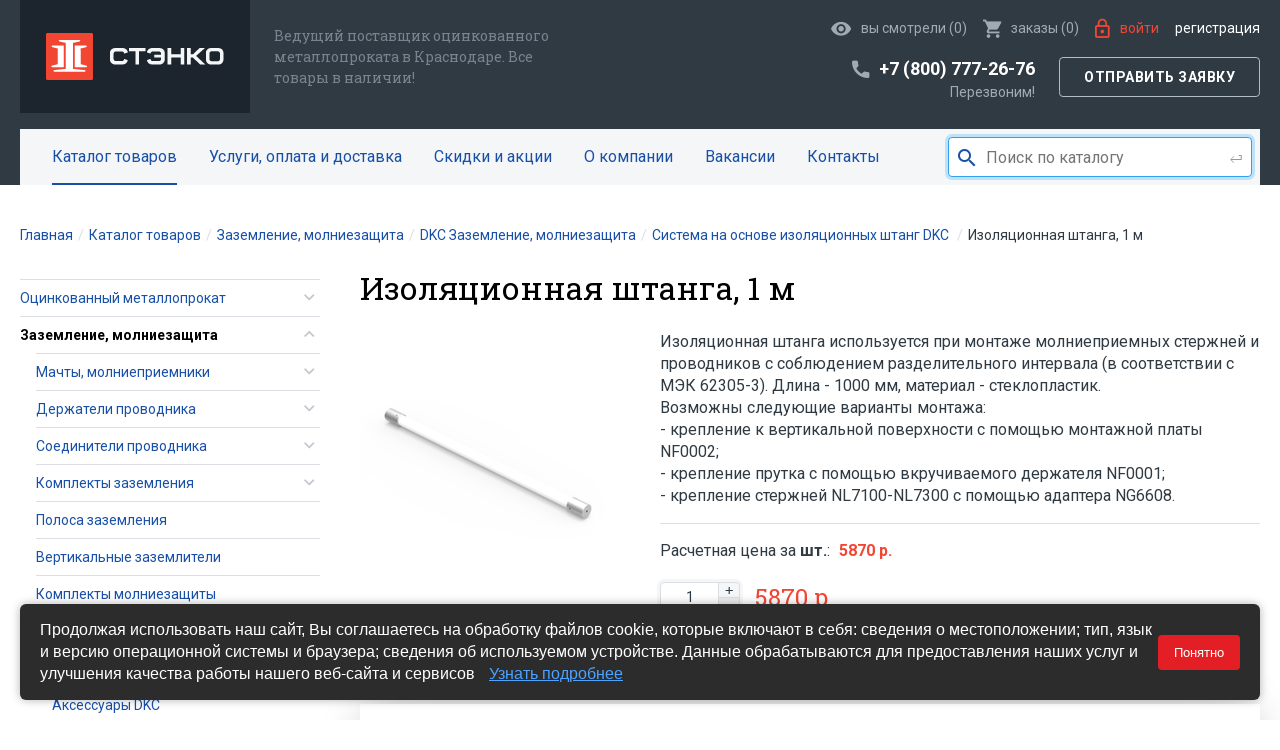

--- FILE ---
content_type: text/html; charset=utf-8
request_url: https://krasnodar.stenco.ru/shop/izolyacionnaya_shtanga_1_m
body_size: 12022
content:
<!DOCTYPE html SYSTEM "about:legacy-compat">
<html xmlns="http://www.w3.org/1999/xhtml" class="is-noTouch" e-theme-uri="/themes/stenco" lang="ru"><head><title>Изоляционная штанга, 1 м купить в Краснодаре по выгодной цене. | Стэнко</title><meta name="description" content="В интернет-магазине «СТЭНКО» вы сможете купить изоляционная штанга, 1 м изоляционная штанга, 1 м  по выгодной цене в Краснодаре. Доставка, гарантия. Оформите заказ на сайте или свяжитесь с нами по телефону +7 (800) 777-26-76." /><meta name="keywords" content="изоляционная штанга, 1 м, изоляционная штанга, 1 м купить, изоляционная штанга, 1 м краснодар, изоляционная штанга, 1 м цена" /><meta http-equiv="content-type" content="text/html; charset=utf-8" /><meta name="viewport" content="width=device-width,initial-scale=1,user-scalable=no" /><meta name="apple-mobile-web-app-capable" content="no" /><meta name="apple-mobile-web-app-status-bar-style" content="default" /><meta name="apple-mobile-web-app-title" content="Склад Краснодар" /><meta name="format-detection" content="telephone=no" /><link rel="shortcut icon" href="/favicon.ico" type="image/png" /><link rel="manifest" href="/manifest.json" /><link href="/images/logo_apple-touch-icon.png" rel="apple-touch-icon" type="image/png" /><meta property="og:image" content="//www.stenco.ru/images/identity_socials_landscape.jpg" /><script src="/js/page.js?version=1551931840" async="async"></script><script src="/js/Site/Order/Bag2.js?version=1551931840" async="async"></script><script src="/Site.js?version=1551931840" async="async"></script><script src="/js/Site/init.js"></script><style>
				body {
					visibility: hidden;
				}
			</style><script>
window.itemR = 2;
window.itemSimple = true;
			</script></head><body class="page-shop"><header><div xmlns:xlink="http://www.w3.org/1999/xlink" class="width"><div class="to-top"><a class="logo" href="/"><img src="/svg/logo.svg" alt="" /></a><div class="descr">
					Ведущий поставщик оцинкованного металлопроката в Краснодаре. Все <br />товары в наличии!
				</div><nav class="userMenu"><ul><li class="lookedMenu empty"><a href="/looked"><span class="icon"></span><span class="title">вы смотрели </span><span class="count">(0)</span></a></li><li class="bagMenu empty"><a title="Оформить заказ" href="/order"><span class="icon"></span><span class="title">заказы </span>
				(<span class="count">0</span>)
			</a></li><li class="to-my"><a href="/my" onclick="!window.Site || Site.showModal('/forms/auth.xml', true, this); return false;" title="Войти в Личный кабинет"><span class="icon"></span><span class="title">Войти</span></a></li><li class="to-reg"><a href="/reg">Регистрация</a></li></ul></nav><div class="to-phone"><div><a class="phone" href="tel:+7 (800) 777-26-76" onclick="!window.yaCounter51854324 || yaCounter51854324.reachGoal('nomer1');"><span class="icon"></span><span class="title">+7 (800) 777-26-76</span></a></div><a class="b" href="#" onclick="!window.Site || Site.showModal('/forms/get-call.xml', true, this); return false;">Перезвоним!</a></div><a class="ButtonSeccond to-move768" data-to-move="#orderButton-to" onclick="!window.Site || Site.showModal('/forms/order.xml', true, this); return false;">Отправить заявку</a><a class="burgerButton" onclick="!window.Site || Site.showPopup(document.querySelector('#burgerMenu')); return false;"><svg><use xlink:href="#menu.svg"></use></svg></a></div><div class="to-menu"><div class="to-pageMenu"><nav class="pageMenu to-move768" data-to-move="#pageMenu-to"><ul><li class="groupsNav show current"><a href="/shop">Каталог товаров</a><span class="arrow"></span><ul class="catTopMenu"><li><a class="title" href="/shop/ocinkovannyj_metalloprokat" onclick="this.parentNode.classList.toggle('show', !this.parentNode.classList.contains('show')); return false;">Оцинкованный металлопрокат</a><span class="arrow"></span><ul><li><a class="title" href="/shop/polosa_ocinkovannaya">Полоса оцинкованная</a></li><li><a class="title" href="/shop/zink_krug_provoloka">Круг оцинкованный</a></li><li><a class="title" href="/shop/ugol_ocinkovannyj">Угол оцинкованный</a></li><li><a class="title" href="/shop/shveller">Швеллер</a></li><li><a class="title" href="/shop/provoloka" onclick="this.parentNode.classList.toggle('show', !this.parentNode.classList.contains('show')); return false;">Проволока</a><span class="arrow"></span><ul><li><a class="title" href="/shop/provoloka-otsinkovannaya">Проволока оцинкованная</a></li></ul></li></ul></li><li><a class="title" href="/shop/zazemlenie_molniezashhita" onclick="this.parentNode.classList.toggle('show', !this.parentNode.classList.contains('show')); return false;">Заземление, молниезащита</a><span class="arrow"></span><ul><li><a class="title" href="/shop/machty_molniepriemniki" onclick="this.parentNode.classList.toggle('show', !this.parentNode.classList.contains('show')); return false;">Мачты, молниеприемники </a><span class="arrow"></span><ul><li><a class="title" href="/shop/molniepriemniki">Молниеприемники стержневые</a></li><li><a class="title" href="/shop/molniepriemnye-machty">Молниеприемные мачты</a></li><li><a class="title" href="/shop/derzhateli-dlya-molniepriemnikov">Держатели для молниеприемников</a></li><li><a class="title" href="/shop/kreplenie-molniepriemnika-k-stene">Крепление молниеприемника к стене</a></li><li><a class="title" href="/shop/aktivnye-molniepriyomniki">Активные молниеприёмники</a></li><li><a class="title" href="/shop/trubostojki-teleskopicheskie">Трубостойки телескопические</a></li></ul></li><li><a class="title" href="/shop/derzhateli-provodnika" onclick="this.parentNode.classList.toggle('show', !this.parentNode.classList.contains('show')); return false;">Держатели проводника</a><span class="arrow"></span><ul><li><a class="title" href="/shop/derzhateli-i-zazhimy-mednye">Держатели и зажимы медные  </a></li><li><a class="title" href="/shop/derzhateli-i-zazhimy-otsinkovannye" onclick="this.parentNode.classList.toggle('show', !this.parentNode.classList.contains('show')); return false;">Держатели и зажимы оцинкованные</a><span class="arrow"></span><ul><li><a class="title" href="/shop/derzhateli-fasadnye">Держатели фасадные</a></li><li><a class="title" href="/shop/derzhateli-krovelnye">Держатели кровельные</a></li><li><a class="title" href="/shop/derzhateli-trubnye">Держатели трубные</a></li></ul></li></ul></li><li><a class="title" href="/shop/soediniteli" onclick="this.parentNode.classList.toggle('show', !this.parentNode.classList.contains('show')); return false;">Соединители проводника</a><span class="arrow"></span><ul><li><a class="title" href="/shop/zazhimy-soediniteli">Зажимы (соединители)</a></li></ul></li><li><a class="title" href="/shop/dlya_samostoyatelnogo_montazha" onclick="this.parentNode.classList.toggle('show', !this.parentNode.classList.contains('show')); return false;">Комплекты заземления</a><span class="arrow"></span><ul><li><a class="title" href="/shop/ocinkovannye-komplekty-zazemleniya">Оцинкованные комплекты заземления</a></li><li><a class="title" href="/shop/omednennye-komplekty-zazemleniya">Омедненные комплекты заземления</a></li><li><a class="title" href="/shop/elektroliticheskoe_zazemlenie">Электролитическое заземление</a></li></ul></li><li><a class="title" href="/shop/zazemlenie_polosa">Полоса заземления</a></li><li><a class="title" href="/shop/vertikalnye_zazemliteli">Вертикальные заземлители</a></li><li><a class="title" href="/shop/komplekt-molniezaschity">Комплекты молниезащиты</a></li><li><a class="title" href="/shop/dop_tovary">Сопутствующие товары</a></li><li><a class="title" href="/shop/zazemlenie-molniezaschita-dkc" onclick="this.parentNode.classList.toggle('show', !this.parentNode.classList.contains('show')); return false;">DKC Заземление, молниезащита</a><span class="arrow"></span><ul><li><a class="title" href="/shop/aksessuary-dkc">Аксессуары DKC</a></li><li><a class="title" href="/shop/aktivnye-molniepriemniki-dkc">Активные молниеприемники DKC</a></li><li><a class="title" href="/shop/derzhateli-dkc">Держатели DKC</a></li><li><a class="title" href="/shop/zazemlenie-dkc">Заземление DKC</a></li><li><a class="title" href="/shop/molniepriemniki-dkc">Молниеприемники DKC</a></li><li><a class="title" href="/shop/provodniki-dkc">Проводники DKC</a></li><li><a class="title" href="/shop/sistema-na-osnove-izolirovannogo-tokootvoda-dkc">Система на основе изолированного токоотвода DKC </a></li><li><a class="title" href="/shop/sistema-na-osnove-izolyatsionnyh-shtang-dkc">Система на основе изоляционных штанг DKC </a></li><li><a class="title" href="/shop/soediniteli-dkc">Соединители DKC</a></li><li><a class="title" href="/shop/uzip-klass-i-dkc">УЗИП класс I DKC</a></li><li><a class="title" href="/shop/uzip-klass-i-ii-dkc">УЗИП класс I+II DKC</a></li><li><a class="title" href="/shop/uzip-klass-ii-dkc">УЗИП класс II DKC</a></li><li><a class="title" href="/shop/uzip-klass-ii-iii-dkc">УЗИП класс II+III DKC</a></li><li><a class="title" href="/shop/uravnivanie-potentsialov-dkc">Уравнивание потенциалов DKC</a></li><li><a class="title" href="/shop/elementy-dlya-montazha-dkc">Элементы для монтажа DKC</a></li></ul></li></ul></li><li><a class="title" href="/shop/lenta_zamki" onclick="this.parentNode.classList.toggle('show', !this.parentNode.classList.contains('show')); return false;">Лента и замки</a><span class="arrow"></span><ul><li><a class="title" href="/shop/instrument" onclick="this.parentNode.classList.toggle('show', !this.parentNode.classList.contains('show')); return false;">Упаковочный инструмент</a><span class="arrow"></span><ul><li><a class="title" href="/shop/dlya_pp-pet_lenty">Инструмент для ПП/ПЭТ ленты</a></li><li><a class="title" href="/shop/dlya_stalnoj_lenty">Инструмент для стальной ленты</a></li><li><a class="title" href="/shop/telezhki-razmotchiki">Тележки-размотчики</a></li></ul></li><li><a class="title" href="/shop/lenta_stalnaya_ocinkovannaya" onclick="this.parentNode.classList.toggle('show', !this.parentNode.classList.contains('show')); return false;">Лента стальная оцинкованная</a><span class="arrow"></span><ul><li><a class="title" href="/shop/lenta-oczinkovannaya-05kh20">Лента оцинкованная 0,5х20</a></li><li><a class="title" href="/shop/lenta-oczinkovannaya-07kh20">Лента оцинкованная 0,7х20</a></li></ul></li><li><a class="title" href="/shop/lenta_stalnaya" onclick="this.parentNode.classList.toggle('show', !this.parentNode.classList.contains('show')); return false;">Лента стальная черная</a><span class="arrow"></span><ul><li><a class="title" href="/shop/lenta-stalnaya-bez-pokrytiya">Лента стальная без покрытия</a></li><li><a class="title" href="/shop/lenta-stalnaya-s-pokrytiem-lakvosk">Лента стальная с покрытием лак+воск</a></li></ul></li><li><a class="title" href="/shop/lenta_bandazhnaya" onclick="this.parentNode.classList.toggle('show', !this.parentNode.classList.contains('show')); return false;">Лента бандажная</a><span class="arrow"></span><ul><li><a class="title" href="/shop/lenta-bandazhnaya-nerzhaveyuschaya-stal">Лента бандажная нержавеющая сталь</a></li><li><a class="title" href="/shop/lenta-bandazhnaya-otsinkovannaya-stal">Лента бандажная оцинкованная сталь</a></li></ul></li><li><a class="title" href="/shop/zamki_dlya_stalnoj_lenty" onclick="this.parentNode.classList.toggle('show', !this.parentNode.classList.contains('show')); return false;">Замки для стальной ленты</a><span class="arrow"></span><ul><li><a class="title" href="/shop/15-16_mm">15-16 мм</a></li><li><a class="title" href="/shop/19-20_mm">19-20 мм</a></li><li><a class="title" href="/shop/dlya_stal'noj_lenty_24-25_mm">24-25 мм</a></li><li><a class="title" href="/shop/dlya_stal'noj_lenty_30-32_mm">30-32 мм</a></li><li><a class="title" href="/shop/bandazh">Бандаж</a></li><li><a class="title" href="/shop/skrepy">Скрепы</a></li></ul></li><li><a class="title" href="/shop/dlya_pp-pet_lenty--1" onclick="this.parentNode.classList.toggle('show', !this.parentNode.classList.contains('show')); return false;">Замки для ПП/ПЭТ ленты</a><span class="arrow"></span><ul><li><a class="title" href="/shop/krepezhi_dlya_pp-pet_lenty">Крепежи для ПП/ПЭТ ленты</a></li><li><a class="title" href="/shop/pryazhki_provolochnye">Пряжки проволочные</a></li></ul></li></ul></li><li><a class="title" href="/shop/opory-osvescheniya-otsinkovannye" onclick="this.parentNode.classList.toggle('show', !this.parentNode.classList.contains('show')); return false;">Опоры освещения</a><span class="arrow"></span><ul><li><a class="title" href="/shop/opory-granenye-konicheskie-s-flantsem">ОГКф Опоры граненые конические с фланцем</a></li><li><a class="title" href="/shop/opory-nesilovye-flantsevye-konicheskie">НФК Опоры несиловые фланцевые круглоконические</a></li><li><a class="title" href="/shop/kronshtejny-osveshcheniya">Кронштейны освещения</a></li><li><a class="title" href="/shop/zakladnaya-flancevaya-detal">Закладные фланцевые детали</a></li></ul></li><li><a class="title" href="/shop/setka" onclick="this.parentNode.classList.toggle('show', !this.parentNode.classList.contains('show')); return false;">Сетка</a><span class="arrow"></span><ul><li><a class="title" href="/shop/setka_tkanaya">Сетка тканая нержавеющая</a></li></ul></li><li><a class="title" href="/shop/uslugi" onclick="this.parentNode.classList.toggle('show', !this.parentNode.classList.contains('show')); return false;">Услуги</a><span class="arrow"></span><ul><li><a class="title" href="/shop/arenda-instrumenta">Аренда инструмента</a></li></ul></li></ul></li><li><a href="/services">Услуги, оплата и доставка</a></li><li><a href="/aktsii">Скидки и акции</a></li><li><a href="/about">О компании</a></li><li><a href="/vakansii">Вакансии</a></li><li><a href="/kontakty">Контакты</a></li></ul></nav></div><div class="to-searchForm"><form action="/search/all" class="searchForm"><svg><use xlink:href="#search.svg"></use></svg><input type="text" name="q" placeholder="Поиск по каталогу" autocomplete="off" onfocus="this.parentNode.classList.add('to-focus');" onblur="this.parentNode.classList.remove('to-focus');" onkeydown="!self.Site || Site.search.keyPres('/Site-Items-Q', 'q', this, this.parentNode.querySelector('.searchForm-popup'));" /><button><svg><use xlink:href="#enter.svg"></use></svg></button><div class="searchForm-popup" style="display: none;"></div></form></div></div></div><div xmlns:xlink="http://www.w3.org/1999/xlink" id="burgerMenu" class="popup popupToMax byClick"><div class="to-image popup-close" onclick="!window.Site || Site.showPopup(this.parentNode); return false;"><svg><use xlink:href="#close.svg"></use></svg></div><div class="popup-cnt"><div class="popup-cnt-scroll"><div id="orderButton-to"></div><div id="pageMenu-to"></div></div></div></div></header><main><div xmlns:xlink="http://www.w3.org/1999/xlink" class="width"><section class="itemCard"><nav class="path" itemscope="itemscope" itemtype="http://data-vocabulary.org/Breadcrumb"><ul><li><a href="/" itemprop="url"><span itemprop="title">Главная</span></a></li><li><a href="/shop" itemprop="url"><span itemprop="title">Каталог товаров</span></a></li><li><a href="/shop/zazemlenie_molniezashhita" itemprop="url"><span itemprop="title">Заземление, молниезащита</span></a></li><li><a href="/shop/zazemlenie-molniezaschita-dkc" itemprop="url"><span itemprop="title">DKC Заземление, молниезащита</span></a></li><li><a href="/shop/sistema-na-osnove-izolyatsionnyh-shtang-dkc" itemprop="url"><span itemprop="title">Система на основе изоляционных штанг DKC </span></a></li><li><a><span itemprop="title">Изоляционная штанга, 1 м</span></a></li></ul></nav><div class="to-nav"><nav class="groupsNav"><ul><li><a class="title" href="/shop/ocinkovannyj_metalloprokat" onclick="this.parentNode.classList.toggle('show', !this.parentNode.classList.contains('show')); return false;">Оцинкованный металлопрокат</a><span class="arrow"></span><ul><li><a class="title" href="/shop/polosa_ocinkovannaya">Полоса оцинкованная</a></li><li><a class="title" href="/shop/zink_krug_provoloka">Круг оцинкованный</a></li><li><a class="title" href="/shop/ugol_ocinkovannyj">Угол оцинкованный</a></li><li><a class="title" href="/shop/shveller">Швеллер</a></li><li><a class="title" href="/shop/provoloka" onclick="this.parentNode.classList.toggle('show', !this.parentNode.classList.contains('show')); return false;">Проволока</a><span class="arrow"></span><ul><li><a class="title" href="/shop/provoloka-otsinkovannaya">Проволока оцинкованная</a></li></ul></li></ul></li><li class="current"><a class="title" href="/shop/zazemlenie_molniezashhita" onclick="this.parentNode.classList.toggle('show', !this.parentNode.classList.contains('show')); return false;">Заземление, молниезащита</a><span class="arrow"></span><ul><li><a class="title" href="/shop/machty_molniepriemniki" onclick="this.parentNode.classList.toggle('show', !this.parentNode.classList.contains('show')); return false;">Мачты, молниеприемники </a><span class="arrow"></span><ul><li><a class="title" href="/shop/molniepriemniki">Молниеприемники стержневые</a></li><li><a class="title" href="/shop/molniepriemnye-machty">Молниеприемные мачты</a></li><li><a class="title" href="/shop/derzhateli-dlya-molniepriemnikov">Держатели для молниеприемников</a></li><li><a class="title" href="/shop/kreplenie-molniepriemnika-k-stene">Крепление молниеприемника к стене</a></li><li><a class="title" href="/shop/aktivnye-molniepriyomniki">Активные молниеприёмники</a></li><li><a class="title" href="/shop/trubostojki-teleskopicheskie">Трубостойки телескопические</a></li></ul></li><li><a class="title" href="/shop/derzhateli-provodnika" onclick="this.parentNode.classList.toggle('show', !this.parentNode.classList.contains('show')); return false;">Держатели проводника</a><span class="arrow"></span><ul><li><a class="title" href="/shop/derzhateli-i-zazhimy-mednye">Держатели и зажимы медные  </a></li><li><a class="title" href="/shop/derzhateli-i-zazhimy-otsinkovannye" onclick="this.parentNode.classList.toggle('show', !this.parentNode.classList.contains('show')); return false;">Держатели и зажимы оцинкованные</a><span class="arrow"></span><ul><li><a class="title" href="/shop/derzhateli-fasadnye">Держатели фасадные</a></li><li><a class="title" href="/shop/derzhateli-krovelnye">Держатели кровельные</a></li><li><a class="title" href="/shop/derzhateli-trubnye">Держатели трубные</a></li></ul></li></ul></li><li><a class="title" href="/shop/soediniteli" onclick="this.parentNode.classList.toggle('show', !this.parentNode.classList.contains('show')); return false;">Соединители проводника</a><span class="arrow"></span><ul><li><a class="title" href="/shop/zazhimy-soediniteli">Зажимы (соединители)</a></li></ul></li><li><a class="title" href="/shop/dlya_samostoyatelnogo_montazha" onclick="this.parentNode.classList.toggle('show', !this.parentNode.classList.contains('show')); return false;">Комплекты заземления</a><span class="arrow"></span><ul><li><a class="title" href="/shop/ocinkovannye-komplekty-zazemleniya">Оцинкованные комплекты заземления</a></li><li><a class="title" href="/shop/omednennye-komplekty-zazemleniya">Омедненные комплекты заземления</a></li><li><a class="title" href="/shop/elektroliticheskoe_zazemlenie">Электролитическое заземление</a></li></ul></li><li><a class="title" href="/shop/zazemlenie_polosa">Полоса заземления</a></li><li><a class="title" href="/shop/vertikalnye_zazemliteli">Вертикальные заземлители</a></li><li><a class="title" href="/shop/komplekt-molniezaschity">Комплекты молниезащиты</a></li><li><a class="title" href="/shop/dop_tovary">Сопутствующие товары</a></li><li class="current"><a class="title" href="/shop/zazemlenie-molniezaschita-dkc" onclick="this.parentNode.classList.toggle('show', !this.parentNode.classList.contains('show')); return false;">DKC Заземление, молниезащита</a><span class="arrow"></span><ul><li><a class="title" href="/shop/aksessuary-dkc">Аксессуары DKC</a></li><li><a class="title" href="/shop/aktivnye-molniepriemniki-dkc">Активные молниеприемники DKC</a></li><li><a class="title" href="/shop/derzhateli-dkc">Держатели DKC</a></li><li><a class="title" href="/shop/zazemlenie-dkc">Заземление DKC</a></li><li><a class="title" href="/shop/molniepriemniki-dkc">Молниеприемники DKC</a></li><li><a class="title" href="/shop/provodniki-dkc">Проводники DKC</a></li><li><a class="title" href="/shop/sistema-na-osnove-izolirovannogo-tokootvoda-dkc">Система на основе изолированного токоотвода DKC </a></li><li class="current"><a class="title" href="/shop/sistema-na-osnove-izolyatsionnyh-shtang-dkc">Система на основе изоляционных штанг DKC </a></li><li><a class="title" href="/shop/soediniteli-dkc">Соединители DKC</a></li><li><a class="title" href="/shop/uzip-klass-i-dkc">УЗИП класс I DKC</a></li><li><a class="title" href="/shop/uzip-klass-i-ii-dkc">УЗИП класс I+II DKC</a></li><li><a class="title" href="/shop/uzip-klass-ii-dkc">УЗИП класс II DKC</a></li><li><a class="title" href="/shop/uzip-klass-ii-iii-dkc">УЗИП класс II+III DKC</a></li><li><a class="title" href="/shop/uravnivanie-potentsialov-dkc">Уравнивание потенциалов DKC</a></li><li><a class="title" href="/shop/elementy-dlya-montazha-dkc">Элементы для монтажа DKC</a></li></ul></li></ul></li><li><a class="title" href="/shop/lenta_zamki" onclick="this.parentNode.classList.toggle('show', !this.parentNode.classList.contains('show')); return false;">Лента и замки</a><span class="arrow"></span><ul><li><a class="title" href="/shop/instrument" onclick="this.parentNode.classList.toggle('show', !this.parentNode.classList.contains('show')); return false;">Упаковочный инструмент</a><span class="arrow"></span><ul><li><a class="title" href="/shop/dlya_pp-pet_lenty">Инструмент для ПП/ПЭТ ленты</a></li><li><a class="title" href="/shop/dlya_stalnoj_lenty">Инструмент для стальной ленты</a></li><li><a class="title" href="/shop/telezhki-razmotchiki">Тележки-размотчики</a></li></ul></li><li><a class="title" href="/shop/lenta_stalnaya_ocinkovannaya" onclick="this.parentNode.classList.toggle('show', !this.parentNode.classList.contains('show')); return false;">Лента стальная оцинкованная</a><span class="arrow"></span><ul><li><a class="title" href="/shop/lenta-oczinkovannaya-05kh20">Лента оцинкованная 0,5х20</a></li><li><a class="title" href="/shop/lenta-oczinkovannaya-07kh20">Лента оцинкованная 0,7х20</a></li></ul></li><li><a class="title" href="/shop/lenta_stalnaya" onclick="this.parentNode.classList.toggle('show', !this.parentNode.classList.contains('show')); return false;">Лента стальная черная</a><span class="arrow"></span><ul><li><a class="title" href="/shop/lenta-stalnaya-bez-pokrytiya">Лента стальная без покрытия</a></li><li><a class="title" href="/shop/lenta-stalnaya-s-pokrytiem-lakvosk">Лента стальная с покрытием лак+воск</a></li></ul></li><li><a class="title" href="/shop/lenta_bandazhnaya" onclick="this.parentNode.classList.toggle('show', !this.parentNode.classList.contains('show')); return false;">Лента бандажная</a><span class="arrow"></span><ul><li><a class="title" href="/shop/lenta-bandazhnaya-nerzhaveyuschaya-stal">Лента бандажная нержавеющая сталь</a></li><li><a class="title" href="/shop/lenta-bandazhnaya-otsinkovannaya-stal">Лента бандажная оцинкованная сталь</a></li></ul></li><li><a class="title" href="/shop/zamki_dlya_stalnoj_lenty" onclick="this.parentNode.classList.toggle('show', !this.parentNode.classList.contains('show')); return false;">Замки для стальной ленты</a><span class="arrow"></span><ul><li><a class="title" href="/shop/15-16_mm">15-16 мм</a></li><li><a class="title" href="/shop/19-20_mm">19-20 мм</a></li><li><a class="title" href="/shop/dlya_stal'noj_lenty_24-25_mm">24-25 мм</a></li><li><a class="title" href="/shop/dlya_stal'noj_lenty_30-32_mm">30-32 мм</a></li><li><a class="title" href="/shop/bandazh">Бандаж</a></li><li><a class="title" href="/shop/skrepy">Скрепы</a></li></ul></li><li><a class="title" href="/shop/dlya_pp-pet_lenty--1" onclick="this.parentNode.classList.toggle('show', !this.parentNode.classList.contains('show')); return false;">Замки для ПП/ПЭТ ленты</a><span class="arrow"></span><ul><li><a class="title" href="/shop/krepezhi_dlya_pp-pet_lenty">Крепежи для ПП/ПЭТ ленты</a></li><li><a class="title" href="/shop/pryazhki_provolochnye">Пряжки проволочные</a></li></ul></li></ul></li><li><a class="title" href="/shop/opory-osvescheniya-otsinkovannye" onclick="this.parentNode.classList.toggle('show', !this.parentNode.classList.contains('show')); return false;">Опоры освещения</a><span class="arrow"></span><ul><li><a class="title" href="/shop/opory-granenye-konicheskie-s-flantsem">ОГКф Опоры граненые конические с фланцем</a></li><li><a class="title" href="/shop/opory-nesilovye-flantsevye-konicheskie">НФК Опоры несиловые фланцевые круглоконические</a></li><li><a class="title" href="/shop/kronshtejny-osveshcheniya">Кронштейны освещения</a></li><li><a class="title" href="/shop/zakladnaya-flancevaya-detal">Закладные фланцевые детали</a></li></ul></li><li><a class="title" href="/shop/setka" onclick="this.parentNode.classList.toggle('show', !this.parentNode.classList.contains('show')); return false;">Сетка</a><span class="arrow"></span><ul><li><a class="title" href="/shop/setka_tkanaya">Сетка тканая нержавеющая</a></li></ul></li><li><a class="title" href="/shop/uslugi" onclick="this.parentNode.classList.toggle('show', !this.parentNode.classList.contains('show')); return false;">Услуги</a><span class="arrow"></span><ul><li><a class="title" href="/shop/arenda-instrumenta">Аренда инструмента</a></li></ul></li></ul></nav></div><div class="to-title"><h1 class="title">Изоляционная штанга, 1 м</h1></div><div class="to-photos"><div class="galleryWithThumbs"><div class="oneScroll photos"><ul ontouchstart="!window.Site || Site.slide.start(this, this.querySelectorAll('li'));" onscroll="!window.Site || Site.slide.drawScreen(this, this.parentNode.parentNode.querySelectorAll('.points li'));"><li><figure onclick="return !window.Site || !!Site.photo.showModal('itemPhotos', '/Site-Item-Photos-Modal/item_id/10631', '2949', this);" onmousedown="return false;"><img src="/MyWeb-Image/table/item_photos/field/file/content-field/content/equality-field/id/equality/2949/width/260/height/260/1/NF1000_thumbnail.png" alt="" /></figure></li></ul></div></div></div><div class="body"><div class="pageContent to-description"><p>Изоляционная штанга используется при монтаже молниеприемных стержней и проводников с соблюдением разделительного интервала (в соответствии с МЭК 62305-3). Длина - 1000 мм, материал - стеклопластик.<br>Возможны следующие варианты монтажа: <br>- крепление к вертикальной поверхности с помощью монтажной платы NF0002;<br>- крепление прутка с помощью вкручиваемого держателя NF0001;<br>- крепление стержней NL7100-NL7300 с помощью адаптера NG6608.</p></div><div class="to-buy"><div class="">Расчетная цена за <b class="unit">шт.</b>: 
								<b><span class="price to-item10631-price"><span class="oldPrice item10631-oldPrice to-item10631-oldPrice" style="display: none;"></span><span class="item10631-price">5870</span> р.</span></b></div><div class="fieldset border"><div class="c to-amount"><div class="amount" e-id="item10631-addAmountCtrl" e-min="1" e-required="" e-align="bottom" e-onchange="!window.Bag || Bag.changeAmount('', '10631', '6420', this.value, this);" style="display: none;">1</div></div><div class="c to-sum to-item10631-sum"><span class="price "><span class="item10631-sum">5870</span> р.</span></div></div><div class="item-toBuy"><a href="/order" class="Button item10631-buyButton" onclick="!window.Bag || Bag.add(10631, '6420', undefined, this, arguments[0]); return false;" data-is-offers1="false"><span class="text">Купить</span></a></div></div></div><div class="pageContent to-description2"><p><font color="#ff0000"><b>Дорого? Предложите свою цену!</b></font></p>
<p>В интернет-магазине «СТЭНКО» вы можете купить изоляционная штанга, 1 м в Краснодаре по выгодной цене. Оформите заказ на сайте. У вас есть вопросы по товару или оплате? Позвоните нам по номеру в Краснодаре +7 (800) 777-26-76 и мы дадим вам исчерпывающую консультацию.</p>
<div class="h2">Нужна помощь в оформлении заказа?</div><p>Специалисты СТЭНКО ГРУПП всегда помогут вам:</p><ul><li>Воспользуйтесь чатом внизу экрана, или позвоните нам 
					<span onclick="!window.yaCounter51854324 || yaCounter51854324.reachGoal('mail1');"><a class="phone" href="tel:+7 (800) 777-26-76">+7 (800) 777-26-76</a></span>.
				</li><li><a href="#" onclick="!window.Site || Site.showModal('/forms/get-call.xml', true, this); return false;">Закажите обратный звонок</a>, мы перезвоним.</li><li>Если у вас есть готовые документы <a href="#" onclick="!window.Site || Site.showModal('/forms/order.xml', true, this); return false;">отправьте заявку, с документами</a>.</li><li>Также вы можете отправить заявку по почте 
					<span onclick="!window.yaCounter51854324 || yaCounter51854324.reachGoal('mail1');"><a class="email" href="mailto:rsales@stenco.ru">rsales@stenco.ru</a></span>.
				</li></ul></div></section></div><section xmlns:xlink="http://www.w3.org/1999/xlink" class="lookeds"><div class="width"></div></section></main><footer><div xmlns:xlink="http://www.w3.org/1999/xlink" class="width"><nav class="footerMenu"><ul><li class="to-my"><a href="/my" onclick="!window.Site || Site.showModal('/forms/auth.xml', true, this); return false;" title="Войти в Личный кабинет"><span class="icon"></span><span class="title">Войти</span></a></li><li class="to-reg"><a href="/reg">Регистрация</a></li><li class="groupsNav show current"><a href="/shop">Каталог товаров</a><span class="arrow"></span><ul class="catTopMenu"><li><a class="title" href="/shop/ocinkovannyj_metalloprokat" onclick="this.parentNode.classList.toggle('show', !this.parentNode.classList.contains('show')); return false;">Оцинкованный металлопрокат</a><span class="arrow"></span><ul><li><a class="title" href="/shop/polosa_ocinkovannaya">Полоса оцинкованная</a></li><li><a class="title" href="/shop/zink_krug_provoloka">Круг оцинкованный</a></li><li><a class="title" href="/shop/ugol_ocinkovannyj">Угол оцинкованный</a></li><li><a class="title" href="/shop/shveller">Швеллер</a></li><li><a class="title" href="/shop/provoloka" onclick="this.parentNode.classList.toggle('show', !this.parentNode.classList.contains('show')); return false;">Проволока</a><span class="arrow"></span><ul><li><a class="title" href="/shop/provoloka-otsinkovannaya">Проволока оцинкованная</a></li></ul></li></ul></li><li><a class="title" href="/shop/zazemlenie_molniezashhita" onclick="this.parentNode.classList.toggle('show', !this.parentNode.classList.contains('show')); return false;">Заземление, молниезащита</a><span class="arrow"></span><ul><li><a class="title" href="/shop/machty_molniepriemniki" onclick="this.parentNode.classList.toggle('show', !this.parentNode.classList.contains('show')); return false;">Мачты, молниеприемники </a><span class="arrow"></span><ul><li><a class="title" href="/shop/molniepriemniki">Молниеприемники стержневые</a></li><li><a class="title" href="/shop/molniepriemnye-machty">Молниеприемные мачты</a></li><li><a class="title" href="/shop/derzhateli-dlya-molniepriemnikov">Держатели для молниеприемников</a></li><li><a class="title" href="/shop/kreplenie-molniepriemnika-k-stene">Крепление молниеприемника к стене</a></li><li><a class="title" href="/shop/aktivnye-molniepriyomniki">Активные молниеприёмники</a></li><li><a class="title" href="/shop/trubostojki-teleskopicheskie">Трубостойки телескопические</a></li></ul></li><li><a class="title" href="/shop/derzhateli-provodnika" onclick="this.parentNode.classList.toggle('show', !this.parentNode.classList.contains('show')); return false;">Держатели проводника</a><span class="arrow"></span><ul><li><a class="title" href="/shop/derzhateli-i-zazhimy-mednye">Держатели и зажимы медные  </a></li><li><a class="title" href="/shop/derzhateli-i-zazhimy-otsinkovannye" onclick="this.parentNode.classList.toggle('show', !this.parentNode.classList.contains('show')); return false;">Держатели и зажимы оцинкованные</a><span class="arrow"></span><ul><li><a class="title" href="/shop/derzhateli-fasadnye">Держатели фасадные</a></li><li><a class="title" href="/shop/derzhateli-krovelnye">Держатели кровельные</a></li><li><a class="title" href="/shop/derzhateli-trubnye">Держатели трубные</a></li></ul></li></ul></li><li><a class="title" href="/shop/soediniteli" onclick="this.parentNode.classList.toggle('show', !this.parentNode.classList.contains('show')); return false;">Соединители проводника</a><span class="arrow"></span><ul><li><a class="title" href="/shop/zazhimy-soediniteli">Зажимы (соединители)</a></li></ul></li><li><a class="title" href="/shop/dlya_samostoyatelnogo_montazha" onclick="this.parentNode.classList.toggle('show', !this.parentNode.classList.contains('show')); return false;">Комплекты заземления</a><span class="arrow"></span><ul><li><a class="title" href="/shop/ocinkovannye-komplekty-zazemleniya">Оцинкованные комплекты заземления</a></li><li><a class="title" href="/shop/omednennye-komplekty-zazemleniya">Омедненные комплекты заземления</a></li><li><a class="title" href="/shop/elektroliticheskoe_zazemlenie">Электролитическое заземление</a></li></ul></li><li><a class="title" href="/shop/zazemlenie_polosa">Полоса заземления</a></li><li><a class="title" href="/shop/vertikalnye_zazemliteli">Вертикальные заземлители</a></li><li><a class="title" href="/shop/komplekt-molniezaschity">Комплекты молниезащиты</a></li><li><a class="title" href="/shop/dop_tovary">Сопутствующие товары</a></li><li><a class="title" href="/shop/zazemlenie-molniezaschita-dkc" onclick="this.parentNode.classList.toggle('show', !this.parentNode.classList.contains('show')); return false;">DKC Заземление, молниезащита</a><span class="arrow"></span><ul><li><a class="title" href="/shop/aksessuary-dkc">Аксессуары DKC</a></li><li><a class="title" href="/shop/aktivnye-molniepriemniki-dkc">Активные молниеприемники DKC</a></li><li><a class="title" href="/shop/derzhateli-dkc">Держатели DKC</a></li><li><a class="title" href="/shop/zazemlenie-dkc">Заземление DKC</a></li><li><a class="title" href="/shop/molniepriemniki-dkc">Молниеприемники DKC</a></li><li><a class="title" href="/shop/provodniki-dkc">Проводники DKC</a></li><li><a class="title" href="/shop/sistema-na-osnove-izolirovannogo-tokootvoda-dkc">Система на основе изолированного токоотвода DKC </a></li><li><a class="title" href="/shop/sistema-na-osnove-izolyatsionnyh-shtang-dkc">Система на основе изоляционных штанг DKC </a></li><li><a class="title" href="/shop/soediniteli-dkc">Соединители DKC</a></li><li><a class="title" href="/shop/uzip-klass-i-dkc">УЗИП класс I DKC</a></li><li><a class="title" href="/shop/uzip-klass-i-ii-dkc">УЗИП класс I+II DKC</a></li><li><a class="title" href="/shop/uzip-klass-ii-dkc">УЗИП класс II DKC</a></li><li><a class="title" href="/shop/uzip-klass-ii-iii-dkc">УЗИП класс II+III DKC</a></li><li><a class="title" href="/shop/uravnivanie-potentsialov-dkc">Уравнивание потенциалов DKC</a></li><li><a class="title" href="/shop/elementy-dlya-montazha-dkc">Элементы для монтажа DKC</a></li></ul></li></ul></li><li><a class="title" href="/shop/lenta_zamki" onclick="this.parentNode.classList.toggle('show', !this.parentNode.classList.contains('show')); return false;">Лента и замки</a><span class="arrow"></span><ul><li><a class="title" href="/shop/instrument" onclick="this.parentNode.classList.toggle('show', !this.parentNode.classList.contains('show')); return false;">Упаковочный инструмент</a><span class="arrow"></span><ul><li><a class="title" href="/shop/dlya_pp-pet_lenty">Инструмент для ПП/ПЭТ ленты</a></li><li><a class="title" href="/shop/dlya_stalnoj_lenty">Инструмент для стальной ленты</a></li><li><a class="title" href="/shop/telezhki-razmotchiki">Тележки-размотчики</a></li></ul></li><li><a class="title" href="/shop/lenta_stalnaya_ocinkovannaya" onclick="this.parentNode.classList.toggle('show', !this.parentNode.classList.contains('show')); return false;">Лента стальная оцинкованная</a><span class="arrow"></span><ul><li><a class="title" href="/shop/lenta-oczinkovannaya-05kh20">Лента оцинкованная 0,5х20</a></li><li><a class="title" href="/shop/lenta-oczinkovannaya-07kh20">Лента оцинкованная 0,7х20</a></li></ul></li><li><a class="title" href="/shop/lenta_stalnaya" onclick="this.parentNode.classList.toggle('show', !this.parentNode.classList.contains('show')); return false;">Лента стальная черная</a><span class="arrow"></span><ul><li><a class="title" href="/shop/lenta-stalnaya-bez-pokrytiya">Лента стальная без покрытия</a></li><li><a class="title" href="/shop/lenta-stalnaya-s-pokrytiem-lakvosk">Лента стальная с покрытием лак+воск</a></li></ul></li><li><a class="title" href="/shop/lenta_bandazhnaya" onclick="this.parentNode.classList.toggle('show', !this.parentNode.classList.contains('show')); return false;">Лента бандажная</a><span class="arrow"></span><ul><li><a class="title" href="/shop/lenta-bandazhnaya-nerzhaveyuschaya-stal">Лента бандажная нержавеющая сталь</a></li><li><a class="title" href="/shop/lenta-bandazhnaya-otsinkovannaya-stal">Лента бандажная оцинкованная сталь</a></li></ul></li><li><a class="title" href="/shop/zamki_dlya_stalnoj_lenty" onclick="this.parentNode.classList.toggle('show', !this.parentNode.classList.contains('show')); return false;">Замки для стальной ленты</a><span class="arrow"></span><ul><li><a class="title" href="/shop/15-16_mm">15-16 мм</a></li><li><a class="title" href="/shop/19-20_mm">19-20 мм</a></li><li><a class="title" href="/shop/dlya_stal'noj_lenty_24-25_mm">24-25 мм</a></li><li><a class="title" href="/shop/dlya_stal'noj_lenty_30-32_mm">30-32 мм</a></li><li><a class="title" href="/shop/bandazh">Бандаж</a></li><li><a class="title" href="/shop/skrepy">Скрепы</a></li></ul></li><li><a class="title" href="/shop/dlya_pp-pet_lenty--1" onclick="this.parentNode.classList.toggle('show', !this.parentNode.classList.contains('show')); return false;">Замки для ПП/ПЭТ ленты</a><span class="arrow"></span><ul><li><a class="title" href="/shop/krepezhi_dlya_pp-pet_lenty">Крепежи для ПП/ПЭТ ленты</a></li><li><a class="title" href="/shop/pryazhki_provolochnye">Пряжки проволочные</a></li></ul></li></ul></li><li><a class="title" href="/shop/opory-osvescheniya-otsinkovannye" onclick="this.parentNode.classList.toggle('show', !this.parentNode.classList.contains('show')); return false;">Опоры освещения</a><span class="arrow"></span><ul><li><a class="title" href="/shop/opory-granenye-konicheskie-s-flantsem">ОГКф Опоры граненые конические с фланцем</a></li><li><a class="title" href="/shop/opory-nesilovye-flantsevye-konicheskie">НФК Опоры несиловые фланцевые круглоконические</a></li><li><a class="title" href="/shop/kronshtejny-osveshcheniya">Кронштейны освещения</a></li><li><a class="title" href="/shop/zakladnaya-flancevaya-detal">Закладные фланцевые детали</a></li></ul></li><li><a class="title" href="/shop/setka" onclick="this.parentNode.classList.toggle('show', !this.parentNode.classList.contains('show')); return false;">Сетка</a><span class="arrow"></span><ul><li><a class="title" href="/shop/setka_tkanaya">Сетка тканая нержавеющая</a></li></ul></li><li><a class="title" href="/shop/uslugi" onclick="this.parentNode.classList.toggle('show', !this.parentNode.classList.contains('show')); return false;">Услуги</a><span class="arrow"></span><ul><li><a class="title" href="/shop/arenda-instrumenta">Аренда инструмента</a></li></ul></li></ul></li><li><a href="/services">Услуги, оплата и доставка</a></li><li><a href="/aktsii">Скидки и акции</a></li><li><a href="/about">О компании</a></li><li><a href="/vakansii">Вакансии</a></li><li><a href="/stati">Статьи</a></li><li><a href="/kontakty">Контакты</a></li></ul></nav><section class="gr"><article><div class="logo"><img src="/svg/logo.svg" alt="" /></div><p>Компания «СТЭНКО» является ведущим предприятием в Уральском регионе в сфере продаж металлопроката и оцинкованной продукции для систем заземления.</p><p><a href="#" class="ButtonSeccond" onclick="!window.Site || Site.showModal('/forms/order.xml', true, this); return false;">Отправить заявку</a></p><p>email 
						<a class="email" href="mailto:rsales@stenco.ru">rsales@stenco.ru</a></p><p><a class="ButtonSeccond" href="/napisat_direktoru">Написать директору</a></p></article><article><div class="title h3">Склад Краснодар</div><p id="address5">Россия, г. Краснодар ул. имени Лизы Чайкиной 6/9<br /><a href="/kontakty#map5">посмотреть на карте</a></p><p><b>Телефоны:</b><br /><a class="phone" href="tel:+7 (800) 777-26-76">+7 (800) 777-26-76</a></p><p><b>Эл. почта:</b><br /><a class="email" href="mailto:rsales@stenco.ru">rsales@stenco.ru</a></p><p><b>Часы работы:</b><br />Пн-Чт: с 8:00 до 18:00, <br />Пт: с 8:00 до 17:00,<br />Сб-Вс: Выходные</p></article></section><div class="copy"><a href="/user-agreement" rel="license">СТЭНКО © 2009 – 2026, политика в отношении обработки персональных данных</a></div><ul class="awards"><li><a><img src="/MyWeb-Image/table/awards/field/image/content-field/image_content/equality-field/id/equality/1/1/a1.png" alt="" /></a></li><li><a><img src="/MyWeb-Image/table/awards/field/image/content-field/image_content/equality-field/id/equality/2/1/a2.png" alt="" /></a></li><li><a><img src="/MyWeb-Image/table/awards/field/image/content-field/image_content/equality-field/id/equality/3/1/a3.png" alt="" /></a></li><li><a><img src="/MyWeb-Image/table/awards/field/image/content-field/image_content/equality-field/id/equality/4/1/a4.png" alt="" /></a></li><li><a><img src="/MyWeb-Image/table/awards/field/image/content-field/image_content/equality-field/id/equality/5/1/a5.png" alt="" /></a></li><li><a><img src="/MyWeb-Image/table/awards/field/image/content-field/image_content/equality-field/id/equality/6/1/a6.png" alt="" /></a></li></ul></div><div class="up" onclick="document.scrollingElement.scrollTop = 0; return false;">▲</div></footer><div style="position: absolute; top: -1000px; left: -1000px;"><link type="text/css" rel="stylesheet" href="/style/index.css" /><link href="https://fonts.googleapis.com/css?family=Roboto:400,700&amp;subset=cyrillic,cyrillic-ext" rel="stylesheet" /><link href="https://fonts.googleapis.com/css?family=Roboto+Slab&amp;subset=cyrillic,cyrillic-ext" rel="stylesheet" /><!-- Roistat Counter Start -->
<script>
(function(w, d, s, h, id) {
    w.roistatProjectId = id; w.roistatHost = h;
    var p = d.location.protocol == "https:" ? "https://" : "http://";
    var u = /^.*roistat_visit=[^;]+(.*)?$/.test(d.cookie) ? "/dist/module.js" : "/api/site/1.0/"+id+"/init?referrer="+encodeURIComponent(d.location.href);
    var js = d.createElement(s); js.charset="UTF-8"; js.async = 1; js.src = p+h+u; var js2 = d.getElementsByTagName(s)[0]; js2.parentNode.insertBefore(js, js2);
})(window, document, 'script', 'cloud.roistat.com', '1ef0f84d37ea7e4a996cb7d8ce257a50');
</script>
<!-- Roistat Counter End --><!-- BEGIN JIVOSITE INTEGRATION WITH ROISTAT -->
<script>
(function(w, d, s, h) {
    w.roistatWithJivoSiteIntegrationWebHook = 'https://cloud.roistat.com/integration/webhook?key=a9679725ff7a560c66be032299e4de6c';
    var p = d.location.protocol == "https:" ? "https://" : "http://";
    var u = "/static/marketplace/JivoSite/script.js";
    var js = d.createElement(s); js.async = 1; js.src = p+h+u; var js2 = d.getElementsByTagName(s)[0]; js2.parentNode.insertBefore(js, js2);
    })(window, document, 'script', 'cloud.roistat.com');
</script>
<!-- END JIVOSITE INTEGRATION WITH ROISTAT --><script>
function getMailForCity() {
  let cityMailObj = {
    "stenco.ru": "esales@stenco.ru",
    "rostov.stenco.ru": "rsales@stenco.ru",
    "krasnodar.stenco.ru": "rsales@stenco.ru",
    "ufa.stenco.ru": "esales@stenco.ru",
    "omsk.stenco.ru": "esales@stenco.ru",
    "chelyabinsk.stenco.ru": "esales@stenco.ru",
    "volgograd.stenco.ru": "rsales@stenco.ru",
    "kazan.stenco.ru": "esales@stenco.ru",
    "msk.stenco.ru": "rsales@stenco.ru",
    "krym.stenco.ru": "rsales@stenco.ru",
  };

  let currentUrlForMail = window.location.href;
  let urlForMail = new URL(currentUrlForMail);
  let hostnameForMail = urlForMail.hostname;
  console.log(hostnameForMail);
  return cityMailObj[hostnameForMail];
}

let currentMailForCity = getMailForCity();

let mailFooter1 = document.querySelector(
  "body > footer > div.width > section > article:nth-child(1) > p:nth-child(4) > a"
);

let mailFooter2 = document.querySelector(
  "body > footer > div.width > section > article:nth-child(2) > p:nth-child(4) > a"
);

let mailBodyKontakty = document.querySelector(
  "body > main > section.Contacts > div > div:nth-child(5) > article:nth-child(1) > p:nth-child(4) > a"
);

let mailСardProd = document.querySelector(
  "body > main > div > section > div.pageContent.to-description2 > ul > li:nth-child(4) > span > a"
);

if (mailFooter1) {
  mailFooter1.textContent = currentMailForCity;
  mailFooter1.href = `mailto:${currentMailForCity}`;
}

if (mailFooter2) {
  mailFooter2.textContent = currentMailForCity;
  mailFooter2.href = `mailto:${currentMailForCity}`;
}

if (mailBodyKontakty) {
  mailBodyKontakty.textContent = currentMailForCity;
  mailBodyKontakty.href = `mailto:${currentMailForCity}`;
}

if (mailСardProd) {
  mailСardProd.textContent = currentMailForCity;
  mailСardProd.href = `mailto:${currentMailForCity}`;
}
</script><!-- Yandex.Metrika counter -->
<script type="text/javascript">
   (function(m,e,t,r,i,k,a){m[i]=m[i]||function(){(m[i].a=m[i].a||[]).push(arguments)};
   m[i].l=1*new Date();k=e.createElement(t),a=e.getElementsByTagName(t)[0],k.async=1,k.src=r,a.parentNode.insertBefore(k,a)})
   (window, document, "script", "https://mc.yandex.ru/metrika/tag.js", "ym");

   ym(51854324, "init", {
        clickmap:true,
        trackLinks:true,
        accurateTrackBounce:true,
        webvisor:true,
        ecommerce:"dataLayer"
   });
</script>
<noscript><div><img src="https://mc.yandex.ru/watch/51854324" style="position:absolute; left:-9999px;" alt=""></div></noscript>
<!-- /Yandex.Metrika counter --><!-- Yandex.Metrika counter -->
<script type="text/javascript">
   (function(m,e,t,r,i,k,a){m[i]=m[i]||function(){(m[i].a=m[i].a||[]).push(arguments)};
   m[i].l=1*new Date();k=e.createElement(t),a=e.getElementsByTagName(t)[0],k.async=1,k.src=r,a.parentNode.insertBefore(k,a)})
   (window, document, "script", "https://mc.yandex.ru/metrika/tag.js", "ym");

   ym(54136735, "init", {
        clickmap:true,
        trackLinks:true,
        accurateTrackBounce:true,
        webvisor:true
   });
</script>
<noscript><div><img src="https://mc.yandex.ru/watch/54136735" style="position:absolute; left:-9999px;" alt=""></div></noscript>
<!-- /Yandex.Metrika counter --><meta name="msvalidate.01" content="ECF13DB25F284447E815E1E804D08AE9">
<style>
  #cookie-banner {
    position: fixed;
    bottom: 20px;
    left: 20px;
    right: 20px;
    background: #2c2c2c;
    color: #fff;
    display: none;
    justify-content: space-between;
    align-items: center;
    padding: 15px 20px;
    border-radius: 6px;
    z-index: 9999;
    box-shadow: 0 0 10px rgba(0,0,0,0.3);
    font-family: Arial, sans-serif;
  }
  #cookie-banner a {
    color: #4da3ff;
    text-decoration: underline;
    margin-left: 10px;
  }
  #cookie-banner button {
    background-color: #e31e24;
    border: none;
    color: white;
    padding: 10px 16px;
    border-radius: 4px;
    cursor: pointer;
  }
</style>

<div id="cookie-banner">
  <div>Продолжая использовать наш сайт, Вы соглашаетесь на обработку файлов cookie, которые включают в себя: сведения о местоположении; тип, язык и версию операционной системы и браузера; сведения об используемом устройстве. Данные обрабатываются для предоставления наших услуг и улучшения качества работы нашего веб-сайта и сервисов <a href="/privacy/">Узнать подробнее</a>
</div>
  <button id="cookie-accept">Понятно</button>
</div>

<script>
  document.addEventListener("DOMContentLoaded", function () {
    var banner = document.getElementById("cookie-banner");
    var btn = document.getElementById("cookie-accept");

    if (!localStorage.getItem("cookieAccepted")) {
      banner.style.display = "flex";
    }

    btn.addEventListener("click", function () {
      localStorage.setItem("cookieAccepted", "true");
      banner.style.display = "none";
    });
  });
</script><script>
  document.addEventListener("DOMContentLoaded", function () {
    const elements = document.querySelectorAll(".text");

    elements.forEach(function (el) {
      if (el.textContent.trim().toLowerCase() === "узнать цену") {
        el.style.cursor = "pointer";

        // Отключаем всплывающую форму и заменяем действием
        el.addEventListener("click", function (e) {
          e.stopPropagation(); // остановка всплытия
          e.preventDefault();  // отмена встроенного обработчика

          // Открытие JivoChat
          window.open("https://jivo.chat/Y2Z76NjLX9", "_blank");
        });
      }
    });
  });
</script>
<script>
  document.addEventListener("DOMContentLoaded", function () {
    // Ищем все кнопки с текстом "Узнать цену"
    document.querySelectorAll("a.Button .text").forEach(function (el) {
      if (el.textContent.trim().toLowerCase() === "узнать цену") {
        const parent = el.closest("a.Button");

        if (parent) {
          // Удаляем встроенный обработчик модального окна
          parent.removeAttribute("onclick");

          // Назначаем наш обработчик
          parent.addEventListener("click", function (e) {
            e.preventDefault(); // отменяем переход
            window.open("https://jivo.chat/Y2Z76NjLX9", "_blank"); // открыть JivoChat
          });

          // Визуально — курсор pointer
          el.style.cursor = "pointer";
        }
      }
    });
  });
</script><script>
(function() {
    try {
        // Проверяем реферер
        var ref = document.referrer;
        
        // Если пользователь пришёл из ChatGPT
        if (ref.includes("chat.openai.com")) {

            var url = new URL(window.location.href);

            // Если utm_source ещё не задан
            if (!url.searchParams.has("utm_source")) {
                url.searchParams.set("utm_source", "chatgpt.com");

                // Перенаправляем на тот же адрес, но с utm
                window.location.replace(url.toString());
            }
        }
    } catch (e) {
        console.error("UTM ChatGPT script error:", e);
    }
})();
</script><div style="position: fixed; left: -1000px;"><script>
window.dataLayer = window.dataLayer || [];
function yaAddToBag(id, name) {
	if (!(id instanceof Array)) {
		id = [id];
	}
	for (var i in id) {
		var yaProduct = {};
		yaProduct.id = id[i];
		if (document.getElementById('title' + id[i])) {
			yaProduct.name = name;
		}
//		yaProduct.quantity = 1;
		dataLayer.push({
			"ecommerce": {
				"add": {
					"products": [yaProduct]
				}
			}
		});
	}
}

function yaRemToBag(id, name) {
	if (!(id instanceof Array)) {
		id = [id];
	}
	for (var i in id) {
		var yaProduct = {};
		yaProduct.id = id[i];
		if (name) {
			yaProduct.name = name;
		}
		dataLayer.push({
			"ecommerce": {
				"remove": {
					"products": [yaProduct]
				}
			}
		});
	}
}


yaProduct = {
	"id": 6420,
	"name" : 'Изоляционная штанга, 1 м',
	"price": 
};

dataLayer.push({
	"ecommerce": {
		"detail": {
			"products": [yaProduct]
		}
	}
});
	</script><script async="async" src="https://www.googletagmanager.com/gtag/js?id=UA-132329635-1"></script><script>
  window.dataLayer = window.dataLayer || [];
  function gtag(){dataLayer.push(arguments);}
  gtag('js', new Date());

  gtag('config', 'UA-132329635-1');
</script></div></div></body></html>


--- FILE ---
content_type: text/css
request_url: https://krasnodar.stenco.ru/style/index.css
body_size: 3095
content:
@import "/style/def.css";
@import "/style/grid.css";
@import "/style/fonts.css";

@import "/style/page/form.css";
@import "/style/page/buttons.css";
@import "/style/page/scroll.css";
@import "/style/page/gallery.css";
@import "/style/page/popup.css";

@import "/style/page/header.css";
@import "/style/page/footer.css";

@import '/style/page/searchForm.css';

@import "/style/page/path.css";
@import "/style/page/title.css";
@import "/style/page/nav.css";
@import "/style/page/filter.css";

@import "/style/Site/Contacts.css";
@import "/style/Site/Brns.css";
@import "/style/Site/Benefits.css";
@import "/style/Site/Items.css";
@import "/style/Site/Search.css";
@import "/style/Site/Sales.css";
@import "/style/Site/Notices.css";
@import "/style/Site/Order.css";
@import "/style/Site/Orders.css";
@import "/style/Site/Workers.css";
@import "/style/page/dir.css";

@import "/page-content.css";

body {
	background: #fff;
	font: var(--font);
	color: var(--color);

	-webkit-text-size-adjust: none;
	-webkit-font-smoothing: antialiased;

	visibility: visible;
}


.Loading {
	position: fixed;
	padding: 2px 6px;
	text-shadow: none;
	background: #d2222e;
	top: 12px;
	right: 12px;
	z-index: 1000;
	color: #fff;
}


html,
body {
	margin: 0;
	padding: 0;
	height: 100%;
	scroll-behavior: smooth;
}

body {
	display: flex;
	flex-direction: column;
}
body > main {
	flex-grow: 1;
}

img {
	border: none;
}
table {
	border-collapse: collapse;
}
td {
	padding: 0;
}
nav,
menu {
	margin: 0;
	padding: 0;
}
ul,
ul > li {
	margin: 0;
	padding: 0;
	list-style: none;
}
/*
nav ul,
nav li,
menu ul,
menu li {
	margin: 0;
	padding: 0;
	list-style: none;
}*/
input,
button {
	outline: none;
}

iframe {
	max-width: 100%;
}

a[href] {
	color: var(--color-selected);
	text-decoration: none;
/*
	text-decoration-color: var(--color-selected-text-decoration);*/
}
.is-noTouch a[href]:not([class]):hover, .is-noTouch li > a[href]:hover {
	text-decoration: none;
	transition: .3s;
	color: #5597ff;
}

a.dashed {
	display: inline;
	text-decoration: none;
	border-bottom: dotted 1px;
	border-color: var(--color-selected-text-decoration);
}
.is-noTouch a.dashed:hover {
	border-bottom: 0;
}

a[href].phone {
	text-decoration: none;
	white-space: nowrap;
}

.price,
.percent {
/*
	font-weight: bold;*/
	white-space: nowrap;
}
/*
.price::after {
	display: inline-block;
	margin: 0 0 0 4px;
	font-size: 0.95em;
	content: "р.";
}*/
.percent::after {
	content: "%";
}
.newPrice {
	display: inline-flex;
	color: var(--color);
}
.oldPrice {
	display: inline-block;
	margin: 0 8px 0 0;
	text-decoration: line-through;
/*
	text-shadow: 0 1px 0 #fff;*/
	font-size: 0.75em;
	font-weight: normal;
	color: var(--color-2);
}

.size {
	font: var(--font-small);
	color: var(--color-1);
}

figure, figcaption {
	margin: 0;
	padding: 0;
}
figure,
.to-image {
	display: flex;
	align-items: center;
	justify-content: center;
	overflow: hidden;
}
.to-image {
	background: #fff;
}
figure {
	position: relative;
	background: var(--bg-gray-grad);
}
figure img,
figure svg,
.to-image img,
.to-image svg {
/*
	max-width: 100%;
	max-height: 100%;*/
}
figcaption {
	display: flex;
	align-items: flex-end;
	position: absolute;
	padding: 10px 30px 20px 30px;
	right: 0;
	bottom: 0;
	left: 0;
	min-height: 100px;
	max-height: 100%;
	z-index: 1;
	box-sizing: border-box;
	overflow: hidden;
	font: var(--font2);
	color: var(--color-inverse);
	text-shadow: 0 2px 2px rgba(0, 0, 0, 0.5);
	background: linear-gradient(rgba(0, 0, 0, 0), rgba(0, 0, 0, 0.3));
}


.to-page {
	position: relative;
	margin-top: calc(var(--gap2) * -1);
	margin-bottom: var(--bottom-gap);
}
.to-page section::before {
	display: block;
	margin-bottom: var(--gap);
	border-top: solid 1px var(--color-separator);

	position: absolute;
	top: -30px;
	left: 0;
	right: 0;

	content: "";
}
/*
.to-page > .articles::before {
	margin-left: var(--gap);
}*/
.to-page a.more {
	display: block;
/*
	font: var(--font2);
	line-height: 48px;*/
}




.pageContent {
	margin-bottom: var(--gap2);
}
.page-home .pageContent {
	margin-bottom: var(--gap4);
	padding-top: var(--gap3);
	border-top: solid 1px var(--color-separator);
}

main > .width > .pageContent:first-child {
	margin-top: var(--gap3);
}
section + section.orders {
	margin-top: calc(var(--bottom-gap) * -1 + var(--gap3));
}

main section,
.pageContent.top:last-child {
	margin-bottom: var(--bottom-gap);
}
.pageContent.top {
	margin-bottom: var(--gap1);
	margin-top: 0;
	float: left;
}

.itemsTable table,
.pageContent table {
	display: block;
	width: calc(var(--page-width) - var(--page-hgap) * 2);
	width: 100%;
	overflow: auto;
}



.dark {
	background: var(--pale-grey);
}
/*
.dark + .lookeds {
	border: 0;
}*/

.pageIamge {
	position: relative;
	display: flex;
	justify-content: center;
	margin: 0 0 calc(var(--gap3) * 2) 0;
	min-height: 339px;
	overflow: hidden;
}
.pageIamge img {
	display: block;
/*
	width: 100%;*/
}
.pageIamge h1 {
	position: absolute;
	left: 0;
	right: 0;
	bottom: 0;

	margin: 0;
	padding: var(--gap2);
	text-align: center;
	background-color: rgba(28, 37, 46, 0.7);
	color: #fff;
}


.columns {
	display: flex;
}
.columns > .cnt {
	--grid-cols: 8;
	flex-grow: 1;
}
.columns > .nav {
	margin-left: var(--gap3);
	flex-grow: 0;
	width: 255px;
	min-width: 255px;
}
.columns > .nav.left {
	margin-right: var(--gap3);
	margin-left: 0;
}
.columns > .nav .title {
	margin-top: 0;
}
.nav .groupsNav {
	margin-bottom: var(--gap3);
}


.userInfo {
	margin: 0 0 var(--gap2) 0;
	font: var(--font-1);
}
.nav.left .groupsNav li:first-child {
	border-top: 0
}
.nav.left .groupsNav li:last-child {
	border-bottom: solid 1px var(--silver-two);
}

.noticesNav li a {
	font: var(--font-1);
	color: var(--gunmetal);
}

.moreButton {
	display: inline-block;
	margin: var(--gap1) 0 0 0;
	text-transform: uppercase;
	font: var(--font-1);
}

.blocks {
	--grid-cols: 12;
}
.blocks .block {
	margin: 0 0 var(--gap3) 0;
	padding: var(--gap3) 0;
	border-top: solid 1px var(--silver-two);
	border-bottom: solid 1px var(--silver-two);
}
.blocks .block + .block {
	margin-top: calc(var(--gap3) * -1);
	border-top: 0;
}
.blocks .block > h3 {
	margin-top: 0;
	margin-bottom: var(--gap2);
}
.blocks .block > .text {
	margin: 0 0 var(--gap2) 0;
}
.blocks .block article {
}
.blocks .block article .to-image {
	margin: 0 0 var(--gap1) 0;
}
.blocks .block article .title {
	margin: 0 0 var(--gap1) 0;
	font: var(--font-h3);
	color: var(--black);
}
.blocks .block .gr.one {
	grid-template-columns: 1fr;
}
.blocks .block .one article {
	display: grid;
	grid-template-areas:
		"image	text";
	grid-template-columns:
		288px auto;
	grid-column-gap: var(--gap3);
}
/*
.blocks .block .one article .title {
	grid-area: title;
}*/
.blocks .block .one article .to-image {
	margin: 7px 0 0 0;
	grid-area: image;
	align-self: start;
}
/*--
.blocks .block .one article .title {
	font: var(--font-h2);
}*/
.blocks .block .one article .text {
	grid-area: text;
}

html .pageContent .backMenu {
	margin-bottom: var(--gap5);
}

body .Modal {
	background: none;
}
body .Modal::before {
	background: rgba(48, 58, 67, 0.8);
	opacity: 0;
	transition: opacity 0.15s linear;
	content: "";
}
body .Modal.show::before {
	position: absolute;
	top: 0;
	left: 0;
	right: 0;
	bottom: 0;
	opacity: 1;
}
/*
.ModalWin {
	transform: translate(0, -25%);
	transition: transform 0.3s;
}
.show .ModalWin {
	transform: translate(0, 0);
	transition: transform 0.3s;
}*/


.tomato, a[href].tomato {
	color: var(--tomato);
}
.font-1 {
	margin-top: var(--gap);
	font: var(--font-1);
}
.center {
	margin: 0 auto;
	width: 640px;
}

html .empty:last-child {
	margin-bottom: var(--gap4);
}

.rest {
	color: var(--leafy-green);
}
.rest.byOrder {
	color: gray;
}


.up {
	display: none;
}

.scrolled .up {
	display: flex;
	align-items: center;
	justify-content: center;
	position: fixed;
	right: 20px;
	bottom: 80px;
	width: 40px;
	height: 40px;
	background: #444;
	border-radius: 4px;
	color: #fff;
	z-index: 10;
	opacity: 0.8;
	font-size: 24px;
	cursor: pointer;
}


@media screen and (max-width: 768px) {
	.Amount::after {
		content: "";
		position: absolute;
		top: 0;
		left: 0;
		bottom: 0;
		right: 22px;
	}

	.center {
		width: auto;
	}
	.columns > .nav {
		display: none;
	}
	.columns > .cnt {
		--grid-cols: var(--page-grid-cols);
	}

	h1, .pageContent h1, .h1 {
		margin: var(--gap) 0 var(--gap1) 0;
	}
	.to-title {
		margin: var(--gap1) 0;
	}

	.pageIamge {
		margin: 0 0 var(--gap3) 0;
		min-height: 0;
		height: 250px;
	}
/*
	.Tabs,
	.formBox,*/
	.pageContent table {
		margin-right: calc(var(--grid-gap) * -1);
		margin-left: calc(var(--grid-gap) * -1);
		width: 100vw;
		border-right: 0;
		border-left: 0;
	}
/*
	.formBox .Tabs {
		margin-right: 0;
		margin-left: 0;
	}*/
	.pageContent table td:first-child {
		padding-left: var(--grid-gap);
	}
	.pageContent table td:last-child {
		padding-right: var(--grid-gap);
	}

	.blocks {
		--grid-cols: 4;
	}
	.blocks .block .three article {
		display: block;
		overflow: hidden;
	}
	.blocks .block .three article .to-image {
		float: left;
		margin: 4px var(--gap1) 5px 0;
		width: 40%;
	}
	.blocks .block .three article .to-image img {
		width: 100%;
	}

	.blocks .block .one article {
		grid-template-areas:
			"image"
			"text";
		grid-template-columns:
			auto;
	}
	.blocks .block .one article .to-image {
		margin-top: 0;
	}
	.blocks .block .one article .to-image img {
		width: 100%;
	}
	.blocks .block .one article .title {
		margin-top: var(--gap1);
	}

	.page-home .pageContent {
		margin-bottom: var(--gap3);
		padding-top: var(--gap2);
	}
}
/*
@media screen and (max-width: 425px) {
}*/


--- FILE ---
content_type: text/css
request_url: https://krasnodar.stenco.ru/style/def.css
body_size: 815
content:
:root {
	--bottom-gap: 74px;
	--gap-1: 4px;
	--gap: 8px;
	--gap1: 16px;
	--gap2: 24px;
	--gap3: 40px;
	--gap4: 64px;
	--gap5: 96px;

	--font1: normal 18px/24px 'Roboto', sans-serif;
	--font: normal 16px/22px 'Roboto', sans-serif;
	--font-1: normal 14px/20px 'Roboto', sans-serif;
	--font-descr: normal 14px/1.57 'Roboto Slab', sans-serif;

	--font-h0: normal 32px/38px 'Roboto Slab', sans-serif;
	--font-h1: normal 32px/38px 'Roboto Slab', sans-serif;
	--font-h2: normal 24px/30px 'Roboto Slab', sans-serif;
	--font-h3: normal 20px/26px 'Roboto Slab', sans-serif;
	--font-h4: normal 16px/22px 'Roboto Slab', sans-serif;

	--color: #303a43;
	--color-text-decoration: #c6c6c6;
	--color-1: #666;
	--color-2: #999;
	--color-2-text-decoration: #e3e3e3;
	--color-inverse: #fff;
	--color-inverse-text-decoration: rgba(255, 255, 255, 0.5);
	--color-inverse-1: #b1b4ba;
	--black: #000;
	--white: #fff;
	--tomato: #f24633;
	--dark: #1c252e;
	--charcoal-grey: #303a43;
	--pale-grey: #f5f6f8;
	--cool-grey: #a0aab3;
	--gunmetal: #4d5864;
	--steel: #778490;
	--squash: #f5a623;
	--silver: #c2c8cf;
	--silver-two: #dbdfe3;
	--gunmetal: #4d5864;


	--leafy-green: #48ba36;

	--color-separator1: #ccc;
	--color-separator: #dbdfe3;
	--color-separator-1: #f2f2f2;

	--color-selected: #1950a7;
	--color-selected-text-decoration: #cce4c0;
	--color-selected-separator: #dce5be;
	--color-selected-1: #e3e9cf;
	--color-seccond: #999;
	--color-seccond-1: #ccc;
	--color-gray: #ccc;
	--color-border-hover: #f8dd9d;

	--color-disabled: #ccc;
	--bg-disabled: #f5f5f5;

	--border-radius: 4px;
	--border-radius-1: 2px;

	--bg-gray: #f7f7f7;
	--bg-gray-grad: #f7f7f7 linear-gradient(#f9f9f9, #f5f5f5);

	--bg-std: #f2f2f2 linear-gradient(#f6f6f6, #ebebeb);
	--bg-selected: #408b19 linear-gradient(#4ca11e, #337414);
	--bg-selected-color: #408b19;
	--bg-selected-1: #eff5e0;

	--bg-stat-new: #c9e5ca;
	--bg-stat-confirm: #cce6fa;
	--bg-stat-complite: #feedd5;
	--bg-stat-cancel: #eee;

	--bg-hit: #c33413;
	--bg-exclusive: #9c20dc;
}
@media screen and (max-width: 768px) {
	:root {
		--font1: normal 16px/24px 'Roboto', sans-serif;
		--font: normal 14px/22px 'Roboto', sans-serif;
		--font-1: normal 12px/20px 'Roboto', sans-serif;
		--font-descr: normal 11px/1.5 'Roboto Slab', sans-serif;

		--font-h0: normal 24px/1.5 'Roboto Slab', sans-serif;
		--font-h1: normal 20px/1.5 'Roboto Slab', sans-serif;
		--font-h2: normal 18px/1.5 'Roboto Slab', sans-serif;
		--font-h3: normal 16px/1.5 'Roboto Slab', sans-serif;
		--font-h4: normal 14px/1.5 'Roboto Slab', sans-serif;
	}
}


--- FILE ---
content_type: text/css
request_url: https://krasnodar.stenco.ru/style/grid.css
body_size: 474
content:
:root {
	--page-width: 1280px;
	--page-column-gap: 20px;
	--page-row-gap: 20px;
	--page-grid-cols: 12;
	--grid-cols: var(--page-grid-cols);
/*
	--grid-step: 2;*/
	--grid-gap: calc(var(--page-column-gap) * 2);
	--grid-row-gap: var(--grid-gap);
	--grid-column-gap: var(--grid-gap);

	--width: calc(var(--page-width) - var(--page-column-gap) * 2);
}

.width {
	margin: 0 auto;
	padding: 0 var(--page-column-gap);
	box-sizing: border-box;
	width: 100%;
	max-width: var(--page-width);
}

/*
.fl {
	display: flex;
}
a.fl {
	display: inline-flex;
}
.fl.center {
	align-items: center;
}
.fl.col {
	flex-direction: column;
	flex-grow: 100;
}*/
/*
.fl.wrap {
	flex-wrap: wrap;
}*/
/*
.fl > .cnt,
.fl > .fifty {
	flex-grow: 100;
}*/


.gr {
	display: grid;
	grid-column-gap: var(--grid-column-gap);
	grid-row-gap: var(--grid-row-gap);
	grid-template-columns: repeat(var(--grid-cols), 1fr);
}
.gr > li,
.gr > article,
.gr > .cell {
	--grid-cols: 4;
	grid-column: span var(--grid-cols);
}
.gr > .cnt {
	--grid-cols: 9;
}
.gr > .fifty {
	--grid-cols: 6;
}


@media screen and (max-width: 1240px) {
	:root {
		--page-width: 100vw;
	}
}
@media screen and (max-width: 1024px) {
}
@media screen and (max-width: 768px) {
	:root {
		--page-grid-cols: 4;
	}
	.gr > li,
	.gr > article,
	.gr > .cell {
		--grid-cols: var(--page-grid-cols);
	}
	.gr > .cnt,
	.gr > .fifty {
		--grid-cols: var(--page-grid-cols);
	}
}
@media screen and (max-width: 640px) {
	:root {
		--page-grid-cols: 4;
	}
	.gr > li,
	.gr > article,
	.gr > .cell {
		--grid-cols: var(--page-grid-cols);
	}
	.gr > .cnt,
	.gr > .fifty {
		--grid-cols: var(--page-grid-cols);
	}
}
@media screen and (max-width: 425px) {
	:root {
		--page-grid-cols: 4;
	}
}
@media screen and (max-width: 375px) {
	:root {
		--page-grid-cols: 4;
	}
}
@media screen and (max-width: 320px) {
	:root {
		--page-grid-cols: 4;
	}
}


--- FILE ---
content_type: text/css
request_url: https://krasnodar.stenco.ru/style/fonts.css
body_size: 39
content:
@font-face {
	font-family: "Material-Design-Iconic-Font";
	src: url("/fonts/Material-Design-Iconic-Font.woff2") format('woff2'),
		url("/fonts/Material-Design-Iconic-Font.woff") format('woff'),
		url("/fonts/Material-Design-Iconic-Font.ttf") format('truetype')
}


--- FILE ---
content_type: text/css
request_url: https://krasnodar.stenco.ru/style/page/form.css
body_size: 1629
content:
.Form .h2 {
	margin: var(--gap2) 0 10px 0;
}
.Form label.h2 {
	padding: 0;
}

.fbForms {
	padding-top: var(--gap3);
}
.fbForms > article {
	--grid-cols: 6;
}
.fbForms > article > .h2 {
	margin-top: 0;
}
.fbForms .Form {
	overflow: hidden;
}
.fbForms .Edit {
	display: block;
	margin-bottom: var(--gap1);
}
.fbForms .ButtonSeccond {
	float: right;
}


.userAgreementInfo {
	margin: var(--gap) 0 0 0;
	font: var(--font-1);
}
html .to-submit {
	display: flex;
/*
	flex-wrap: wrap;*/
	align-items: flex-end;

	margin-top: var(--gap2);
}
html .to-submit > .Button {
	margin-right: var(--gap2);
}
.to-submit .Button + .userAgreementInfo {
}
.formBox {
/*
	margin-right: auto;
	margin-left: auto;*/
	width: 50%;
/*
	margin-bottom: var(--gap3);*/
}

/*
.formBox.toTabs {
	padding: 0;
	border: 0;
	border-radius: var(--border-radius) var(--border-radius) 0 0;
}
.formBox .Tabs {
	--bg: none;
	background: var(--bg-gray-grad);
}
.formBox .TabsSelectTag {
	--bg: var(--bg-gray);
}
.formBox .Tabs > ul.TabsToContent {
	padding: 30px 30px;
}*/

form {
	margin: 0;
}
fieldset,
.fieldset {
	margin: var(--gap) 0 0 0;
	padding: 0;
	border: 0;
}
form fieldset:first-child,
.formBox fieldset:first-child,
form .fieldset:first-child {
	margin-top: 0;
}
fieldset label,
.fieldset label {
	display: block;
	padding: 0px 0 7px 1px;
	font: var(--font-1);
	color: var(--steel);
	white-space: nowrap;
}
.required > label::after {
	content: "*";
}

.to-check {
	display: inline-flex;
	align-items: center;
	font: var(--font);
	cursor: pointer;
}
.to-check input,
.to-check .CheckBox {
	margin: 0 10px 0 0;
}
.to-check .CheckBox input {
	margin: 0;
}
fieldset .to-check {
	margin-top: 10px;
}
/*
fieldset .example {
	margin: 10px 0 0 0;
	font: var(--font-1);
	color: var(--color-seccond);
}*/

.to-field {
	display: flex;
}
.to-field .Edit,
.to-field .ComboBox {
	flex-grow: 1;
}
.to-field .searchList {
	width: 60%;
}
.to-field .Edit input,
.to-field .Edit textarea,
.to-field .ComboBox input {
	width: 100%;
}
.tip {
	display: flex;
	align-items: center;
	margin-top: var(--gap);
	font: var(--font-1);
	color: var(--steel);
}
.tip.info {
	color: var(--color);
}
/*
.tip .text {
	display: table-cell;
	vertical-align: middle;
	height: 40px;
}*/
/*
.to-textarea .Edit {
	display: block;
}
.to-textarea .tip .text {
	height: 66px;
}*/
/*
.to-submit {
	margin: 0 0 0 0;
}*/
/*
.to-submit > button,
.to-submit > .Button,
.to-submit > .ButtonSeccond {
	margin: 0 0 0 var(--gap);
}
.to-submit > button:first-child,
.to-submit > .Button:first-child,
.to-submit > .ButtonSeccond:first-child {
	margin-left: 0;
}*/

input[type="text"],
input[type="password"],
input[type="email"],
input[type="tel"],
input[type="number"],
input[type="search"],
textarea {
	display: inline-block;
	margin: 0;
	padding: 8px 10px;
	box-sizing: border-box;
	background: #ffff;
	border: solid 1px var(--color-separator);
	border-radius: var(--border-radius);
	box-shadow: 0 5px 0px 0px rgba(0, 0, 0, 0.05) inset;
	outline: none;
	text-overflow: ellipsis;
	font: var(--font);
	font-weight: normal;
	color: inherit;
}
input[type="search"] {
	-webkit-appearance: none;
}
textarea {
	display: block;
	overflow: auto;
	resize: vertical;
}
.formBox input[type="text"],
.formBox input[type="password"],
.formBox input[type="email"],
.formBox input[type="tel"],
.formBox input[type="number"],
.formBox input[type="search"],
.formBox textarea {
	background: #fff;
}
input[type="text"]:focus,
input[type="password"]:focus,
input[type="email"]:focus,
input[type="tel"]:focus,
input[type="number"]:focus,
input[type="search"]:focus,
textarea:focus {
	background: #fff;
	border-color: var(--color-selected);
	box-shadow: none;
}
input[disabled], textarea[disabled] {
	border-color: #eee;
	color: #aaa;
}
/*
input:invalid, textarea:invalid {
	box-shadow: none;
}*/

/*
fieldset > .Amount {
	display: block;
}*/
fieldset > .Edit,
fieldset > .Edit input,
fieldset > .ComboBox,
fieldset > .ComboBox input[type="text"],
/*
fieldset > .Amount input[type="text"],*/
fieldset > input[type="text"],
fieldset > input[type="password"],
fieldset > input[type="email"],
fieldset > input[type="tel"],
fieldset > input[type="number"] {
	width: 100%;
}
fieldset .EditTextarea {
	display: block;
}
fieldset textarea {
	width: 100%;
	height: 100px;
}
.is-touch .SliderScaleBg {
	display: none;
}
.authForm {
	display: inline-block;
}
.Modal .Edit,
.Modal .ComboBox {
	min-width: 280px;
}



.border input[type="text"],
.border input[type="password"],
.border input[type="email"],
.border input[type="tel"],
.border input[type="number"] {
	box-shadow: 0 0 0 3px var(--pale-grey);
}
.border input[type="text"]:focus,
.border input[type="password"]:focus,
.border input[type="email"]:focus,
.border input[type="tel"]:focus,
.border input[type="number"]:focus {
	box-shadow: 0 0 0 3px #bfe2fa;
}

/*
.columns2 {
	column-count: 2;
}*/

@media screen and (max-width: 768px) {
	.Modal form {
		width: auto;
	}

	.formBox {
		margin: 0;
		width: auto;
	}
	html .to-submit {
		display: block;
	}
}
@media screen and (max-width: 640px) {
}
@media screen and (max-width: 425px) {
}


--- FILE ---
content_type: text/css
request_url: https://krasnodar.stenco.ru/style/page/buttons.css
body_size: 679
content:
button.Button::-moz-focus-inner,
button.ButtonSeccond::-moz-focus-inner {
	border: 0;
}

.Button,
.ButtonSeccond {
	display: inline-flex;
	align-items: center;
	position: relative;
	margin: 0;
	padding: 0 var(--gap2);
	box-sizing: border-box;
	vertical-align: top;
	background: #1950a7;
	border: solid 1px #1950a7;
	border-radius: var(--border-radius);
	white-space: nowrap;
	text-overflow: ellipsis;
	text-align: center;
	text-transform: uppercase;
	justify-content: center;
	font: var(--font-1);
	letter-spacing: 0.5px;
	color: var(--color-inverse);
	cursor: pointer;
	height: 40px;
	font-weight: bold;
}
a[href].Button {
	text-decoration: none;
	color: var(--color-inverse);
}
.is-noTouch .Button:hover {
	position: relative;
	background: #0b3271;
/*
	box-shadow: 0 5px 0 0 #6a8abf;*/
}
.Button::before,
.ButtonSeccond::before {
	display: block;
	position: absolute;
	margin-top: -5px;
	padding: 1px;
	left: -1px;
	top: 100%;
	width: 100%;
	height: 0px;
	background: #6a8abf;
	border-radius: 0 0 5px 5px;
	content: "";
	z-index: 0;

	transition: height 0.05s;
}
.is-noTouch .Button:hover::before,
.is-noTouch .ButtonSeccond:hover::before {
	height: 10px;
}
.Button::after,
.ButtonSeccond::after {
	display: block;
	position: absolute;
	content: "";
	background: inherit;
	border-radius: 0 0 5px 5px;
	left: 0;
	right: 0;
	bottom: 0;
	height: 5px;
}

.ButtonSeccond {
	background: #fff;
	border: solid 1px #b3bbc5;
	color: var(--tomato);
	cursor: pointer;
	height: 40px;
}
html > body a[href].ButtonSeccond {
	text-decoration: none;
	color: var(--tomato);
}
.ButtonSeccond:hover::before {
	background: #b3bbc5;
/*
	box-shadow: 0 5px 0 0 #b3bbc5;*/
}


button[disabled],
.is-noTouch button[disabled]:hover,
.Button.disabled,
.is-noTouch Button.disabled:hover {
	background: #eee;
	border-color: #999;
	box-shadow: none;
	color: #999;
	cursor: default;
}


--- FILE ---
content_type: text/css
request_url: https://krasnodar.stenco.ru/style/page/scroll.css
body_size: 378
content:
.oneScroll {
/*
	--height-k: 1;
	--height: calc(var(--width) * var(--height-k));
	height: var(--height);*/

	position: relative;
	overflow: hidden;
	width: 100%;
}
html body .oneScroll > ul,
.oneScroll > .scroll {
	display: flex;
	padding: 0 0 40px 0;
	overflow-x: auto;
	overflow-y: hidden;
	scroll-behavior: smooth;
}
/*
html body .oneScroll > ul li,
.oneScroll .scroll li {
	min-width: 100%;
	height: var(--height);
}*/
.oneScroll > ul li {
	min-width: 100%;
}
.oneScroll > ul li figure {
	min-width: 100%;
	min-height: 100%;
}
.oneScroll > ul li figure img {
	width: 100%;
	max-width: 100%;
	max-height: 100%;
}


.manyScroll {
	width: 100%;
}
.manyScroll > ul,
.manyScroll > .scroll {
	display: flex;
	position: relative;
	overflow-x: auto;
	overflow-y: hidden;
	scroll-behavior: smooth;
}
.manyScroll ul::-webkit-scrollbar,
.manyScroll > .scroll::-webkit-scrollbar  {
	background: var(--white);
	box-shadow: 0 1px 2px 0 rgba(0, 0, 0, 0.2) inset;
	width: 10px;
	height: 10px;
}
.manyScroll ul::-webkit-scrollbar-thumb,
.manyScroll > .scroll::-webkit-scrollbar-thumb {
	background: var(--pale-grey);
	box-shadow: 0 1px 2px 0 rgba(0, 0, 0, 0.2) inset;
}
.manyScroll > ul li {
	flex-shrink: 0;
}
.manyScroll > ul li figure {
/*
	height: 100px;*/
}
.manyScroll > ul li figure img {
	max-width: 100%;
	max-height: 100%;
	width: auto;
	height: auto;
}


--- FILE ---
content_type: text/css
request_url: https://krasnodar.stenco.ru/style/page/gallery.css
body_size: 145
content:
/*
.gallery {
	margin-bottom: 35px;
}
.pageContent .gallery {
	margin-bottom: var(--gap);
}
body .gallery ul,
body .gallery li {
	margin: 0;
	padding: 0;
	list-style: none;
}
.gallery .subTitle + .oneScroll {
	margin-top: -13px;
}

@media screen and (max-width: 640px) {
	.gallery .oneScroll {
		--width: var(--page-width);
		margin: 0 calc(var(--grid-gap) * -1);
		width: auto;
	}
}
*/

--- FILE ---
content_type: text/css
request_url: https://krasnodar.stenco.ru/style/page/popup.css
body_size: 735
content:
.popup/*,
header .catMenu > ul > li > ul*/ {
	display: none;
	position: absolute;
	background: #fff;
	box-shadow: 0 5px 30px 0 rgba(0, 0, 0, 0.2);
	text-shadow: none;
	z-index: 10;
}
.popup-close {
	display: none;
}

.popup.byClick.show {
	display: block;
	display: flex;
}


.popup .to-menu > nav {
	margin-top: 15px;
	padding-top: 15px;
	border-top: solid 1px var(--color-separator);
	column-count: 2;
}
.popup .to-menu li {
	display: block;
	margin-bottom: 8px;
}
.popup .to-menu .current > a {
	font-weight: bold;
	color: var(--color-2);
	text-decoration: none;
}


.popup-cnt-scroll > .title:first-child {
	margin-top: 0;
}



@media screen and (max-width: 768px) {
	html.is-touch .popupToMax,
	html .popupToMax.byClick {
		--top: 48px;


		flex-direction: column;
		justify-content: center;

		position: fixed;
		top: var(--top);
/*
		bottom: 0;*/
		left: 0;
		width: 100%;
		background: none;
	}
	.is-touch .popupToMax .popup-cnt,
	.popupToMax.byClick .popup-cnt {
		position: absolute;
		top: 0;
/*
		bottom: 0;*/
		left: 0;
		width: 100%;
		max-width: 100vw;
		max-height: 100vh;
		overflow: hidden;
		background: var(--pale-grey);
	}
	.is-touch .popupToMax .popup-cnt-scroll,
	.popupToMax.byClick .popup-cnt-scroll {
		padding: 30px var(--page-column-gap);
		box-sizing: border-box;
		overflow: auto;
		width: 100%;
		max-height: calc(100vh - var(--top));
	}
	.is-touch .popupToMax .popup-close,
	.popupToMax.byClick .popup-close {
		display: flex;
		position: absolute;
		top: calc(var(--top) * -1);
		left: 0;
		width: 62px;
		height: 48px;
/*
		background: var(--color-selected);*/
	}
	.popupToMax .popup-close svg {
		position: relative;
		width: 32px;
		height: 32px;
		fill: var(--dark);;
	}
	.popupToMax .popup-close::before {
		position: fixed;
		top: var(--top);
		right: 0;
		bottom: 0;
		left: 0;
		background: var(--dark);
		opacity: 0.7;
		content: "";
	}
}
@media screen and (max-width: 640px) {
	.popup .title.h1 {
		margin: 0 0px 12px 0px;
	}
}


--- FILE ---
content_type: text/css
request_url: https://krasnodar.stenco.ru/style/page/header.css
body_size: 1782
content:
body > header {
	background: var(--charcoal-grey);
}
.to-top {
	--color: #fff;
	--color-selected: #fff;

	display: grid;
	grid-column-gap: var(--gap2);
	grid-row-gap: 0;
	grid-template-areas:
		"logo	descr	menu	menu"
		"logo	descr	phone	button";
	grid-template-columns:
		1fr	2fr	2fr	1fr;
	grid-template-rows: 1fr 1fr;

	font: var(--font-1);
}
.to-top .logo {
	grid-area: logo;

	display: flex;
	align-items: center;

	padding: 33px 26px;
	background: var(--dark);
}
.to-top .logo img {
	display: block;
}
.to-top .descr {
	grid-area: descr;

	display: flex;
	align-items: center;
	font: var(--font-descr);
	color: var(--steel);
}
.to-top .userMenu {
	grid-area: menu;

	display: flex;
	align-items: center;
	justify-content: flex-end;

	text-transform: lowercase;
	color: var(--cool-grey);
}
.to-top .userMenu ul {
	display: flex;
}
.to-top .userMenu li {
	margin-left: var(--gap1);
}
/*
.to-top .userMenu li a {
	color: var(--color);
}*/
.to-top .userMenu .to-my a[href] {
	color: var(--tomato);
}
.to-top .userMenu .to-logout a[href] {
	color: var(--color);
}

.to-top .to-phone {
	grid-area: phone;
	text-align: right;
}
.to-top .to-phone .phone {
	color: var(--color);
	font: var(--font1);
	font-weight: bold;
}
.to-top .to-phone .phone .icon,
.to-top .to-phone a.b {
	color: var(--cool-grey);
}
.to-top a.ButtonSeccond {
	grid-area: button;
	background: var(--charcoal-grey);
	color: var(--color);
}
/*
.is-noTouch .to-top a.ButtonSeccond:hover {
	color: var(--black);
}*/





.to-menu {
	display: flex;
	justify-content: space-between;
	margin: var(--gap1) 0 0 0;
	background-color: var(--pale-grey);
	min-height: 56px;
}
.to-menu .to-pageMenu {
	margin: 0 var(--gap1);
	flex-grow: 1;
/*
	overflow: hidden;*/
	white-space: nowrap;
}
.to-menu .pageMenu {
	--color: #303a43;
	--color-selected: #1950a7;
	height: 100%;
}
.to-menu .pageMenu ul {
	display: flex;
	height: 100%;
}
.to-menu .pageMenu li a {
	display: flex;
	align-items: center;
	padding: 0 var(--gap1);
	height: 100%;
}
.to-menu .pageMenu li.current a {
	position: relative;
}
.to-menu .pageMenu li.current a::before {
	position: absolute;
	background: var(--color);
	bottom: 0;
	left: var(--gap1);
	right: var(--gap1);
	height: 2px;
	content: "";
}
.to-menu .pageMenu li.current a[href]::before {
	background: var(--color-selected);
}

.pageMenu ul ul {
	margin-left: var(--gap1);
}

.to-menu .to-searchForm {
	padding: var(--gap);
}
.to-menu .searchForm {
	min-width: 304px;
}

.to-top .burgerButton {
	display: none;
}


@media screen and (max-width: 1024px) {
	.to-top {
		grid-template-columns: 1fr 2fr 2fr;
		grid-template-rows: auto auto auto;
		grid-template-areas:
			"logo	menu	menu"
			"logo	phone	button"
			"descr	descr	descr";
	}
/*
	.to-top .descr {
		display: none;
	}*/
	.to-top .descr {
		display: block;
		text-align: center;
		padding: 0 var(--gap) var(--gap) var(--gap);
	}
	.to-menu .searchForm,
	html .searchForm input[type] {
		min-width: 0;
	}
}
@media screen and (max-width: 768px) {
	body > header {
		background: none;
	}
	.to-top {
		background: var(--dark);
		--color: #fff;
		--color-selected: #fff;
	}
	.to-top > a.ButtonSeccond {
		display: none;
	}
	.userMenu {
/*
		--color: #303a43;
		--color-selected: #1950a7;*/
	}

	header .width {
	}
	.to-top {
		margin: 0 calc(var(--page-column-gap) * -1);
		grid-template-areas:
			"burger	menu	menu	menu	menu"
			"logo	logo	phone	phone	phone"
			"descr	descr	descr	descr	descr";
		grid-template-columns:
			1fr	1fr	1fr	1fr 	1fr;
		grid-template-rows: 48px 48px auto;
		grid-column-gap: 0;
	}
	.to-top .burgerButton {
		display: flex;
		grid-area: burger;
		padding: 5px var(--gap1)
	}
	.to-top .burgerButton svg {
		fill: #fff;
		width: 32px;
	}
	.to-top .logo {
		padding: 5px var(--gap1);
	}
	.to-top .logo img {
		max-width: 100%;
		max-height: 33px;
	}
	.to-top .userMenu {
		margin: 0 var(--gap1) 0 0;
	}
	.to-top .userMenu .title,
	.to-top .userMenu .to-reg {
		display: none;
	}
	.to-top .userMenu li:last-child .title {
		display: inline;
	}
	.to-top .to-phone {
		display: flex;
		align-items: center;
		justify-content: flex-end;
/*
		background: var(--charcoal-grey);*/
	}
	.to-top .to-phone a[href] {
		margin: 0 var(--gap1);
		font: var(--font1);
		color: var(--white);
	}
	.to-top .to-phone .icon {
		display: none;
	}
	.to-top .to-phone .b {
		display: none;
	}
/*
	.to-top .ButtonSeccond {
		display: none;
	}*/
	.to-top .descr {
		padding: 0 var(--gap) var(--gap) var(--gap);
	}
	.to-top .descr br {
		display: none;
	}


	
	.to-menu {
		margin-bottom: var(--gap1);
		padding: 0;
		background: none;
		min-height: 0;
	}
	.to-menu .to-pageMenu/*,
	.to-menu .pageMenu*/ {
		display: none;
	}
	.to-menu .to-searchForm {
		padding: 0;
		flex-grow: 1;
	}
	.to-menu .searchForm {
		min-width: 100%;
	}


	
	.to-top .burgerButton {
		position: fixed;
		top: 0;
		left: 0;
		height: 48px;
		box-sizing: border-box;
		z-index: 1000;
	}
	.userMenu {
		position: fixed;
		top: 14px;
		right: 0;
		z-index: 1000;
	}
	.to-top::before {
		position: fixed;
		background: var(--charcoal-grey);
		top: 0;
		left: 0;
		right: 0;
		height: 48px;
		z-index: 1000;
		box-shadow: 0 1px 5px 0 rgba(0, 0, 0, 0.2);
		content: "";
	}
	.popup.byClick.show {
		z-index: 1000;
	}


	#orderButton-to .ButtonSeccond {
		display: flex;
		margin: 0 0 var(--gap2) 0;
	}
	header .pageMenu ul {
		display: block;
	}
	header .pageMenu li {
		display: block;
		border-top: solid 1px var(--color-separator);
	}
	header .pageMenu li a {
		display: block;
		padding: 10px 0;
	}
	header .pageMenu li.current > a,
	header .pageMenu li.current > a[href] {
		font-weight: bold;
		color: var(--color);
	}
/*
	.to-menu .pageMenu li.current::before {
		display: none;
	}*/
}
@media screen and (max-width: 640px) {
}
@media screen and (max-width: 425px) {
}
/*
@media screen and (max-width: 375px) {
}*/



--- FILE ---
content_type: text/css
request_url: https://krasnodar.stenco.ru/style/page/footer.css
body_size: 492
content:
body > footer {
	padding: var(--gap3) 0;
	background: var(--dark);
	font: var(--font-1);
	color: var(--cool-grey);
}
body > footer .title.h3, body > footer .copy {
	color: var(--color-inverse);
}
body > footer a[href] {
	color: var(--color-inverse);
}

body > footer section {
	margin: var(--gap4) 0 var(--gap3) 0;
}
body > footer p {
	margin: var(--gap1) 0 var(--gap2) 0;
}

footer .ButtonSeccond {
	font-weight: bold;
}


.footerMenu {
	display: flex;
	margin: -5px 0 var(--gap5) 0;
	padding-top: 5px;
	overflow: hidden;
}
.footerMenu ul {
	display: flex;
	justify-content: space-around;

	margin: 0 auto;
	white-space: nowrap;
}
.footerMenu li {
	margin: 0 14px;
}
.footerMenu > ul > li:first-child a {
	color: var(--tomato);
}
.footerMenu li.to-logout {
	display: none;
}
/*
.footerMenu a[href].to-icon svg {
	fill: var(--tomato);
}*/
.footerMenu .current a {
	color: var(--color-gray);
}

footer .gr .title.h3 {
	margin-top: 0;
}

@media screen and (max-width: 1024px) {
}
@media screen and (max-width: 768px) {
	.footerMenu {
		margin-bottom: var(--gap2);
	}
	.footerMenu ul {
		display: block;
		width: auto;
	}
	.footerMenu ul li {
		display: block;
		padding: 8px 5px; 
		text-align: center;
	}
	body > footer section {
		margin-top: 0;
	}
	body > footer section article:first-child {
		text-align: center;
	}
}
/*
@media screen and (max-width: 640px) {
}
@media screen and (max-width: 425px) {
}
@media screen and (max-width: 320px) {
}*/


--- FILE ---
content_type: text/css
request_url: https://krasnodar.stenco.ru/style/page/searchForm.css
body_size: 538
content:
.searchForm {
	position: relative;
	z-index: 2;
}
.searchForm input[type] {
	padding: 0px 28px 0px 37px;
	border-color: #2fa1ef;
	box-shadow: 0 0 0 3px #bfe2fa;
	font: var(--font);
	width: 100%;
	min-width: 124px;
	height: 40px;
}
.searchForm button,
.is-noTouch .searchForm button:hover,
.searchForm button:active {
	position: absolute;
	padding: 0;
	background: none;
	border: 0;
	box-shadow: none;
	top: 0;
	right: 0;
	bottom: 0;
	width: 28px;
	height: 40px;
}
.searchForm svg/*,
.is-noTouch .searchForm button:hover svg,
.searchForm button:active svg*/ {
	fill: var(--color-2);
}
.searchForm.to-focus svg,
.is-noTouch .searchForm button:hover svg,
.searchForm button:active svg {
	fill: var(--color-selected);
}
.searchForm svg {
	position: absolute;
}
.searchForm > svg {
	position: absolute;
	top: 9px;
	left: 8px;
	width: 22px;
	height: 24px;
	z-index: 1;
}
.searchForm button svg {
	margin: 0;
	top: 18px;
	right: 10px;
	width: 12px;
	height: 8px;
}

.popup .searchForm {
	margin: 0 0 30px 0;
}




/*
.searchForm {
	position: relative;
}*/
.searchForm-popup {
	position: absolute;
	background: #fff;
	top: 40px;
	left: 0;
	right: 0;
	z-index: 1000;
	box-shadow: 0 1px 2px 0 rgba(0, 0, 0, 0.5);
	font-family: arial;
	font-size: 13px;
}
.searchFormL .searchForm-popup {
	top: 52px;
}
.searchForm-popup .res-g {
	padding: 0;
}
.searchForm-popup .res-groups {
	background: #eee;
	overflow: hidden;
}
.searchForm-popup a[href] {
	display: block;
	margin: 7px 10px;
	color: #3b3e40;
}
/*
.searchForm-popup a[href].is-sel {
	background: #ccc;
}*/




--- FILE ---
content_type: text/css
request_url: https://krasnodar.stenco.ru/style/page/path.css
body_size: 163
content:
.path {
	font: var(--font-1);
}
.to-title .path {
	margin-bottom: var(--gap2);
}
.path ul {
}
.path li {
	display: inline-block;
	vertical-align: top;
}
.path li::after {
	padding: 0 5px;
	color: var(--color-separator);
	content: "/";
}
.path li:last-child::after {
	display: none;
}
.path a[href] {
}
.path a + a {
	margin-left: 10px;
}
.path svg.remove {
	display: inline-block;
	margin-left: 4px;
	width: 7px;
	height: 7px;
	fill: var(--color-2);
}


--- FILE ---
content_type: text/css
request_url: https://krasnodar.stenco.ru/style/page/title.css
body_size: 535
content:
h1.title, .title.h1, .title.h3, .title.h3 {
	color: var(--black);
}
h1.title,
.title.h1 {
	font: var(--font-h1);
}
/*
h1.title,
.title.h1,
.to-title {
	margin-bottom: 31px;
}
h1.title,
.title.h1,
.to-title.main {
	margin-top: 34px;
}
.to-title h1.title,
.to-title .title.h1 {
	margin: 0;
}*/

.to-title {
	margin: var(--gap4) 0 var(--gap3) 0;
}
.to-title.to-cat {
	margin: var(--gap3) 0 var(--gap3) 0;
}
.to-title > .title {
	margin: 0;
}
.to-title.to-icon > .title {
	display: inline-block;
	margin-right: 30px;
}

.to-title .to-notice {
/*
	overflow: hidden;*/
	display: flex;
}
.to-title .to-notice .to-first {
	flex-grow: 1;
/*
	float: left;*/
}
.to-title .to-notice h1,
.to-title .to-notice .pageContent:last-child {
	margin-bottom: 0;
}
.to-title .to-notice .pageContent:last-child {
	align-self: center;
/*
	margin-bottom: var(--gap1);
	float: right;*/
	margin: 20px 0 0 var(--gap);
	font: var(--font-descr);
	color: var(--steel);
	width: 50%;
	flex-grow: 1;
}

.to-title .to-button {
	margin-top: 2px;
	float: right;
}

.subTitle {
	margin: 0 0 var(--gap2) 0;
	font: var(--font-h2);
	color: var(--black);
}

@media screen and (max-width: 768px) {
	.to-title.to-cat {
		margin: 4px 0 var(--gap2) 0;
	}
	.to-title .path {
		margin-bottom: var(--gap);
	}
	.to-title .to-notice {
		display: block;
	}
	.to-title .to-notice .to-first {
/*
		float: none;*/
		width: auto;
	}
	.to-title .to-notice .pageContent:last-child {
		margin: var(--gap) 0;
/*
		float: none;*/
		width: auto;
	}
	.to-title {
		display: flex;
		flex-direction: column;
	}
	.to-title .to-button {
		margin-top: 10px;
		margin-left: 0;
		order: 10;
		overflow: hidden;
	}
}
/*
@media screen and (max-width: 425px) {
}
@media screen and (max-width: 320px) {
}*/


--- FILE ---
content_type: text/css
request_url: https://krasnodar.stenco.ru/style/page/nav.css
body_size: 714
content:
/*
.to-icon {
	position: relative;
	margin-left: 30px;
}
.to-icon img,
.to-icon svg {
	position: absolute;
	top: -4px;
	left: -30px;
	width: 22px;
	height: 24px;
}*/

.icon {
	font-family: "Material-Design-Iconic-Font";
	font-size: 22px;
	margin: 0 10px 0 0;
	vertical-align: middle;
}
.icon:last-child {
	margin: 0 0 0 10px;
}
.icon:first-child {
	margin-left: 0;
}
.empty > a, .empty > a[href] {
	color: var(--cool-grey);
}
/*
.empty > a .icon {
	color: var(--cool-grey);
}*/

.pagesMenu {
	margin: var(--gap3) 0 var(--gap4) 0;
}
.pagesMenu ul {
	display: flex;
	justify-content: center;
}
.pagesMenu li {
}
.pagesMenu a {
	display: block;
	margin: 0 4px;
	padding: 0 var(--gap);
	box-sizing: border-box;
	min-width: 60px;
	background: var(--pale-grey);
	font: var(--font2);
	text-align: center;
	line-height: 40px;
	height: 40px;
}
.pagesMenu .current a,
.is-noTouch .pagesMenu .current a:hover {
	background: var(--dark);
	color: var(--white);
}
.pagesMenu .arrow a {
	background: none;
	min-width: 0;
}
.pagesMenu .arrow .icon {
	margin: 0;
}


.lineMenu {
	margin: 0 0 0 -20px;
	padding: 0 0 var(--gap4) 0;
}
.lineMenu ul {
	display: flex;
	flex-wrap: wrap;
}
.lineMenu li {
	margin: 0 0 0 20px;
}


.to-menu .pageMenu li ul.catTopMenu,
.footerMenu ul.catTopMenu,
footer .groupsNav .arrow,
header .groupsNav .arrow {
	display: none;
}



@media screen and (max-width: 768px) {
	header .pageMenu .groupsNav {
		position: relative;
		margin: 0;
	}
	header .groupsNav .arrow {
		display: block;
	}
	header .pageMenu .catTopMenu {
		display: block;
		margin-bottom: var(--gap);
	}
	header .pageMenu .groupsNav > ul li {
		padding: 0;
		border-bottom: 0;
	}
	header .pageMenu .groupsNav > ul li a {
		color: var(--gunmetal);
	}
	header .pageMenu > ul > li > a {
		text-transform: uppercase;
	}

	.pagesMenu ul {
		margin-left: calc(var(--gap) * -1);
		flex-wrap: wrap;
	}
	.pagesMenu li {
		margin: 0 0 var(--gap) var(--gap);
	}
}


--- FILE ---
content_type: text/css
request_url: https://krasnodar.stenco.ru/style/page/filter.css
body_size: 524
content:
.filter {
	position: relative;
	margin: 0 0 var(--gap1) 0;
}
.filter ul {
	display: flex;
	align-items: center;
	margin: 0 0 0 calc(var(--gap1) * -1);
}
.filter li {
	margin: 0 0 0 var(--gap1);
}
.filter li.to-button {
	margin: 0 0 0 var(--gap2);
	text-transform: uppercase;
	font: var(--font-1);
}

#filterFlyButton {
	position: absolute;
	z-index: 10;
}
/*
#filterFlyButton .title {
	display: flex;
	margin-right: -6px;
}*/
#filterFlyButton .count {
	margin-left: 10px;
}


.filter input.ComboBoxInput,
.itemsTable input.ComboBoxInput,
.to-buy input.ComboBoxInput {
	padding: 4px 8px;
	font: var(--font-1);
}
.filter .ComboBoxButton .icon:last-child,
.itemsTable .ComboBoxButton .icon:last-child,
.to-buy .ComboBoxButton .icon:last-child {
	line-height: 32px;
}
.itemsTable .Amount,
.to-buy .Amount {
	width: 80px;
}
.itemsTable input.AmountInput,
.to-buy input.AmountInput {
	padding-top: 4px;
	padding-bottom: 4px;
	font: var(--font-1);
}
.itemsTable .AmountInc, .itemsTable .AmountDec,
.to-buy .AmountInc, .to-buy .AmountDec {
	line-height: 14px;
	font-size: 14px;
}
.itemsTable .AmountInc,
.to-buy .AmountInc {
	height: 14px;
}
.itemsTable .AmountDec,
.to-buy .AmountDec {
	height: 13px;
}



.to-filterShowButton {
	display: none;
}

@media screen and (max-width: 1024px) {
}
@media screen and (max-width: 768px) {
	.to-filterShowButton {
		display: inline-block;
	}

	.filter {
		margin: 0;
	}
	.filter ul {
		margin: 0;
		flex-wrap: wrap;
	}
	.filter input,
	.filter .ComboBox {
		width: 100%;
	}
	.filter li,
	.filter li.to-button {
		margin: 0 0 var(--gap1) 0;
		width: 100%;
	}
	.filter li:last-child {
		margin: 0;
	}
}
@media screen and (max-width: 640px) {
}


--- FILE ---
content_type: text/css
request_url: https://krasnodar.stenco.ru/style/Site/Contacts.css
body_size: 111
content:
.Contacts {
}
.Contacts article {
	--grid-cols: 6;
}
.Contacts .map {
	margin: var(--gap3) 0;
	height: 468px;
}

.Contacts .phone::before,
footer .gr .phone::before {
	display: block;
	content: "";
}

@media screen and (max-width: 768px) {
}
@media screen and (max-width: 640px) {
}
/*
@media screen and (max-width: 320px) {
}*/


--- FILE ---
content_type: text/css
request_url: https://krasnodar.stenco.ru/style/Site/Brns.css
body_size: 846
content:
.Brns .title.h3 {
	margin: var(--gap2) 0 var(--gap1) 0;
	color: var(--color-selected);
}

.Brns {
	position: relative;
	--height: 162px;
	height: calc(var(--height) + 42px);

	margin-bottom: 32px;
	padding-bottom: 40px;
}
.Brns .oneScroll {
	height: var(--height);
}
.Brns .oneScroll > ul {
	padding: 0;
}
.Brns .oneScroll > ul {
	display: flex;
}
.Brns .oneScroll > ul li {
	margin: 0;
	min-width: calc(var(--width) / 2);
}
.Brns .oneScroll a {
	display: grid;
	grid-template-areas:
		"image	title";
	grid-template-columns:
		188px	auto;

	align-items: center;

	position: relative;
	background: var(--color-selected);
	height: var(--height);
}
.Brns .oneScroll li:nth-child(2n) a {
	background: var(--dark);
}
.Brns .oneScroll .to-image {
	grid-area: image;
	display: block;
	margin: 19px var(--gap3);
	border-radius: 100%;
	overflow: hidden;
	width: 124px;
	height: 124px;
}
.Brns .oneScroll .to-image img {
	width: 124px;
	height: 124px;
}
.Brns .oneScroll .title {
	grid-area: title;
	margin-right: var(--gap);
	font: var(--font-h3);
	overflow: hidden;
}
.Brns .oneScroll .link {
	display: block;
	position: absolute;
	text-transform: uppercase;
	font: var(--font-1);
	bottom: 10px;
	right: 17px;
}
.Brns .oneScroll .link .icon {
	font-size: 19px;
}

.Brns li a,
.Brns li a[href] {
	color: var(--white);
}
/*
.Brns .title {
	display: block;
	position: absolute;
	top: 18px;
	left: 25px;
	font: var(--font3);
	text-shadow: 0 1px 0 #fff;
}
.Brns p {
	margin: 0;
}*/
.Brns .points {
	display: block;
	position: absolute;
	right: 0;
	bottom: 0;
	left: 0;
	text-align: center;
}
.Brns .points li {
	display: inline-block;
	vertical-align: top;
	margin: 5px;
	width: 14px;
	height: 14px;
	background: #dbdfe3;
	border-radius: 10px;
	cursor: pointer;
}
.Brns .points li.current {
	background: var(--dark);
	cursor: default;
}
.Brns .points li.tow {
	display: none;
}


.manyScroll.Brns > .scroll {
	overflow-x: visible;
}
.manyScroll.Brns > .scroll > li {
	display: inline-block;
	vertical-align: top;
	white-space: normal;
	width: auto;
	height: auto;
}


@media screen and (max-width: 768px) {
	.Brns .title.h3 {
		margin-top: 2px;
	}
	.Brns .oneScroll > ul li {
		min-width: 100%;
	}

	.Brns .oneScroll a {
		grid-template-columns:
			112px	auto;
		height: var(--height);
	}
	.Brns .oneScroll .to-image {
		margin: 19px var(--gap1);
		width: 80px;
		height: 80px;
	}
	.Brns .oneScroll .to-image img {
		width: 80px;
		height: 80px;
	}
	.Brns .oneScroll .link {
		display: none;
	}
	.Brns .points li.tow {
		display: inline-block;
	}
}
@media screen and (max-width: 640px) {
}


--- FILE ---
content_type: text/css
request_url: https://krasnodar.stenco.ru/style/Site/Benefits.css
body_size: 338
content:
html section.Benefits {
	margin: 0 0 0 0;
	padding: var(--gap4) 0 var(--gap4) 0;
}
.Benefits .subTitle {
	color: var(--black);
}
.Benefits .gr li {
	--grid-cols: 3;
}
.Benefits li a.text {
	color: var(--color);
}
.is-noTouch .Benefits li:hover a.text .title {
	color: var(--color-selected);
}
.Benefits li .to-image {
	margin: 0 0 var(--gap1) 0;
}
.Benefits li .to-image img {
	width: 100%;
}
.Benefits li .title {
	display: block;
	margin: 0 0 var(--gap1) 0;
	font: var(--font-h4);
	font-weight: bold;
	color: var(--black);
}
.Benefits li .text {
	display: block;
	font: var(--font-1);
}
.Benefits li a.link {
	display: inline-block;
	margin: var(--gap) 0 0 0;
	font: var(--font-1);
}

.awards {
	display: flex;
	flex-wrap: wrap;
	margin: 0 0 0 calc(var(--gap2) * -1);
}
.Benefits .gr + .awards {
	margin-top: var(--gap3);
}
footer .awards {
	margin-top: var(--gap2);
}
.awards li {
	margin: 0 0 0 var(--gap2);
}

@media screen and (max-width: 768px) {
	html section.Benefits {
		padding: var(--gap2) 0 var(--gap2) 0;
	}
	.Benefits .gr li {
		--grid-cols: 4;
	}
}


--- FILE ---
content_type: text/css
request_url: https://krasnodar.stenco.ru/style/Site/Items.css
body_size: 2764
content:
@import "/style/Site/Items/item.css";



.path .to-downloadPrice {
	margin-right: 20px;
}
.path .to-downloadPrice::after {
	display: none;
}

.downloadPrice {
	font: var(--font-1);
}
.downloadPrice .title {
	color: var(--gunmetal);
}
.downloadPrice .icon {
	font-size: 19px;
}

.Items {
}


.groups {
}
.groups .gr {
	grid-row-gap: var(--gap);
}
.groups .gr > li {
	--grid-cols: 6;
	display: grid;
	grid-template-areas:
		"image	title"
		"image	groups";
	grid-template-columns:
		90px	auto;
	grid-template-rows: auto 100%;
	grid-column-gap: var(--gap1);
	background: var(--pale-grey);
}
.groups > ul .to-image {
	grid-area: image;
	overflow: hidden;
	width: 90px;
	height: 90px;
}
.groups > ul .to-image img {
	height: 100%;
}
.groupsMain > ul .title {
	grid-area: title;
	align-self: center;

	display: flex;
	align-items: center;
	min-height: 46px;

	position: relative;
	margin: 32px 0 0 0;
	padding-right: 40px;
	padding: 0 var(--gap1);
	font: var(--font-h3);
}
.groups > ul a .title::after {
	position: absolute;
	margin-top: -10px;
	top: 50%;
	right: 18px;
	font-family: "Material-Design-Iconic-Font";
	font-size: 21px;
	content: "";
	color: var(--silver);
}
.groups > ul > li ul  {
	margin-top: -7px;
	padding: var(--gap1);
	grid-area: groups;
}
.groups > ul > li ul li {
	padding: var(--gap) 0;
	border-top: solid 1px var(--color-separator);
}






.groupsNav > ul li {
	position: relative;
	padding: var(--gap) 0;
	border-bottom: solid 1px var(--silver-two);
	font: var(--font-1);
}
.groupsNav > ul li:first-child {
	border-top: solid 1px var(--silver-two);
}
.groupsNav > ul ul li:last-child {
	border-bottom: 0;	
}
.groupsNav > ul a {
	display: block;
}
.groupsNav > ul ul {
	display: none;
}
.groupsNav > ul .show > ul,
.groupsNav > ul .current > ul {
	display: block;
	margin-top: var(--gap);
	margin-left: var(--gap1);
}
.groupsMain .arrow::before,
.groupsNav .arrow::before {
	position: absolute;
	top: 8px;
	right: 5px;
	font-family: "Material-Design-Iconic-Font";
	content: "";
	font-size: 21px;
	color: var(--silver);
}
.groupsMain .arrow::before {
/*
	margin-top: -6px;
	top: 50%;*/
	right: 16px;
}
.groupsMain > ul > li > .title {
	padding-right: 26px;
}
.groupsNav .show > .arrow::before,
.groupsNav.show > .arrow::before,
.groupsNav .current > .arrow::before,
.groupsNav.current > .arrow::before {
	content: "";
}

.groupsNav li.current > a {
	font-weight: bold;
	color: var(--black);
}
/*
.groupsNav > ul > li.current > a {
	font-weight: bold;
}*/



/*
.groups > ul > li ul li:first-child {
	border-top: 0;
}*/
.groupsMain > ul > li ul a {
	display: inline-block;
	position: relative;
	padding: 0 0 0 30px;
	color: var(--gunmetal);
}
.groupsMain > ul > li ul a::before {
	position: absolute;
	top: -1px;
	left: 0;
	font-family: "Material-Design-Iconic-Font";
	font-size: 21px;
	content: "";
	color: var(--silver);
}

.page-home .groupsMain {
	margin-top: var(--gap2);
}
.page-shop .groupsMain {
	margin-top: var(--gap4);
}
.groupsMain .gr {
	grid-row-gap: var(--gap2);
}
.groupsMain .gr > li {
	--grid-cols: 4;
	grid-template-areas:
		"image"
		"title"
		"groups";
	grid-template-columns:
		auto;
	grid-template-rows: auto auto 100%;
	grid-row-gap: var(--gap1);
}
.groupsMain > ul .to-image {
	min-width: 100%;
	height: auto;
	overflow: visible;
}
.groupsMain > ul .to-image img {
/*
	min-width: 360px;*/
/*
	min-width: 100%;
	height: 112px;*/
	width: 100%;
	height: auto;
}
.groupsMain > ul .title {
	margin: 0;
}
.groupsMain > ul > li ul {
	margin-top: -16px;
}
.groupsMain > ul .to-title {
	grid-template-areas:
		"title"
		"text";
	grid-template-columns:
		auto;
	grid-template-rows: auto 1fr;
	grid-row-gap: var(--gap1);
	margin: 0;
	background: none;
}
.groupsMain > ul .to-title .title {
	padding: 0;
	font: var(--font-h1);
}
.groupsMain > ul .to-title .to-text {
	grid-area: text;
	display: flex;
	font: var(--font-descr);
}
.groupsMain > ul .to-title .to-text .text {
	color: #778490;
}


.title + .subGroups {
	margin-top: -20px;
}
.subGroups {
	margin: 0 0 var(--gap2) 0;
}
.subGroups .gr {
	grid-gap: var(--gap);
}
.subGroups .gr li {
	--grid-cols: 4;
	--gap3: var(--gap2);
	--gap2: var(--gap1);
	grid-template-columns:
		40px	auto;
}
.subGroups > ul .title {
	margin-top: 10px;
	padding-left: 0;
	font: var(--font-h4);
	color: var(--black);
}
.subGroups > ul .to-image {
	width: 44px;
	height: 44px;
}
.subGroups > ul > li ul  {
	margin-top: -12px;
	padding-left: 0;
	font: var(--font-1);
}




.lookeds {
	margin: 0 0 0 0;
	padding: 60px 0 var(--gap4) 0;
	background: var(--pale-grey);
	border-top: solid 1px var(--color-separator);
}
.lookeds .gr {
	grid-column-gap: var(--grid-gap);
	grid-row-gap: 0;
}
.lookeds article a {
	display: grid;
	grid-template-areas:
		"image	title";
	grid-template-columns:
		auto	1fr;
	grid-gap: var(--gap2);
	align-items: center;
	padding: 7px 0;
	border-top: solid 1px var(--color-separator);
	font: var(--font-1);
	color: var(--charcoal-grey);
}
.lookeds article .to-image {
	grid-area: image;
	border-radius: 100%;
	width: 40px;
	height: 40px;
}
.lookeds article .to-image img {
	height: 100%;
}
.lookeds article .title {
	grid-area: title;
}

.socialButtons {
	margin: 40px 0 0 0;
	text-align: center;
}
// YASHARE
.ya-share2__item {
  float: left;
}

.ya-share2__badge {
 padding: 8px;
 border-radius: 0px !important;
 background-color: rgba(100, 100, 100, .5) !important;
 }
.ya-share2__badge:hover {
   background-color: #ccc !important;
}

.ya-share2__icon_more {
  background-color: transparent !important;
  border: none !important;
}




.itemsTable {
	margin: 0 0 var(--gap3) 0;
}
.itemsTable table {
	width: 100%;
}
.itemsTable td {
	padding: var(--gap-1);
}
.itemsTable td:first-child {
	padding-left: 0;
}
.itemsTable td:last-child {
	padding-right: 0;
}
.itemsTable thead,
.itemsTable thead a {
	font: var(--font-1);
	color: var(--cool-grey);
	white-space: nowrap;
}
.itemsTable thead .icon {
	font-size: 19px;
}
.itemsTable tbody td {
	border-top: solid 1px var(--color-separator);
}
.itemsTable .to-href a {
	display: flex;
	align-items: center;
}
.itemsTable .imageTd {
	width: 40px;
}
.itemsTable .imageTd .to-image {
	margin-right: var(--gap);
	border-radius: 100%;
	width: 40px;
	height: 40px;
	min-width: 40px;
}
.itemsTable .imageTd .to-image img {
	display: block;
	height: 100%;
}
.itemsTable .to-buy .fieldset {
	margin-top: 0;
}
.itemsTable td:last-child {
	text-transform: uppercase;
	white-space: nowrap;
	font: var(--font-1);
	width: 1%;
}
.itemsTable .priceTd,
.itemsTable .amountTd {
	white-space: nowrap;
}


.pageContent.itemText {
	margin-top: var(--gap5);
	margin-bottom: var(--gap5);
}


.itemsCards {
}
.itemsCards > .Button {
	margin-top: var(--gap2);
}
.itemsCards .gr {
	grid-row-gap: var(--gap2);
}
.itemsCards .gr a {
	display: grid;
	grid-template-areas:
		"image	title	title"
		"image	price	buy";
	grid-template-columns:
		100px	auto	auto;
	grid-template-rows: auto minmax(29px, auto);
/*
	grid-column-gap: var(--gap2);*/
	background: var(--white);
	border: solid 1px #dbdfe3;
	box-shadow: 0 1px 20px -5px rgba(28, 37, 46, 0.2);
	font: var(--font-1);
}
.itemsCards .gr a > .to-image {
	grid-area: image;
	display: block;
	width: 100px;
	height: 100px;
}
.itemsCards .gr a > .to-image img {
	height: 100%;
}
.itemsCards .gr a > .title {
	grid-area: title;
	align-self: center;
	padding: var(--gap) var(--gap) var(--gap) var(--gap1);
	color: var(--color);
}
.itemsCards .gr a > .to-price {
	grid-area: price;
	align-self: center;
	padding: 0 0 var(--gap) var(--gap1);
	font: var(--font-1);
	font-weight: bold;
	font-size: 11px;
}
.itemsCards .gr a > .to-buy {
	grid-area: buy;
	align-self: center;
	padding: 0 var(--gap) var(--gap) 0;
	text-align: right;
	text-transform: uppercase;
	font: var(--font-1);
	color: var(--silver-two);
}
.is-noTouch .itemsCards .gr a > .to-buy:hover {
	color: var(--color-selected);
}


@media screen and (max-width: 1240px) {
}
@media screen and (max-width: 1024px) {
}
@media screen and (max-width: 768px) {
	header .groupsNav > ul li {
		font: var(--font);
	}

	.page-home .groups .gr .to-image {
		min-width: 100%;
/*
		min-height: 0;*/
		height: auto;
	}
	.page-home .groups .gr .to-image img {
		width: 100%;
		height: auto; 
	}

	.subGroups .gr .title {
		padding-left: 0;
	}
	.subGroups .gr > li ul {
		margin-top: -15px;
		padding-left: 0;
	}

	.itemsTable {
	}
	.itemsTable table {
		display: block;
		overflow: visible;
	}
	.itemsTable thead {
		display: none;
	}
	.itemsTable tbody {
		display: block;
	}
	.itemsTable tbody td {
		padding: 0;
		border: 0;
	}
	.itemsTable tr {
		display: grid;
		grid-template-areas:
			"image	title	title"
			"image	price	amount"
			"image	choose	choose"
			"image	buy buy";
		grid-template-columns:
			40px	auto	auto;
		grid-column-gap: var(--gap);
		grid-row-gap: var(--gap-1);
		padding: var(--gap1) 0;
		border-top: solid 1px var(--silver-two);
	}
	.itemsTable .imageTd {
		grid-area: image;
	}
	.itemsTable .titleTd {
		grid-area: title;
	}
	.itemsTable .priceTd {
		grid-area: price;
	}
	.itemsTable .amountTd {
		grid-area: amount;
	}
	.itemsTable .chooseTd {
		grid-area: choose;
	}
	.itemsTable .buyTd {
		grid-area: buy;
	}

	.itemsTable .to-buy .fieldset,
	.to-buy .fieldset .c1 {
		margin-left: 0;
	}

	.to-buy .fieldset {
		display: flex;
	}

	.to-buy .ComboBox,
	.itemsTable .to-buy .fieldset > .to-offer,
	.to-buy .ComboBox, .to-buy .fieldset > .to-offer {
		width: auto;
		min-width: auto;
	}

	.pageContent.itemText {
		margin-top: var(--gap3);
		margin-bottom: var(--gap3);
	}

	.lookeds {
		padding: var(--gap2) 0 var(--gap3) 0;
	}
	.page-shop .groupsMain {
		margin-top: var(--gap1);
	}

	.groupsMain > ul .to-title {
		display: block;
	}
	.groupsMain > ul .to-title .title {
		min-height: 0;
		margin: 0 0 var(--gap) 0;
	}
}
@media screen and (max-width: 640px) {
}
@media screen and (max-width: 450px) {
}


--- FILE ---
content_type: text/css
request_url: https://krasnodar.stenco.ru/style/Site/Sales.css
body_size: 507
content:
.Sales article {
	display: grid;
	grid-template-areas:
		"image	title"
		"image	text"
		"left	text";
	grid-template-columns:
		194px	auto;
	grid-template-rows:
		auto
		auto
		1fr;
	grid-column-gap: var(--gap3);
	grid-row-gap: var(--gap1);
	margin-bottom: var(--gap1);
	padding: var(--gap3) 86px;
	background: var(--pale-grey);
	box-sizing: border-box;
}
.Sales article:first-child {
	border-top: 0;
}
.Sales article .left {
	grid-area: left;
	text-align: center;
}
.Sales article .dateStr {
	color: var(--charcoal-grey);
}
.Sales article .image {
	grid-area: image;
	text-align: center;
}
.Sales article .to-image {
	display: inline-block;
	border-radius: 100%;
	width: 124px;
	height: 124px;
}
.Sales article .to-image img {
	height: 100%;
}
.Sales article .title {
	grid-area: title;
	margin: 0;
	margin-bottom: var(--gap1);
}
.Sales article > .text {
	grid-area: text;
	margin-bottom: 0;
}
.Sales article .text .text {
	display: inline-block;
	margin: var(--gap-1) 0 0 0;
	font: var(--font-1);
}
.Sales article > .text .ButtonSeccond {
	margin-top: var(--gap1);
}

@media screen and (max-width: 768px) {
	.Sales {
	}
	.Sales article {
		grid-template-areas:
			"image	title"
			"left	left"
			"text	text";
		grid-template-columns:
			48px	auto;
		grid-template-rows:
			auto
			auto
			auto;
		grid-column-gap: var(--gap1);
		padding: var(--gap2);
	}
	.Sales article .title {
		margin-bottom: 0;
		align-self: center;
	}
	.Sales article .left {
		text-align: left;
	}
	.Sales article .to-image {
		width: 48px;
		height: 48px;
	}
}
@media screen and (max-width: 640px) {
}
@media screen and (max-width: 375px) {

}


--- FILE ---
content_type: text/css
request_url: https://krasnodar.stenco.ru/style/Site/Notices.css
body_size: 366
content:
.Notices {
	margin: 0 240px;
	margin-bottom: var(--gap3);
}

.Notices article {
	display: grid;
	grid-template-areas:
		"image	text";
	grid-template-columns:
		96px	auto;
	grid-column-gap: var(--gap3);
	grid-row-gap: var(--gap1);
	padding: var(--gap) 0;
	border-top: solid 1px var(--silver-two);
}
.Notices article:first-child {
	border-top: 0;
}
.Notices article .to-image {
	grid-area: image;
	border-radius: 100%;
	width: 96px;
	height: 96px;
}
.Notices article .to-image img {
	height: 100%;
}
.Notices article .title {
/*
	grid-area: title;*/
	font: var(--font-h3);
}
.Notices article > .text {
	grid-area: text;
}
.Notices article .text .text {
	display: block;
	margin: var(--gap-1) 0 0 0;
	font: var(--font-1);
	color: var(--color);
}
.Notices .pageContent {
}

@media screen and (max-width: 768px) {
	.Notices {
		margin: 0;
		margin-bottom: var(--gap3);
	}
	.Notices article {
		grid-template-columns:
			48px	auto;
		grid-column-gap: var(--gap1);
	}
	.Notices article .to-image {
		width: 48px;
		height: 48px;
	}
}
@media screen and (max-width: 640px) {
}
@media screen and (max-width: 375px) {

}


--- FILE ---
content_type: text/css
request_url: https://krasnodar.stenco.ru/style/Site/Order.css
body_size: 1008
content:
.order {
/*
	margin-bottom: var(--gap2);*/
}
.orderItems {
	margin: 0 0 var(--gap2) 0;
}
.orderItems li {
	display: grid;
	grid-template-areas:
		"pos	image	title	buy	rm";
	grid-template-columns:
		20px	40px	1fr	1fr	70px;
	grid-gap: var(--gap);
	align-items: center;

	padding: var(--gap) 0;
	border-bottom: solid 1px var(--color-separator)
}
.orderItems .pos {
	grid-area: pos;
}
.orderItems .to-image {
	grid-area: image;
	border-radius: 100%;
	width: 40px;
	height: 40px;
}
.orderItems .to-image img {
	display: block;
	height: 100%;
}
.orderItems .to-title {
	grid-area: title;
	margin: 0;
}
.orderItems .to-buy {
	grid-area: buy;
}
.orderItems .to-buy .fieldset {
	margin-top: 0;
}
/*
.orderItems .to-slicing {
	grid-area: sl;
}*/
.orderItems .to-remove {
	grid-area: rm;
	text-align: right;
}
.orderItems .to-remove a {
	color: var(--cool-grey);
	cursor: pointer;
}


.to-modalBackToShop {
	margin: 0 0 0 0;
	padding: 0 0 var(--gap2) 0;
	border-bottom: solid 1px var(--color-separator);
}
.Modal .to-orderSum {
	margin-left: var(--gap);
	align-self: center;
	flex-grow: 1;
	text-align: right;
	font: var(--font-h4);
}



.orderInfo {
	display: grid;
	grid-template-areas:
		"coupon	info"
		"sum	sum";
	grid-template-columns:
		50% auto;
	grid-gap: var(--gap1);
}
.orderInfo .to-coupon {
	grid-area: coupon;
}
.orderInfo .to-coupon .Edit {
	margin-right: var(--gap);
	min-width: 100px;
	flex-grow: 0;

}
.orderInfo .info {
	grid-area: info;
	margin-top: 26px;
	font: var(--font-1);
	color: var(--steel);
}
.orderInfo .to-sum {
	grid-area: sum;
}
.to-sum {
	font-weight: bold;
}

/*
.order .to-orderSum,
.order .to-orderAmount,*/
.order .to-orderDiscount,
.order .to-orderDeliveryPrice,
.order .to-orderDeliveryTime,
.order .to-orderAmount,
.order .to-orderAllSum {
	display: none;
}
/*
.order.is-sum .to-orderSum,
.order.is-amount .to-orderAmount,*/
.order.is-discount .to-orderDiscount,
.order.is-delivery_price .to-orderDeliveryPrice,
.order.is-delivery_time .to-orderDeliveryTime,
.order.is-discount .to-orderAllSum,
.order.is-delivery_price .to-orderAllSum {
	display: inline;
}
/*
.order.is-delivery_price .tip.to-orderDeliveryPrice,
.order.is-delivery_time .tip.to-orderDeliveryPrice {
	display: flex;
}
.order.is-delivery_time .tip .to-orderDeliveryTime {
	display: inline;
}*/

/*
.orderForm .width {
	display: grid;
	grid-template-areas:
		"form	help";
	grid-template-columns:
		50%	auto;
	grid-gap: var(--gap3);
}*/
.orderForm {
	padding-top: var(--gap1);
	padding-bottom: var(--gap4);

	margin: 0;
	width: auto;
}
.orderForm > article {
	--grid-cols: 6;
}
.orderForm .how, .pageContent .h2 {
	margin-top: var(--gap2);
}

.order .to-sum,
.orderForm .to-sum {
	margin: var(--gap2) 0;
}

@media screen and (max-width: 768px) {
	.orderItems li {
		grid-template-areas:
			"pos	image	title	rm"
			"-	buy	buy	buy"
			"-	sl	sl	sl";
		grid-template-columns:
			20px	40px	auto 70px;
		align-items: center;
	}

	.Modal .to-orderSum .text {
		display: none;
	}

	.orderInfo {
		grid-template-areas:
			"coupon"
			"info"
			"sum";
		grid-template-columns:
			auto;
		grid-gap: 0;
	}
	.orderForm .how {
		display: none;
	}
}
@media screen and (max-width: 640px) {
}
@media screen and (max-width: 425px) {
}
@media screen and (max-width: 375px) {
}
@media screen and (max-width: 320px) {

}


--- FILE ---
content_type: text/css
request_url: https://krasnodar.stenco.ru/style/Site/Orders.css
body_size: 445
content:
.ordersItems {
}
.ordersItems article {
	display: grid;
	grid-template-areas:
		"num	date	sum	stat	inv	repeat"
		"items	items	items	items	items	items";
	grid-template-columns:
		auto	auto	auto	auto	auto	1fr;
	grid-gap: var(--gap);
	margin: var(--gap2) 0 0 0;
	padding: 0 0 var(--gap1) 0;
	border-bottom: solid 1px var(--color-separator);
}
.ordersItems .num {
	grid-area: num;
	font-weight: bold;
}
.ordersItems .dateStr {
	grid-area: date;
	font-weight: bold;
}
.ordersItems .sum, .ordersItems .stat, .ordersItems .to-inv {
	margin-left: var(--gap);
}
.ordersItems .sum {
	grid-area: sum;
	font-weight: bold;
	color: var(--tomato);
}
.ordersItems .stat {
	grid-area: stat;
	font-weight: bold;
}
.stat {
	text-transform: uppercase;
	color: var(--squash);
}
.stat.complite {
	color: var(--leafy-green);
}
.ordersItems .to-inv {
	grid-area: inv;
}
.ordersItems .to-repeat {
	grid-area: repeat;
	justify-self: end;
}
.ordersItems .items {
	grid-area: items;
}
.ordersItems .items li {
	margin: var(--gap-1) 0 0 0;
	font: var(--font-1);
}

@media screen and (max-width: 768px) {
	.ordersItems article {
		grid-template-areas:
			"num	date"
			"sum	sum"
			"stat	stat"
			"inv	repeat"
			"items	items";
		grid-template-columns:
			1fr	1fr;
	}
	.ordersItems .sum, .ordersItems .stat, .ordersItems .to-inv {
		margin-left: 0px;
	}
}
@media screen and (max-width: 640px) {
}
@media screen and (max-width: 425px) {
}
@media screen and (max-width: 375px) {
}
@media screen and (max-width: 320px) {
}


--- FILE ---
content_type: text/css
request_url: https://krasnodar.stenco.ru/style/Site/Workers.css
body_size: 214
content:
.Workers {
	--col: 4;
	display: grid;
	grid-template-columns: repeat(var(--col), 1fr);
	gap: 40px;
	margin: 30px 0 40px 0;
}
.Workers article {
	display: flex;
	flex-direction: column;
}
.Workers .to-image img {
	max-width: 100%;
}
.Workers .name {
	margin: 20px 0 0 0;
	font: var(--font-h3);
}
.Workers .post {
	margin: 0 0 5px 0;
	font-size: 0.9em;
	color: #999;
}
.Workers .email,
.Workers .phone {
	margin-top: 5px;
}

@media screen and (max-width: 768px) {
	.Workers {
		--col: 3;
	}
}
@media screen and (max-width: 480px) {
	.Workers {
		--col: 2;
	}
}
@media screen and (max-width: 320px) {
	.Workers {
		--col: 1;
	}
}

--- FILE ---
content_type: text/css
request_url: https://krasnodar.stenco.ru/style/page/dir.css
body_size: 87
content:
.dir {
	display: flex;
}
.dirPhoto {
	margin-right: var(--gap2);
}
.dirText h2:first-child {
	margin-top: 0;
}
@media screen and (max-width: 640px) {
	.dir {
		flex-wrap: wrap;
	}
	.dirPhoto {
		margin-right: 0;
		margin-bottom: var(--gap2);
	}
}

--- FILE ---
content_type: text/css
request_url: https://krasnodar.stenco.ru/page-content.css
body_size: 744
content:
.pageContent{--gap:22px}
.pageContent a[href]{color:var(--color-selected);text-decoration-color:var(--color-selected-text-decoration)}
.is-noTouch .pageContent a[href]:hover{text-decoration:none}
.pageContent{font:var(--font);color:var(--color)}
h1,.pageContent h1,.h1{margin:var(--gap2) 0 var(--gap3) 0;font:var(--font-h1)}
h2,.pageContent h2,.h2{margin:var(--gap3) 0 var(--gap1) 0;font:var(--font-h2);color:var(--black)}
h3,.pageContent h3,.h3{margin:var(--gap3) 0 var(--gap1) 0;font:var(--font-h3)}
h4,.pageContent h4,.h4{margin:var(--gap3) 0 var(--gap1) 0;font:var(--font-h4)}
.pageContent h1 + p,.pageContent h2 + p,.pageContent h3 + p{margin-top:0}
.pageContent blockquote{padding:0 0 0 var(--gap3);background:none;border-left:solid 3px var(--black);font:var(--font1);color:var(--black)}
.pageContent ul{padding:0}
.pageContent ul > li{margin:5px 0 10px var(--gap2);padding:0;list-style:none;position:relative}
.pageContent ul > li::before{position:absolute;top:1px;left:calc(var(--gap2) * -1);content:"•";font-size:40px;color:var(--cool-grey)}
.pageContent ol li{margin:5px 0 10px 30px;padding:0}
.pageContent ol{padding:0}
.pageContent img{display:block;max-width:100%}
.pageContent table{border-top:solid 2px #e6e6e6;border-collapse:collapse;width:100%}
.pageContent table td{padding:8px 5px;vertical-align:top;border-bottom:solid 1px #e6e6e6}
.pageContent table thead td{font-weight:bold}
.is-noTouch .pageContent table tbody tr:hover td{background:#eee}
.pageContent p,.pageContent blockquote,.pageContent ul,.pageContent ol,.pageContent img,.pageContent table{margin:var(--gap) 0}
.pageContent h1:first-child,.pageContent h2:first-child,.pageContent h3:first-child,.pageContent .h1:first-child,.pageContent .h2:first-child,.pageContent .h3:first-child,.h3:first-child,.pageContent p:first-child,.pageContent blockquote:first-child,.pageContent ul:first-child,.pageContent ol:first-child,.pageContent img:first-child,.pageContent table:first-child{margin-top:0}
.pageContent p:last-child,.pageContent blockquote:last-child,.pageContent ul:last-child,.pageContent ol:last-child,.pageContent li:last-child,.pageContent img:last-child,.pageContent table:last-child{margin-bottom:0}
.Tabs .pageContent table{margin-right:calc(var(--grid-gap) * -1);margin-left:calc(var(--grid-gap) * -1);border-top:0;width:calc(100% + var(--grid-gap) * 2)}
.Tabs .pageContent table:last-child{margin-bottom:calc(var(--grid-gap) * -1)}
.Tabs .pageContent table:last-child tbody tr:last-child td{border-bottom:0}
.Tabs .pageContent table td:first-child{padding-left:var(--grid-gap)}
.Tabs .pageContent table td:last-child{padding-right:var(--grid-gap)}
.Tabs .pageContent table td{padding:8px 5px;vertical-align:top;border-bottom:solid 1px #e6e6e6}
.Tabs .pageContent table thead td{font-weight:bold;border-bottom:solid 2px #e6e6e6}
color{color:red;color:green;color:blue;color:lime;color:pink;color:yellow;color:purple;color:orange}

--- FILE ---
content_type: text/css
request_url: https://krasnodar.stenco.ru/style/Site/Items/item.css
body_size: 2101
content:
@import "/style/page/galleryWithThumbs.css";
@import "/style/Site/Items/itemPhotos.css";

.dark {
	overflow: hidden;
}
.dark .itemsCards {
	margin-bottom: 0;
	padding: var(--gap1) 0 var(--gap2) 0;
}
.dark .itemsTable {
	margin-bottom: 0;
	padding: 0;
}

.itemCard {
	display: grid;
	grid-template-areas:
		"path	path	path"
		"nav	title	title"
		"nav	photos	body"
		"nav	text	text"
		"nav	-	-";
	grid-template-columns:
		3fr	260px	6fr;
	grid-template-rows:
		auto
		auto
		auto
		auto
		1fr;
	grid-column-gap: var(--grid-column-gap);
	grid-row-gap: 0; /*var(--grid-row-gap);*/
	margin-top: var(--gap3);
	margin-bottom: var(--gap2);
}
.itemCard .body {
	grid-area: body;
}
.itemCard .to-title {
	grid-area: title;
	margin: 0;
	margin-bottom: var(--gap1);
}
.itemCard .to-title {
	margin-bottom: var(--gap2);
}
.itemCard .to-title .title {
	display: inline-block;
	margin-right: 10px;
}
.itemCard .to-title .rest {
	display: inline-block;
	margin-top: 12px;
	vertical-align: top;
}
.itemCard .to-photos {
	grid-area: photos;
}
.itemCard .galleryWithThumbs {
}
.itemCard .galleryWithThumbs .oneScroll {
	height: 260px;
}
.itemCard .oneScroll > ul li figure {
	cursor: pointer;
}
.itemCard .galleryWithThumbs .points figure {
	height: 81px;
}
.itemCard .galleryWithThumbs .oneScroll figure::after {
	display: block;
	position: absolute;
	right: 8px;
	bottom: 5px;
	font-family: "Material-Design-Iconic-Font";
	font-size: 22px;
	color: var(--white);
	content: ""
}

.itemCard .to-description {
	grid-area: descr;
	margin-bottom: var(--gap1);
}
.itemCard .to-params {
	grid-area: params;
	margin-bottom: var(--gap1);
	padding-top: var(--gap1);
	border-top: solid 1px var(--color-separator);
}
.itemCard .to-params:first-child,
.itemCard .to-buy:first-child {
	padding-top: 0;
	border-top: 0;
}
/*
.itemCard .to-description + .to-params {
	padding: var(--gap1) 0 0 0;
	border-top: solid 1px var(--color-separator);
}*/
.itemCard .to-params td {
	padding-left: var(--gap1);
}
.itemCard .to-params td:first-child {
	padding-left: 0;
}
.itemCard .to-buy {
	grid-area: buy;
	margin: 0 0 var(--gap2) 0;
	padding: var(--gap1) 0 0 0;
	border-top: solid 1px var(--color-separator);
}
.to-buy .fieldset {
	display: flex;
/*
	display: grid;
	grid-template-areas:
		"param	sum";
	grid-template-columns:
		1fr	10fr;
	grid-gap: var(--gap);*/
	align-items: center;
	margin-left: 0px;
}
.itemCard .to-buy .fieldset,
.itemChoose .to-buy .fieldset {
	margin: var(--gap1) 0 var(--gap2) 0px;
}
.to-buy .fieldset .c {
	margin: 0 10px 0 0;
}
.to-buy .fieldset .c:last-child {
	margin-right: 0;
}
/*
.to-buy .to-param {
	grid-area: param;
	display: flex;
}*/
.to-buy .ComboBox,
.to-buy .fieldset > .to-offer {
	margin-right: 4px;
	width: 250px;
	min-width: 200px;
}
.itemCard .to-buy .to-sum,
.itemChoose .to-buy .to-sum {
/*
	grid-area: sum;*/
	font: var(--font-h1);
	font-size: 24px;
}
/*
.to-buy .to-sum .price  {
	font-weight: normal;
}*/
/*
.to-buy .to-sum .price::before {
	content: " = ";
}*/
.to-buy .price,
.to-sum b {
	margin-left: 5px;
	color: var(--tomato);
}

.to-slicing label {
	display: flex;
	align-items: center;
	padding: 0;
}
.itemCard .to-slicing > p {
	margin: var(--gap) 0;
	font: var(--font-1);
	color: var(--steel);
}
.itemCard .slisingMenu {
	display: none;
}
.itemCard .show .slisingMenu {
	display: block;
}

.itemCard .to-description2 {
	grid-area: text;
/*--
	margin: var(--gap3) 0 0 0;*/
	padding: var(--gap3) var(--gap3);
	background-color: var(--white);
	box-shadow: 0 1px 40px -10px rgba(28, 37, 46, 0.4);
}
.itemCard .to-description2 a[href] {
	color: var(--tomato);
}
.itemCard .path {
	grid-area: path;
	margin-bottom: var(--gap2);
}
.itemCard .to-nav {
	grid-area: nav;
	margin-top: 10px;
}
/*
.itemCard .to-nav .groups .to-image {
	display: none;
}
.itemCard .to-nav .groups li .title {
	margin: 0;
	font: inherit;
	color: inherit;
}

.itemCard .to-nav .groups li a {
	display: block;
	padding: var(--gap) 0;
	border-top: solid 1px var(--color-separator);
}
.itemCard .to-nav .groups li.current > a {
	color: var(--black);
}
.itemCard .to-nav .groups > ul > li.current > a {
	font-weight: bold;
}
.itemCard .to-nav .groups > ul> li ul li a {
	padding: var(--gap);
	padding-left: var(--gap1);
	background: var(--pale-grey);
	font: var(--font-1);
}
.itemCard .to-nav .groups > ul > li ul {
	margin: 0;
	padding: 0;
}
.itemCard .to-nav .groups > ul > li ul > li {
	padding: 0;
	border: 0;
}
.itemCard .to-nav .groups > ul > li ul a {
	color: var(--color-selected);
}*/

.itemCardOthers.d2 {
/*
	margin-top: -150px;
	padding-top: 90px;*/
	padding-top: var(--gap3);
}

.item-toBuy {
	display: flex;
}
.item-priceText {
	margin-left: 20px;
}

@media screen and (max-width: 768px) {
	.itemCardOthers.d2 {
		padding-top: var(--gap);
	}
	.itemCard {
		display: grid;
		grid-template-areas:
			"path	path"
			"title	title"
			"photos	body"
			"text	text";
		grid-template-columns:
			104px auto;
		grid-template-rows1:
			auto auto minmax(0, auto) auto auto auto;
		grid-column-gap: var(--gap1);
/*
		margin-top: var(--gap1);*/
		margin-top: 4px;
	}
	.itemCard .to-nav {
		display: none;
	}
	.itemCard .path {
		margin-bottom: var(--gap);
	}
	.itemCard .downloadPrice {
		margin-bottom: var(--gap);
	}
	.itemCard .to-description2 {
		margin: var(--gap1) 0;
		padding: var(--gap1);
/*
		padding: 0;
		box-shadow: none;*/
	}
	.itemCardOthers {
		padding: 0;
	}


	.itemCard .galleryWithThumbs {
		margin: 0;
	}
	.itemCard .galleryWithThumbs .oneScroll,
	.itemCard .galleryWithThumbs .oneScroll > ul,
	.itemCard .galleryWithThumbs .oneScroll > .scroll {
		margin: 0;
		padding: 0;
		overflow: visible;
		height: auto;
	}
	.itemCard .galleryWithThumbs .points {
		display: none;
	}
	.itemCard .galleryWithThumbs .oneScroll > ul,
	.itemCard .galleryWithThumbs .oneScroll > .scroll {
		flex-direction: column;
	}
	.itemCard .galleryWithThumbs .oneScroll > ul li {
		margin-bottom: var(--gap);
		width: 104px;
		min-width: 104px;
	}
/*
	.itemCard .galleryWithThumbs .oneScroll {
		height: calc(var(--page-width) - var(--page-column-gap) * 2);
	}
	.itemCard .galleryWithThumbs .points figure {
		height: 81px;
	}*/
	.itemCard .to-buy .fieldset .c {
		margin-bottom: var(--gap);
	}

	.itemCard .to-title {
		margin-bottom: var(--gap2);
	}
	.itemCard .to-title .rest{
		margin-top: 0;
	}
}
@media screen and (max-width: 640px) {
}
@media screen and (max-width: 425px) {
	.itemCard .to-buy .fieldset {
		display: block;
		margin-bottom: var(--gap);
	}
	.itemCard .to-buy .fieldset .c, .itemCard .to-buy .price {
		margin-right: 0;
	}

	.to-buy .fieldset {
		display: grid;
		grid-template-areas:
			"param	param"
			"amount	sum";
		grid-template-columns:
			1fr	auto;
		grid-gap: var(--gap);
	}
	.to-buy .fieldset .to-offer {
		grid-area: param;
	}
	.to-buy .fieldset .to-amount {
		grid-area: amount;
	}
	.to-buy .fieldset .to-sum {
		grid-area: sum;
	}

	.item-toBuy {
		flex-wrap: wrap;
	}
	.item-priceText {
		flex-grow: 1;
		margin-top: 20px;
		margin-left: 0px;
	}
}
/*
@media screen and (max-width: 320px) {
}*/


--- FILE ---
content_type: text/css
request_url: https://krasnodar.stenco.ru/style/page/galleryWithThumbs.css
body_size: 442
content:
.galleryWithThumbs {
	margin-bottom: 96px;
}
.galleryWithThumbs .points {
	margin: var(--gap) 0 0 0;
}
.galleryWithThumbs .points ul {
	padding: 0 0 var(--gap) 0;
}
.galleryWithThumbs .points li {
	margin: 0 0 0 var(--gap);
}
.galleryWithThumbs .points li:first-child {
	margin-left: 0;
}
.galleryWithThumbs .points li.current figure {
	opacity: 0.6;
}

@media screen and (max-width: 768px) {
	.galleryWithThumbs {
		position: relative;
/*
		margin: 0 calc(var(--grid-gap) * -1);
		margin-bottom: 30px;*/
	}
	.galleryWithThumbs .points {
		position: absolute;
		margin: 0;
		right: 0;
		bottom: 10px;
		left: 0;
		text-align: left;
		line-height: 10px;
	}
	.galleryWithThumbs .points ul {
		padding: 0;
		overflow: visible;
		text-align: center;
		overflow: hidden;
		height: 26px;
		justify-content: center;
	}
	.galleryWithThumbs .points li {
		display: inline-block;
		vertical-align: top;
		margin: 0;
		padding: 7px;
		cursor: pointer;
		width: auto;
		height: auto;
	}
	.galleryWithThumbs .points li:after {
		display: block;
		width: 14px;
		height: 14px;
		background: #dbdfe3;
		border-radius: 100%;
		box-sizing: border-box;
		content: "";
	}
	.galleryWithThumbs .points .current:after {
		background: var(--dark);
		cursor: default;
	}
	.galleryWithThumbs .points figure {
		display: none;
	}
}


--- FILE ---
content_type: text/css
request_url: https://krasnodar.stenco.ru/style/Site/Items/itemPhotos.css
body_size: 1083
content:
.itemPhotos {
	margin: 0 0 34px 0;
	text-align: center;
}

.itemPhotosModal {
	margin: 0;
	text-align: left;
}

.itemPhotos a {
	border: 0;
}

.itemPhotos > a {
}

#itemPhotosPhoto {
	display: inline-block;
	margin-bottom: 43px;
}

#itemPhotosPhoto:last-child {
	margin-bottom: 0;
}

#itemPhotosBookPhoto.thin, #itemPhotosSpredPhoto {
	margin-bottom: 3px;
}

.itemPhotos > a > img {
	vertical-align: top;
	max-width: 100%;
}

.itemPhotos .list {
	margin: 0 0 0 -16px;
}

.itemPhotos .list li {
	display: inline-block;
	margin: 16px 0 0 16px;
	vertical-align: top;
	background: #f7f7f7;
}

.itemPhotosModal .itemPhotosItemsListWrap {
/*
	display: block;*/
	position: absolute;
	margin: 0;
	text-align: center;
/*
	background: linear-gradient(rgba(255, 255, 255, 0), #f3f3f3);*/
	overflow: hidden;
	right: 0;
	bottom: 0;
	left: 0;
	height: 90px;
	z-index: 2;
}

.itemPhotosModal .list {
	margin: 0 0 0 0;
	padding: 0 0 40px 0;
	overflow: hidden;
	overflow-x: auto;
	white-space: nowrap;
}

.itemPhotosModal .list li {
	margin: 0 10px 10px 0;
	background: #fff;
	box-shadow: 0 1px 3px 0 rgba(0, 0, 0, 0.2);
}

.itemPhotosModal .list li:first-child {
	margin-left: 10px;
}

.itemPhotos .list a {
	display: block;
}
/*
.itemPhotos .list .imageWrap {
	width: 118px;
	height: 80px;
}*/

.itemPhotos .list img {
	display: block;
	height: 80px;
}

.itemPhotos .list .current, .noTouch .itemPhotos .list a[href]:hover {
	display: block;
	opacity: 0.5;
	cursor: default;
}


.itemPhotosModal {
	position: fixed;
/*
	background: rgba(48, 58, 67, 0.8);*/
	top: 0;
	left: 0;
	width: 100vw;
	height: 100vh;
	z-index: 1;
}

.itemPhotosModal > .imageWrap {
	display: block;
	position: absolute;
	top: 0;
	right: 0;
	bottom: 90px;
	left: 0;
}

.itemPhotosModal > .imageWrap img {
	position: absolute;
	margin: auto;
	top: 0;
	right: 0;
	bottom: 0;
	left: 0;
	max-height: 90%;
	max-width: 90%;
}

.itemPhotosModal .ModalClose {
	background: #fff;
	right: 24px;
	z-index: 1;
}

.itemPhotosModal .ModalClose, .itemPhotosModal .ModalClose svg {
	width: 30px;
	height: 30px;
}

.itemPhotosModal .ModalClose svg {
	fill: var(--dark);
}

.itemPhotosModal .prev, .itemPhotosModal .next {
	position: absolute;
	background: none;
	cursor: pointer;
	top: 0;
	bottom: 0;
	width: 50%;
	height: auto;
}

.itemPhotosModal .prev {
	left: 0;
}

.itemPhotosModal .next {
	left: auto;
	right: 0;
}

.itemPhotosModal .title {
	display: none;

	position: absolute;
	text-align: center;
	text-shadow: 0 1px 0px #fff;
	font-family: 'Noto Serif';
	font-size: 14px;
	line-height: 20px;
	font-style: italic;
	right: 0;
	bottom: 90px;
	left: 0;
}

.itemPhotosModal .text {
	display: inline-block;
	padding: 0 5px 10px 5px;
	background: linear-gradient(rgba(255, 255, 255, 0), rgba(255, 255, 255, 0.7));
	border-radius: 2px;
}

.Modal .item .itemPhotos, .Modal .item .pageContent {
	margin-bottom: 0;
}



.itemPhotosModal > .imageWrap {
	display: flex;
	align-items: center;
	justify-content: center;
}
.itemPhotosModal > .imageWrap a {
	position: relative;
	background: none;
	border: 0;
	display: inline-block;
}
.itemPhotosModal > .imageWrap a img {
	display: block;
	position: static;
/*
	max-height: 100%;
	max-width: 100%;*/
	max-height: 640px;
	max-width: 640px;
}

@media screen and (max-width: 768px) {
	.itemPhotosModal > .imageWrap a img {
		max-height: 100%;
		max-width: 100%;
	}
	.itemPhotosModal > .imageWrap {
		align-items: flex-start;
	}
}

--- FILE ---
content_type: image/svg+xml
request_url: https://krasnodar.stenco.ru/svg/logo.svg
body_size: 2735
content:
<?xml version="1.0" encoding="UTF-8"?>
<svg width="178px" height="47px" viewBox="0 0 178 47" version="1.1" xmlns="http://www.w3.org/2000/svg" xmlns:xlink="http://www.w3.org/1999/xlink">
    <!-- Generator: sketchtool 50 (54983) - http://www.bohemiancoding.com/sketch -->
    <title>B5BF3EF6-C8D0-4642-9322-FEAFA41F3FAF</title>
    <desc>Created with sketchtool.</desc>
    <defs></defs>
    <g id="Symbols" stroke="none" stroke-width="1" fill="none" fill-rule="evenodd">
        <g id="logo">
            <path d="M79.0575088,26.18413 L78.190486,25.8831497 C78.156332,26.4441572 77.958239,26.9711193 77.6035256,27.368808 C77.2122187,27.8074497 76.6262342,28.0911606 75.8592337,28.0911606 L69.9423026,28.0911606 C69.2484891,28.0911606 68.6537222,27.8355741 68.241435,27.4225897 C67.8403698,27.0209537 67.6056832,26.466854 67.6056832,25.848611 L67.6056832,20.7038224 C67.6056832,20.1931428 67.8369544,19.5092762 68.3448727,19.0331353 C68.7020256,18.6976164 69.2021373,18.4612729 69.8564298,18.4612729 L75.9553527,18.4612729 C76.6964938,18.4612729 77.2702805,18.7785356 77.6498774,19.2319797 C77.9933688,19.6410167 78.1812156,20.1650184 78.1948772,20.66731 L79.0575088,20.3663298 L81.7912901,19.4165151 C81.6190565,16.9721607 79.2331578,15.0715445 76.8901956,15.0715445 L69.1274865,15.0715445 C66.4561582,15.0715445 64,16.9272604 64,19.8605843 L64,26.7619134 C64,29.2269909 66.3488172,31.4803955 68.802048,31.4803955 L76.7277203,31.4803955 C79.2824371,31.4803955 81.4965901,29.6370148 81.7717735,27.1280238 L79.0575088,26.18413 Z M115.104583,21.7986997 L108.202554,21.7986997 L108.202554,24.4458457 L115.104583,24.4458457 L115.104583,25.848611 C115.104583,26.466854 114.868921,27.0209537 114.468831,27.4225897 C114.056056,27.8355741 113.461777,28.0911606 112.7665,28.0911606 L106.850057,28.0911606 C106.083056,28.0911606 105.497072,27.8074497 105.105765,27.368808 C104.751051,26.9711193 104.55247,26.4436638 104.51978,25.8821629 L104.500752,25.8821629 L103.632753,26.18413 L100.937029,27.121116 C101.209773,29.6340544 103.423926,31.4803955 105.98157,31.4803955 L113.906267,31.4803955 C116.360473,31.4803955 118.70929,29.2269909 118.70929,26.7619134 L118.70929,19.8605843 C118.70929,16.9272604 116.252644,15.0715445 113.581804,15.0715445 L105.818607,15.0715445 C103.473693,15.0715445 101.085843,16.976108 100.917512,19.4229294 L103.633241,20.3663298 L104.500752,20.6692837 L104.515389,20.6692837 C104.528075,20.1664987 104.716409,19.6420036 105.059901,19.2319797 C105.439498,18.7785356 106.013284,18.4612729 106.754426,18.4612729 L112.854324,18.4612729 C113.507641,18.4612729 114.007265,18.6976164 114.364906,19.0331353 C114.872336,19.5092762 115.104583,20.1931428 115.104583,20.7038224 L115.104583,21.7986997 Z M163.992085,27.5321268 C164.382904,27.9717553 164.968889,28.2549728 165.736377,28.2549728 L171.653308,28.2549728 C172.348098,28.2549728 172.941401,27.9998797 173.354664,27.5859085 C173.754753,27.1847659 173.989928,26.6306662 173.989928,26.0124232 L173.989928,20.5400102 C173.989928,20.0288372 173.757681,19.3449706 173.251226,18.8688297 C172.89261,18.5333107 172.393474,18.2974607 171.739669,18.2974607 L165.640258,18.2974607 C164.899117,18.2974607 164.324843,18.61423 163.945734,19.0686609 C163.588581,19.4934871 163.399758,20.0421593 163.399758,20.5627071 L163.399758,25.8718013 C163.399758,26.4979389 163.600779,27.0939785 163.992085,27.5321268 Z M177.433136,26.7624068 C177.433136,29.2269909 175.246306,31.4803955 172.793075,31.4803955 L164.868379,31.4803955 C162.135085,31.4803955 159.955574,29.372547 159.955574,26.5976078 L159.955574,19.6977589 C159.955574,17.1196904 162.272677,15.0715445 164.705415,15.0715445 L172.468612,15.0715445 C175.139453,15.0715445 177.433136,16.9272604 177.433136,19.8605843 L177.433136,26.7624068 Z M144.776087,15 L141.11283,15 L141.11283,31.4769416 L144.776087,31.4769416 L144.776087,24.5904149 L147.004389,24.5904149 L154.087435,31.4769416 L159.307137,31.4769416 L150.093372,22.880255 L158.955839,15 L153.623429,15 L146.937545,21.3131841 L144.776087,21.3131841 L144.776087,15 Z M125.182931,15 L121.521138,15 L121.521138,31.4769416 L125.182931,31.4769416 L125.182931,24.5918951 L134.647972,24.5918951 L134.647972,31.4769416 L138.311229,31.4769416 L138.311229,15 L134.647972,15 L134.647972,21.3151577 L125.182931,21.3151577 L125.182931,15 Z M99.5694064,15 L99.5694064,18.276244 L93.1045481,18.276244 L93.1045481,31.4769416 L89.4422669,31.4769416 L89.4422669,18.276244 L83.042789,18.276244 L83.042789,15 L99.5694064,15 Z" id="Fill-1" fill="#F5F6F8"></path>
            <g id="Group">
                <rect id="Rectangle" fill="#FFFFFF" x="1" y="1" width="45" height="45"></rect>
                <path d="M17.7911824,12.5659425 L6.36253767,12.5659425 C6.00398845,12.5659425 5.7097103,12.9220277 5.7097103,13.3589475 C5.7097103,13.7929171 6.01172478,14.0619723 6.36253767,14.1487073 L11.8118907,15.5105045 L11.8118907,16.7486897 L11.7860037,16.7486897 L11.7860037,31.2142449 L6.04981134,32.5775172 C5.69959356,32.6604169 5.39847173,32.9336024 5.39847173,33.3693421 C5.39847173,33.8047868 5.69126212,34.1596919 6.04981134,34.1596919 L17.7911824,34.1596919 L17.7911824,12.5659425 Z M40.3815683,32.5775172 L34.6462686,31.2142449 L34.6462686,16.7486897 L34.6197865,16.7486897 L34.6197865,15.5105045 L40.0676518,14.1487073 C40.4196548,14.0619723 40.7204791,13.7929171 40.7204791,13.3589475 C40.7204791,12.9220277 40.4279863,12.5659425 40.0676518,12.5659425 L28.6393046,12.5659425 L28.6393046,34.1596919 L40.3815683,34.1596919 C40.7392248,34.1596919 41.0332054,33.8047868 41.0332054,33.3693421 C41.0332054,32.9336024 40.7302983,32.6604169 40.3815683,32.5775172 Z M38.8015713,37.1393609 L26.901308,35.854268 L26.901308,9.90459661 L33.4557662,8.54250438 C33.8571628,8.46019471 34.2035124,8.18641919 34.2035124,7.7509745 C34.2035124,7.31700489 33.8651966,6.96032967 33.4557662,6.96032967 L13.5442338,6.96032967 C13.1345058,6.96032967 12.7985705,7.31700489 12.7985705,7.7509745 C12.7985705,8.18641919 13.144325,8.45429438 13.5442338,8.54250438 L19.7734686,9.90459661 L19.7734686,35.854268 L8.19932133,37.1393609 C7.79078351,37.1853835 7.45365798,37.4966261 7.45365798,37.9320708 C7.45365798,38.3672205 7.79227127,38.7215356 8.19932133,38.7215356 L38.8015713,38.7215356 C39.2089189,38.7215356 39.5466396,38.3672205 39.5466396,37.9320708 C39.5466396,37.4966261 39.2089189,37.1824333 38.8015713,37.1393609 Z M1.55976348,47 C0.702220872,47 0,46.2527226 0,45.3443661 L0,1.65622391 C0,0.746687339 0.705196384,0 1.55976348,0 L45.4402365,0 C46.2948036,0 47,0.744917238 47,1.65622391 L47,45.3443661 C47,46.2565578 46.2980767,47 45.4402365,47 L1.55976348,47 Z" id="Fill-1" fill="#F24633"></path>
            </g>
        </g>
    </g>
</svg>

--- FILE ---
content_type: text/xml
request_url: https://krasnodar.stenco.ru/MyWeb-Glue/-!themes-!stenco-!style.css/-!locale-!en.xml/-!themes-!stenco-!controls-!Amount-!template.xml/-!themes-!stenco-!controls-!Amount-!style.css/-!themes-!stenco-!controls-!Tooltip-!template.xml/-!themes-!stenco-!controls-!Tooltip-!style.css/-!locale-!controls-!Tooltip-!en.xml/-!js-!lib-!SAXParser.js/-!js-!lib-!Broadcast.js/1/1.xml?version=1551931838
body_size: 2736
content:
<?xml version="1.0" encoding="utf-8"?>
<files><item uri="/themes/stenco/style.css"><![CDATA[.macros{display:block;padding:20px;background:#79ddc9;border:dotted 1px;text-align:center}]]></item><item uri="/locale/en.xml"><locale>
<loading>Loading</loading>
<format>
<date>YYYY.MM.DD</date>
<datetime>YYYY.MM.DD hh:mm:ss</datetime>
<month>YYYY.MM</month>
<time>hh:mm:ss</time>
</format>
<type>
<date>
<mask>____.__.__</mask>
<format>YYYY.MM.DD</format>
<test-re type="regexp">^(\d{4})\D(\d{2})\D(\d{2})$</test-re>
<order type="array">1; 2; 3</order>
</date>
<datetime>
<mask>____.__.__ __:__:__</mask>
<format>DD.MM.YYYY hh:mm:ss</format>
<test-re type="regexp">^(\d{4})\D(\d{2})\D(\d{2}) (\d{2})\D(\d{2})\D(\d{2})$</test-re>
<order type="array">1; 2; 3; 4; 5; 6</order>
</datetime>
<month>
<mask>____.__</mask>
<format>YYYY.MM</format>
<test-re type="regexp">^(\d{4})\D(\d{2})$</test-re>
<order type="array">1; 2</order>
</month>
<time>
<mask>__:__:__</mask>
<format>hh:mm:ss</format>
<test-re type="regexp">^(\d{2}):(\d{2}):(\d{2})$</test-re>
<order type="array">1; 2; 3</order>
</time>
<email>
<test-re type="regexp">^[-a-zA-Zà-ÿÀ-ß0-9_~!$%^&amp;*_=+}{\'?]+(\.[-a-zA-Zà-ÿÀ-ß0-9_~!$%^&amp;*_=+}{'?]+)*@([a-zA-Zà-ÿÀ-ß0-9_][-a-zA-Zà-ÿÀ-ß0-9_]*(\.[-a-zA-Zà-ÿÀ-ß0-9_]+)*\.(aero|arpa|biz|com|coop|edu|gov|info|int|mil|museum|name|net|org|pro|travel|mobi|[a-zA-Zà-ÿÀ-ß0-9_][a-zA-Zà-ÿÀ-ß0-9_])|([0-9]{1,3}\.[0-9]{1,3}\.[0-9]{1,3}\.[0-9]{1,3}))(:[0-9]{1,5})?$</test-re>
</email>
<color>
<test-re type="regexp">^\s*((#[a-fA-F0-9]{6})|(rgba*\([\s\d\.,]+\)))\s*$</test-re>
</color>
<phone>
<mask>+_ (___) ___-__-__</mask>
<test-re type="regexp">^\+\d \(\d{3}\) \d{3}\-\d{2}\-\d{2}$</test-re>
</phone>
</type>
<validate>
<is-required>Is required field</is-required>
<min-length>Minimum value length: %d symb.</min-length>
<max-length>Maximum value length: %d symb.</max-length>
<int>Is not integer</int>
<unsigned-int>Is not unsigned integer</unsigned-int>
<number>Is not number</number>
<unsigned-number>Is not unsigned number</unsigned-number>
<money>Is not money</money>
<unsigned-money>Is not unsigned money</unsigned-money>
<email>Is email field</email>
<color>Is color field, use #... or rgb(\d, ...) notation</color>
<is-not-matched>Passowrd is not mached</is-not-matched>
</validate>
<error>
<submit-server>Submit server error</submit-server>
<submit-unknown>Unknown error by form submit</submit-unknown>
<status-403>Access denied</status-403>
<status-404>Not found</status-404>
<status-500>Internal server error</status-500>
<unknown>Unknown error</unknown>
</error>
<title>
<error>Error</error>
<warning>Warning</warning>
</title>
</locale></item><item uri="/themes/stenco/controls/Amount/template.xml"><div class="Amount" xmlns="http://www.w3.org/1999/xhtml">
<input class="AmountInput" type="text" />
<div class="AmountInc" />
<div class="AmountDec" />
</div></item><item uri="/themes/stenco/controls/Amount/style.css"><![CDATA[.Amount{display:inline-block;position:relative;width:100px}
input.AmountInput[type="text"]{padding-right:22px;padding-left:2px;text-align:center;width:100%;box-sizing:border-box}
.AmountInc,.AmountDec{position:absolute;background:#fff;background:#f5f6f8;border:solid 1px var(--color-separator);text-align:center;font-family:monospace;font-size:16px;line-height:18px;color:inherit;cursor:pointer;right:0;width:20px}
.AmountInc{border-radius:0 var(--border-radius) 0 0;box-shadow:0 1px 0 #fff;top:0;height:19px}
.AmountDec{border-radius:0 0 var(--border-radius) 0;top:auto;bottom:0;height:18px}
.is-noTouch .AmountInc:hover,.is-noTouch .AmountDec:hover{background:#358ed7;border-color:#358ed7;box-shadow:none;color:var(--color-inverse);z-index:1}
.AmountInc:active,.AmountDec:active,.is-noTouch .AmountInc:active,.is-noTouch .AmountDec:active{box-shadow:0 2px 2px 0 rgba(0,0,0,0.25) inset}
.AmountInc:after,.AmountDec:after{position:relative;content:"+"}
.AmountDec:after{content:"-"}
.AmountInc:active:after,.AmountDec:active:after{top:1px}
.AmountDisabled .AmountInc,.AmountDisabled .AmountDec,.AmountIncDisabled,.AmountDecDisabled{box-shadow:none;cursor:default}
.AmountDisabled .AmountInc,.AmountIncDisabled,.is-noTouch .AmountIncDisabled:hover,.is-noTouch .AmountIncDisabled:active,.AmountDisabled .AmountDec,.AmountDecDisabled,.is-noTouch .AmountDecDisabled:hover,.is-noTouch .AmountDecDisabled:active{background:#eee;border-color:var(--color-separator);box-shadow:none;color:#ccc}
.AmountIncDisabled:active:after,.AmountDecDisabled:active:after,.is-noTouch .AmountIncDisabled:active:after,.is-noTouch .AmountDecDisabled:active:after{top:1px}
.Amount.isNotValid input{background:#dceeff}
.Amount .Progress{position:absolute;top:3px;right:3px}]]></item><item uri="/themes/stenco/controls/Tooltip/template.xml"><div xmlns="http://www.w3.org/1999/xhtml" class="Tooltip">
<div class="TooltipLink" />
<div class="TooltipTitle">1</div>
<div class="TooltipClose">
<svg xmlns="http://www.w3.org/2000/svg">
<use xlink:href="#close.svg" xmlns:xlink="http://www.w3.org/1999/xlink" />
</svg>
</div>
</div></item><item uri="/themes/stenco/controls/Tooltip/style.css"><![CDATA[.Tooltip{--bg-tooltip:#3b8fff;position:absolute;text-shadow:none;background:var(--bg-tooltip);box-shadow:1px 2px 5px -1px rgba(0,0,0,0.6);z-index:999}
.TooltipLink{position:absolute;border-top:solid 6px transparent;border-left:solid 6px var(--bg-tooltip);width:0px;height:0px}
.TooltipRight{margin:0 0 0 2px}
.TooltipRight .TooltipLink{margin:3px 0 0 -6px;border-top-color:var(--bg-tooltip);border-left-color:transparent}
.TooltipBottom{margin:2px 0 0 4px}
.TooltipBottom .TooltipLink{margin:-6px 0 0 3px;background-position:0 -6px}
.TooltipTitle{padding:4px 20px 3px 4px;font-family:arial,helvetica,sans-serif,tahoma;font-size:10px;line-height:12px;text-transform:uppercase;color:#fff}
.TooltipClose{position:absolute;cursor:pointer;top:4px;right:4px;width:10px;height:10px}
.TooltipClose,.TooltipClose svg{width:10px;height:10px}
.TooltipClose svg{display:block;fill:#fff}
.TooltipClose:hover svg{opacity:0.8}]]></item><item uri="/locale/controls/Tooltip/en.xml"><locale>
<close>Close</close>
</locale></item><item uri="/js/lib/SAXParser.js"><![CDATA[function SAXParser(){}
SAXParser.prototype={parse:function(x){if(x.documentElement){this.startDocument();this._parse(x.documentElement);this.endDocument();return}
this._parse(x)},_parse:function(x){if(x.tagName){this.startElement(x);for(var i=x.firstChild;i;i=i.nextSibling){this._parse(i)}
this.endElement(x);return}
if(x.nodeType==3){this.characters(x)}},startDocument:function(){},endDocument:function(){},startElement:function(){},endElement:function(){},characters:function(){}};]]></item><item uri="/js/lib/Broadcast.js"><![CDATA[var Broadcast={debug:window.DEBUG,link:function(master,slaves){if(!master.slaves){master.slaves=[]}
master.slaves=master.slaves.concat(slaves)},send:function(master,evtName,a0,a1,a2,a3,a4,a5){if(this.debug&&window.console){console.info('('+master._class+')'+(master.id?' '+master.id:'')+'.'+evtName+'('+this.getString(Array.prototype.slice.call(arguments,2))+')')}
if(master[evtName] instanceof Function){master[evtName](a0,a1,a2,a3,a4,a5)}
var slaves=master.slaves;if(slaves){for(var i=0;i<slaves.length;i++){if(slaves[i][evtName] instanceof Function){slaves[i][evtName](master,a0,a1,a2,a3,a4,a5)}}}},getString:function(a){for(var i=a.length-1;i>-1;i--){switch(typeof(a[i])){case 'object':if(a[i]==null){a[i]='null'}else{a[i]='[object]'}
break;case 'string':a[i]='"'+a[i]+'"';break;case 'undefined':a[i]='undefined';break}}
return a.join(', ')}};]]></item></files>

--- FILE ---
content_type: application/javascript
request_url: https://krasnodar.stenco.ru/Site.js?version=1551931840
body_size: 3059
content:
window.onBeforeLoad=function(uri,notes){if(notes&&notes.mode&&notes.mode=='Bag-Add'&&notes.param&&window.Calc){Calc.setParam(notes.param)}}
var Site={init:function(){if(!window.DOMIsReady){setTimeout(function(){Site.init()},100);return}
var onScroll=function(){var t=document.scrollingElement.offsetWidth<=640?0:document.scrollingElement.offsetWidth<=768?223:162;if(document.scrollingElement.scrollTop>t){document.body.classList.add('scrolled')}else if(document.scrollingElement.scrollTop>200){document.body.classList.add('scrolledUp')}else{document.body.classList.remove('scrolled');document.body.classList.remove('scrolledUp')}};window.addEventListener('scroll',onScroll);var closePopupF=function(evt){if(Site._popup){Site._popup.classList.toggle((Site._popup.classList.contains('popup')?'show':'is-show'),false);delete Site._popup}};document.documentElement.addEventListener('touchstart',closePopupF);var onResize=function(){document.documentElement.style.setProperty('--page-width',document.documentElement.offsetWidth>=1280?1280+'px':document.documentElement.offsetWidth+'px')}
window.addEventListener('resize',onResize);onResize();var bnr=document.querySelector('.Brns-items ul');if(bnr){setInterval(function(){if(bnr['isManual']){bnr['isManual']=false}else{Site.slide.show(undefined,bnr,bnr.querySelectorAll('li'),document.querySelector('.Brns-menu').querySelectorAll('li'))}},5000)}},up:function(){document.scrollingElement.scrollTop=0},showPopup:function(e){if(this._popup){this._popup.classList.toggle((this._popup.classList.contains('popup')?'show':'is-show'),false);if(this._popup==e){delete this._popup;return}
delete this._popup}
if(!e){return}
e.onmousedown=e.ontouchstart=function(evt){(evt||window.event).cancelBubble=true}
this._popup=e;var cName=e.classList.contains('popup')?'show':'is-show';e.classList.toggle(cName,!e.classList.contains(cName))},showModal:function(uri,isGetModal,e,width,isScroll){if(window.showModal){showModal({uri:isGetModal?getModalURI(uri):uri,controlFrom:e,noScroll:!false,width:width
})}},showPage:function(a,uri,isParse){history.replaceState('','',a.href);a.classList.add('disabled');refreshElement(a.parentNode,uri,{async:true,isParse:isParse
})},openItem:function(evt,e){e.parentNode.classList.toggle('is-show',!e.parentNode.classList.contains('is-show'))},photo:{showModal:function(photoId,uri,id,e){if(!window.showModal||window.isTouch){return}
var cur=this._cur(photoId);if(cur.id){id=cur.id}
if(photoId.indexOf('Modal')===-1){photoId+='Modal'}
delete this[photoId+'Current'];var keyDownHandler=function(evt){switch(evt?evt.which:window.event.keyCode){case 37:case 40:Site.photo.show(photoId,'prev');break;case 39:case 38:Site.photo.show(photoId,'next');break}}
showModal({uri:uri+'/current/'+id,controlFrom:e,onShow:function(){if(document.addEventListener){document.addEventListener('keydown',keyDownHandler);this.onClose=function(){document.removeEventListener('keydown',keyDownHandler)}}}})},showPhoto:function(photoId,pos,id,uri,e){this.show(photoId,pos,id,uri)},show:function(photoId,pos,id,uri){if(!window.applyCSSClass){return}
var cur=this._cur(photoId,id);if(!cur.pos){var e=document.getElementById(photoId+'ItemsItem1');if(e){cur.pos=0;e=e.parentNode;while(e){cur.pos++;if(e.querySelector('a.current')){break}
e=e.nextSibling}}else{cur.pos=1}}
var curPos=cur.pos*1,curHTML=document.getElementById(photoId+'ItemsItem'+curPos);if(pos){this[photoId+'IsManual']=true}else{pos='next'}
if(pos=='prev'){pos=curHTML.parentNode.previousSibling?curPos-1:curHTML.parentNode.parentNode.lastChild.querySelector('a').id.replace(photoId+'ItemsItem','')*1}else if(pos=='next'){pos=curHTML.parentNode.nextSibling?curPos+1:1}
if(curPos==pos){return}
var i,img,image=document.getElementById(photoId+'Photo'),aHTML=document.getElementById(photoId+'ItemsItem'+pos),src=aHTML.href;if(photoId=='itemPhotos'){image.style.display='';img=image.querySelector('img');if(photoId=='itemPhotos'){src=src.replace('/max-width/1600','/max-width/'+(isSpread?'570':'490')+'/max-height/590/no-crop/1')}
if(photoId=='itemPhotos'){image.href=src;image.onclick=function(){return !window.Site||!!Site.photo.showModal(photoId,uri,id,this)}}}else{img=image.querySelectorAll('img');if(!img.length){img=image}}
if(img.length){for(var i=0;i<img.length;i++){img[i].src=src}}else{img.src=src}
var titleHTML=document.getElementById(photoId+'Title');if(titleHTML){titleHTML.querySelector('.text').innerHTML=aHTML.title||''}
applyCSSClass(curHTML,'current');applyCSSClass(aHTML,'current',true);cur.pos=pos},_cur:function(photoId,id){var cur=this[photoId+'Current'];if(!cur){cur=this[photoId+'Current']={}}
if(id){cur.id=id}
return cur}},slide:{start:function(photoHTML,photosHTML){photoHTML.x=photoHTML.scrollLeft;photoHTML.ontouchmove=function(){this.moveK=this.scrollLeft>this.x?(1):(this.scrollLeft<this.x?(-1):0);this.x=this.scrollLeft}
photoHTML.ontouchend=function(){Site.slide._touchend(this,photosHTML)}},_touchend:function(photoHTML,photosHTML,x){if(x==photoHTML.scrollLeft){this._end(photoHTML,photosHTML,x,photoHTML.moveK)}else{x=photoHTML.scrollLeft;setTimeout(function(){Site.slide._touchend(photoHTML,photosHTML,x)},50)}},_end:function(photoHTML,photosHTML,x,k){var i,left=x;if(k==1){for(i=photosHTML.length-1;i>-1;i--){x=photosHTML[i].offsetLeft;if(left>=x){if(photosHTML[i+1]){x=photosHTML[i+1].offsetLeft}
break}}}else if(k==-1){for(i=0;i<photosHTML.length;i++){x=photosHTML[i].offsetLeft+photosHTML[i].offsetWidth;if(left<=x){x=photosHTML[i].offsetLeft;break}}}else{return}
photoHTML.scrollLeft=x},show:function(screen,photoHTML,photosHTML,pointsHTML,k,countHTML){var left,marginLeft=photosHTML[1].offsetLeft-photosHTML[0].offsetWidth;if(screen){left=Math.floor((photoHTML.offsetWidth+marginLeft)*(screen-1))}else{screen=Math.round(photoHTML.scrollLeft/photoHTML.offsetWidth);if((k||1)>0){screen++;left=Math.floor((photoHTML.offsetWidth+marginLeft)*screen);if(left>=photoHTML.scrollWidth){if(k){left=photoHTML.scrollWidth-photoHTML.offsetWidth}else{screen=0;left=0}}}else{screen--;if(screen>=0){left=Math.floor((photoHTML.offsetWidth+marginLeft)*screen)}else{left=0}}}
photoHTML.scrollLeft=left;this.drawScreen(photoHTML,pointsHTML,!!k,countHTML)},drawScreen:function(photoHTML,pointsHTML,isK,countHTML,x){if(x==photoHTML.scrollLeft){var screen=Math.round(photoHTML.scrollLeft/photoHTML.offsetWidth);if(countHTML){countHTML.textContent=(screen+1)+'/'+Math.round(photoHTML.scrollWidth/photoHTML.offsetWidth)}
if(isK){pointsHTML[0].classList.toggle('disabled',photoHTML.scrollLeft==0);pointsHTML[pointsHTML.length-1].classList.toggle('disabled',photoHTML.scrollLeft+photoHTML.offsetWidth>=photoHTML.scrollWidth)}else{var cur=pointsHTML[0].parentNode.querySelector('.current');if(cur){cur.classList.remove('current')}
pointsHTML[screen].classList.add('current')}}else{x=photoHTML.scrollLeft;setTimeout(function(){Site.slide.drawScreen(photoHTML,pointsHTML,isK,countHTML,x)},50)}}},showItems:function(e,cName){var supperParent=e.parentNode.parentNode.parentNode.parentNode.parentNode;supperParent.className='manyScroll Items'+(cName?' '+(cName):'');e.parentNode.parentNode.querySelector('.current').classList.remove('current');e.parentNode.classList.add('current');var scroll=supperParent.querySelector('.scroll');this.slide.drawScreen(scroll,e.parentNode.parentNode.parentNode.querySelectorAll('.moveMenu li'),true)},search:{_searchSync:0,keyPres:function(url,paramName,$ctrl,$popup){var s=++this._searchSync;setTimeout(function(){if(s==Site.search._searchSync){Site.search.query(url,paramName,$ctrl,$popup)}},500)},query:function(url,paramName,$ctrl,$popup){if(!self.fetch){return}
var data=new FormData();data.append(paramName,$ctrl.value);fetch(url,{method:"POST",body:data
}).then(function(res){if(res.status==200){return res.text()}
throw new Error(res.status)}).then(function(html){Site.search.show($ctrl,$popup,html)}).catch(function(err){console.error(err);Site.search.show($ctrl,$popup)})},show:function($ctrl,$popup,html){if(html){this.currPopup=$popup;$popup.innerHTML=html;$popup.style.display='block';$popup.onmousedown=function(evt){(evt||self.event).cancelBubble=true}
document.addEventListener('mousedown',this._docOnMouseDown.bind(this))}else{$popup.style.display='none';document.removeEventListener('mousedown',this._docOnMouseDown.bind(this))}},_docOnMouseDown:function(){if(this.currPopup){this.currPopup.style.display='none'}}}};Site.init();if(!window.XY){var XY={top:function(e,c){var i=e.offsetTop;while((e=e.offsetParent)&&e !=c){i+=e.offsetTop-e.scrollTop}
return i},left:function(e,c){var i=e.offsetLeft;while((e=e.offsetParent)&&e !=c){i+=e.offsetLeft-e.scrollLeft}
return i}};if(document.all){XY.x=function(evt,c){return window.event.clientX+(document.body.scrollLeft||0)+(document.documentElement.scrollLeft||0)-(c?this.left(c,document.body):0)}
XY.y=function(evt,c){return window.event.clientY+(document.body.scrollTop||0)+(document.documentElement.scrollTop||0)-(c?this.top(c,document.body):0)}}else{XY.x=function(evt,c){return evt.pageX-(c?this.left(c,document.body):0)}
XY.y=function(evt,c){return evt.pageY-(c?this.top(c,document.body):0)}}}
var numberFormat=function(i,r,isSimple){return i*1};

--- FILE ---
content_type: image/svg+xml
request_url: https://krasnodar.stenco.ru/images/i.svg?version=1551931838
body_size: 1055
content:
<?xml version="1.0" encoding="utf-8"?>
<!--!DOCTYPE svg PUBLIC "-//W3C//DTD SVG 1.1//EN" "http://www.w3.org/Graphics/SVG/1.1/DTD/svg11.dtd"-->
<svg version="1.1" xmlns="http://www.w3.org/2000/svg" xmlns:xlink="http://www.w3.org/1999/xlink" x="0" y="0" width="0" height="0">
	<defs>
		<symbol id="arrow-down.svg" viewBox="0 0 8 5">
			<path d="M3.998,2.999 L6.398,-0.001 L7.998,-0.001 L3.998,4.999 L-0.002,-0.001 L1.599,-0.001 L3.998,2.999 Z"/>
		</symbol>
		<symbol id="close.svg" viewBox="0 0 19 19">
    <g stroke="none" stroke-width="1">
        <g transform="translate(-22.000000, -14.000000)">
            <g transform="translate(22.000000, 14.000000)">
                <g>
                    <polygon points="9.5 7.37867966 16.5710678 0.307611845 18.6923882 2.42893219 11.6213203 9.5 18.6923882 16.5710678 16.5710678 18.6923882 9.5 11.6213203 2.42893219 18.6923882 0.307611845 16.5710678 7.37867966 9.5 0.307611845 2.42893219 2.42893219 0.307611845"></polygon>
                </g>
            </g>
        </g>
    </g>
		</symbol>
		<symbol id="download.svg" viewBox="0 0 24 24">
			<!-- Generator: sketchtool 50 (54983) - http://www.bohemiancoding.com/sketch -->        <desc>Created with sketchtool.</desc>        <g stroke="none" stroke-width="1" fill="none" fill-rule="evenodd" font-family="Material-Design-Iconic-Font" font-size="24" font-weight="500">        <g fill="#303A43">            <text>                <tspan x="1.9921875" y="21">&#61984;</tspan>            </text>        </g>    </g>
		</symbol>
		<symbol id="enter.svg" viewBox="0 0 11.47 8">
			<path d="M1.469,4.999 L3.469,6.999 L3.469,7.999 L0.000,4.531 L3.469,1.000 L3.469,2.000 L1.469,3.999 L10.469,3.999 L10.469,1.000 L8.469,1.000 L8.469,-0.000 L11.469,-0.000 L11.469,4.999 L1.469,4.999 Z"/>
		</symbol>
		<symbol id="eye.svg" viewBox="0 0 22 24">
			<!-- Generator: sketchtool 50 (54983) - http://www.bohemiancoding.com/sketch -->        <desc>Created with sketchtool.</desc>        <g stroke="none" stroke-width="1" font-family="Material-Design-Iconic-Font" font-size="24" font-weight="500">        <g fill="#A0AAB3">            <g>                <text>                    <tspan x="0.0078125" y="21"></tspan>                </text>            </g>        </g>    </g>
		</symbol>
		<symbol id="lock.svg" viewBox="0 0 22 24">
			<!-- Generator: sketchtool 50 (54983) - http://www.bohemiancoding.com/sketch -->        <desc>Created with sketchtool.</desc>        <g stroke="none" stroke-width="1" font-family="Material-Design-Iconic-Font" font-size="24" font-weight="500">        <g>            <g>                <text>                    <tspan x="3.0078125" y="21"></tspan>                </text>            </g>        </g>    </g>
		</symbol>
		<symbol id="menu.svg" viewBox="0 0 23 19">
    <g stroke="none" stroke-width="1">
        <g transform="translate(-21.000000, -15.000000)">
            <g transform="translate(21.000000, 15.000000)">
                <g>
                    <polygon points="0 0 23 0 23 3 0 3"></polygon>
                    <polygon points="0 8 23 8 23 11 0 11"></polygon>
                    <polygon points="0 16 23 16 23 19 0 19"></polygon>
                </g>
            </g>
        </g>
    </g>
		</symbol>
		<symbol id="phone.svg" viewBox="0 0 22 24">
			<!-- Generator: sketchtool 50 (54983) - http://www.bohemiancoding.com/sketch -->        <desc>Created with sketchtool.</desc>        <g stroke="none" stroke-width="1" font-family="Material-Design-Iconic-Font" font-size="24" font-weight="500">        <g fill="#303A43">            <g>                <text>                    <tspan x="2" y="21"></tspan>                </text>            </g>        </g>    </g>
		</symbol>
		<symbol id="search.svg" viewBox="0 0 22 24">
			<!-- Generator: sketchtool 50 (54983) - http://www.bohemiancoding.com/sketch -->        <desc>Created with sketchtool.</desc>        <g stroke="none" stroke-width="1" font-family="Material-Design-Iconic-Font" font-size="24" font-weight="500">        <g fill="#1950A7">            <g>                <text>                    <tspan x="2.2578125" y="21"></tspan>                </text>            </g>        </g>    </g>
		</symbol>
		<symbol id="shop.svg" viewBox="0 0 22 24">
			<!-- Generator: sketchtool 50 (54983) - http://www.bohemiancoding.com/sketch -->        <desc>Created with sketchtool.</desc>        <g stroke="none" stroke-width="1" font-family="Material-Design-Iconic-Font" font-size="24" font-weight="500">        <g fill="#A0AAB3">            <g>                <text>                    <tspan x="0.9921875" y="21"></tspan>                </text>            </g>        </g>    </g>
		</symbol>
		<symbol id="zoom.svg" viewBox="0 0 24 24">
			<!-- Generator: sketchtool 50 (54983) - http://www.bohemiancoding.com/sketch -->        <desc>Created with sketchtool.</desc>        <g stroke="none" stroke-width="1" font-family="Material-Design-Iconic-Font" font-size="24" font-weight="500">        <g fill="#F5F6F8">            <text>                <tspan x="1.9921875" y="21"></tspan>            </text>        </g>    </g>
		</symbol>
	</defs>
</svg>


--- FILE ---
content_type: text/xml
request_url: https://krasnodar.stenco.ru/MyWeb-Glue/-!js-!controls-!Amount.js/1/1.xml?version=1551931838
body_size: 973
content:
<?xml version="1.0" encoding="utf-8"?>
<files><item uri="/js/controls/Amount.js"><![CDATA[function Amount(){if(Amount.addons.length){Broadcast.link(this,Amount.addons)}}
Amount.prototype=Object.create(Field.prototype);Amount.prototype.constructor=Amount;Amount.prototype._class="Amount";Amount.prototype.subInit=function(from,notes){var aT=this;this.theme=Use.theme.ref(this._class,{isStyle:true,isTemplate:true
});if(!this.notes.step){this.notes.step=1}
if(this.notes.step.toString().indexOf('.') !=-1){this.notes.stepLen=this.notes.step.toString().substr(this.notes.step.toString().indexOf('.')+1).length}else{this.notes.stepLen=0}
this.bodyHTML=this.toProgressHTML=this.theme.template.body;this.inputHTML=this.theme.template.input;this.incHTML=this.theme.template.inc;this.decHTML=this.theme.template.dec;if(this.notes.label){this.inputHTML.placeholder=this.notes.label}
this.inputHTML.onchange=function(){aT.setValue(this.value,false,true)};this.inputHTML.onfocus=function(){aT.focus(false,true)};this.inputHTML.onblur=function(){aT.blur(false,true)}};Amount.prototype.setValue=function(value,_innerCall,_click){value=parseFloat(value);var title;if(isNaN(value)){value=title=this.value;if(isNaN(value)){title=''}else if(this.notes.unit){title+=this.notes.unit}
this.inputHTML.value=title}else{var incF,decF;if(this.notes.min&&value<=this.notes.min){value=this.notes.min*1;decF=true;if(this.notes.max&&value>=this.notes.max){value=this.notes.max*1;incF=true}}else if(this.notes.max&&value>=this.notes.max){value=this.notes.max*1;incF=true;if(this.notes.min&&value<=this.notes.min){value=this.notes.min*1;decF=true}}
if(this.notes.stepLen){var l='1';for(var i=0;i<this.notes.stepLen;i++){l+='0'}
value=Math.round(value*l)/l}
title=value;if(this.notes.unit){title+=this.notes.unit}
this.inputHTML.value=title;applyCSSClass(this.incHTML,'AmountIncDisabled',incF);applyCSSClass(this.decHTML,'AmountDecDisabled',decF)}
addAttribute(this.inputHTML,'value',this.inputHTML.value);return this.setf(value,_innerCall,_click)};Amount.tparser=function(xtpl){var tpl={},parser=new SAXParser();parser.startElement=function(e){switch(e.className){case 'Amount':tpl.body=e;break;case 'AmountInput':tpl.input=e;break;case 'AmountInc':tpl.inc=e;break;case 'AmountDec':tpl.dec=e;break}};parser.parse(xtpl);return tpl};Amount.mouse={onInit:function(master){master.decHTML.onclick=master.incHTML.onclick=function(evt){(evt||window.event).cancelBubble=true;if(!master.disabled&&!master.readonly){master.setValue((master.value||0)*1+master.notes.step*(master.incHTML==this?1:-1),false,true)}}}};Amount.addons=[Amount.mouse];]]></item></files>

--- FILE ---
content_type: application/javascript
request_url: https://krasnodar.stenco.ru/js/Site/init.js
body_size: 221
content:
document.addEventListener("DOMContentLoaded",function(){window.DOMIsReady=true;var setIsTouch=function(){document.documentElement.classList.remove('is-noTouch');document.documentElement.classList.add('is-touch')};if(500>=document.documentElement.offsetWidth){setIsTouch()}else{var onTouch=function(){setIsTouch();document.removeEventListener('touchstart',onTouch)}
document.addEventListener('touchstart',onTouch)}
var onLoad=function(){if(window.initAdaptiveElements){initAdaptiveElements([768,640,425]);addSVG('/images/i.svg')}else if(--onLoad.counter){setTimeout(onLoad,100)}};onLoad.counter=100;onLoad()});

--- FILE ---
content_type: application/javascript
request_url: https://krasnodar.stenco.ru/js/Site/Order/Bag2.js?version=1551931840
body_size: 3428
content:
var Bag={ORDER_MODULE_URL:'/Site-Order',_draw:function(mode,x){var order=this._tag2obj(x);switch(mode){case 'Bag-Add':case 'Bag-ChangeAddParamValue':case 'Bag-ChangeParamValue':case 'Bag-ChangeAmount':var action=this._tag2obj(x.querySelector(':root > action'));var id=action['id'],itemId=action['item_id'],paramValueId=action['item_offer_id'],amount=action['amount'],price=action['price'],oldPrice=action['old_price'];this._setItemState(action,id,itemId,paramValueId,amount,price,oldPrice);if(mode=='Bag-ChangeAddParamValue'){return}
if(mode=='Bag-Add'){var isShowModal=!this._addButton||this._addButton.querySelector('.text');if(isShowModal){if(window.showModal){showModal({uri:this.ORDER_MODULE_URL+'-Modal',controlFrom:this._addButton
})}}
byQ('.bagMenu',function(el){el.classList.toggle('empty',order['amount']==0)})}
byQ('.bagMenu .count',function(el){el.textContent=order['amount']||0});break;case 'Bag-Remove':if(!(order['amount']>0)){document.location.reload();return}
var action=this._tag2obj(x.querySelector(':root > action'));if(!action){return}
var id=action['id'],itemId=action['item_id'],paramValueId=action['item_offer_id'],amount=0,price=action['price'],oldPrice=action['old_price'];byQ('.orderItemsItem'+id,function(el){el.parentNode.removeChild(el)});this._setItemState(action,id,itemId,paramValueId,amount,price,oldPrice);break;case 'ChangePaymentMethod':var p=document.querySelector('#to-order_payment_req');if(p){p.style.display=order['payment_method_code']=='inv'?'':'none'}
break;case 'ChangeDeliveryMethod':var terminalCtrl=getCtrl('order_delivery_terminal');if(terminalCtrl&&!terminalCtrl.loading){var list=[],terminals=x.querySelectorAll(':root > delivery_prices > item > terminals > item');if(terminals.length){for(var i=0;i<terminals.length;i++){var key=terminals[i].getElementsByTagName('title')[0].innerHTML;list.push({key:key,value:key 
})}
terminalCtrl.renew(list);document.getElementById('to-'+terminalCtrl.id).style.display='';terminalCtrl.notes.required=true}else{document.getElementById('to-'+terminalCtrl.id).style.display='none';terminalCtrl.notes.required=false;terminalCtrl.renew(list)}}
var field={};field['order_region']={};field['order_region']['post']={required:false};field['order_region']['dellin']=field['order_region']['dellin_terminal']={required:false};field['order_city']={};field['order_city']['post']={required:true};field['order_city']['dellin']=field['order_city']['dellin_terminal']={required:true};field['order_city']['cur_sv']={required:true};field['order_zip']={};field['order_zip']['post']={required:true};field['order_zip']['dellin']=field['order_zip']['dellin_terminal']={required:false};field['order_address_text']={};field['order_address_text']['post']={required:true};field['order_address_text']['dellin']={required:true};field['order_address_text']['cur_ekb']={required:true};field['order_address_text']['cur_sv']={required:true};var deliveryMethodCode=this._xGetValue(x.getElementsByTagName('delivery_method_code')[0])||'post';for(var i in field){if(collection[i]){collection[i].notes.required=field[i][deliveryMethodCode]?field[i][deliveryMethodCode].required:false;collection[i].bodyHTML.parentNode.parentNode.classList.toggle('required',collection[i].notes.required);document.getElementById('to-'+i).style.display=field[i][deliveryMethodCode]?'':'none'}}
break}
var tag={};tag['.orderAmount']='amount';tag['.orderSum']='sum';tag['.orderDiscount']='discount';tag['.orderDeliveryPrice']='delivery_price';tag['.orderDeliveryTime']='delivery_time';tag['.orderAllSum']='all_sum';for(var q in tag){this._drawSet(q,order[tag[q]],'.order','is-'+tag[q])}
var f=order['discount_is_not_percent']==1;byQ('.orderDiscount',function(el){el.classList.toggle('price',f);el.classList.toggle('percent',!f)})},_drawSet:function(query,value,wrapQ,wrapQCName){byQ(query,function(el){if(query.indexOf('sum') !=-1){el.textContent=numberFormat(value,window.itemR,window.itemSimple)}else if(query.indexOf('rice') !=-1||query.indexOf('Sum') !=-1){if(value>0){el.textContent=numberFormat(value,window.itemR,window.itemSimple);if(query.indexOf('-old_price') !=-1){el.parentNode.classList.add('newPrice')}else if(query.indexOf('DeliveryPrice') !=-1){el.classList.add('price')}}else if(query.indexOf('DeliveryPrice') !=-1){if(value*1===0){el.textContent='Бесплатно';el.classList.remove('price')}}else if(query.indexOf('-old_price') !=-1){el.parentNode.classList.remove('newPrice')}else{el.textContent=''}}else{el.textContent=value}});if(wrapQ){byQ(wrapQ,function(el){el.classList.toggle(wrapQCName,!!value||value*1===0)})}},_setItemState:function(action,id,itemId,paramValueId,amount,price,oldPrice){if(id&&amount>0){byQ('.item'+itemId+'-buyButton',function(el){el.className=el.className.replace(new RegExp('\\s*orderItem\\d+\\-buyButton'),'');el.classList.add('orderItem'+id+'-buyButton');el.classList.add('active');el.title='В заказе';el.onclick=function(evt){Bag.goToOrder(evt);return false}
var t=el.querySelector('.text');if(t){t.textContent=el.title}
if(paramValueId>0){var itemParamValueCtrl=el.parentNode.parentNode.querySelector('.ComboBox input');if(itemParamValueCtrl){itemParamValueCtrl=itemParamValueCtrl.ctrl;if(itemParamValueCtrl){itemParamValueCtrl.setValue(paramValueId,true)}}}
var itemAmountCtrl=el.parentNode.parentNode.querySelector('.Amount input');if(itemAmountCtrl){itemAmountCtrl=itemAmountCtrl.ctrl;if(itemAmountCtrl){itemAmountCtrl.setValue(amount||1,true);itemAmountCtrl.notes.onchange=undefined;itemAmountCtrl.onChange=function(){Bag.changeAmount(id,itemId,paramValueId,this.value,this)}}}});this._drawSet('.item'+itemId+'-price',price,'.to-item'+itemId+'-price');this._drawSet('.item'+itemId+'-oldPrice',oldPrice,'.to-item'+itemId+'-oldPrice');this._drawSet('.item'+itemId+'-sum',numberFormat(price*amount,window.itemR,window.itemSimple),'.to-item'+itemId+'-sum');byQ('.item'+itemId+'-amount',function(el){el.className=el.className.replace(new RegExp('\\s*orderItem\\d+\\-amount'),'');el.classList.add('orderItem'+id+'-amount');el.textContent=amount});if(action['item_offer_amount']){this._drawSet('.item'+itemId+'-offer_amount',action['item_offer_amount']?action['item_offer_amount']*1:0,'.to-item'+itemId+'-offer_amount');this._drawSet('.item'+itemId+'-unit',action['item_offer_unit_short'],'.to-item'+itemId+'-unit')}}else{var cName=id?'orderItem'+id+'-buyButton':'item'+itemId+'-buyButton';byQ('.'+cName,function(el){el.className=el.className.replace(new RegExp('\\s*orderItem\\d+\\-buyButton'),'');el.classList.remove('active');el.title='Купить';el.onclick=function(evt){Bag.add(itemId,paramValueId,undefined,this,evt);return false}
var t=el.querySelector('.text');if(t){t.textContent=el.title}
if(paramValueId>0){var itemParamValueCtrl=el.parentNode.parentNode.querySelector('.ComboBox input');if(itemParamValueCtrl){itemParamValueCtrl=itemParamValueCtrl.ctrl;if(itemParamValueCtrl){itemParamValueCtrl.setValue(paramValueId,true)}}}
var itemAmountCtrl=el.parentNode.parentNode.querySelector('.Amount input');if(itemAmountCtrl){itemAmountCtrl=itemAmountCtrl.ctrl;if(itemAmountCtrl){amount=itemAmountCtrl.value;itemAmountCtrl.notes.onchange=undefined;itemAmountCtrl.onChange=function(){Bag.changeAmount(id,itemId,paramValueId,this.value,this)}}}});cName=id?'orderItem'+id+'-price':'item'+itemId+'-price';this._drawSet('.'+cName,price,'.to-'+cName);cName=id?'orderItem'+id+'-oldPrice':'item'+itemId+'-oldPrice';this._drawSet('.'+cName,oldPrice,'.to-'+cName);if(!amount){if(amount=window.collection[id?'orderItem'+id+'-amountCtrl':'item'+itemId+'-addAmountCtrl']){amount=amount.value}else{amount=1}}
cName=id?'orderItem'+id+'-sum':'item'+itemId+'-sum';this._drawSet('.'+cName,price*amount,'.to-'+cName);cName=id?'orderItem'+id+'-amount':'item'+itemId+'-amount';byQ('.'+cName,function(el){el.className=el.className.replace(new RegExp('\\s*orderItem\\d+\\-amount'),'');el.textContent=undefined});if(action['item_offer_amount']){cName=id?'orderItem'+id+'-offer_amount':'item'+itemId+'-offer_amount';this._drawSet('.'+cName,action['item_offer_amount']?action['item_offer_amount']*1:0,'.to-'+cName);cName=id?'orderItem'+id+'-unit':'item'+itemId+'-unit';this._drawSet('.'+cName,action['item_offer_unit_short'],'.to-'+cName)}}
if(id){Bag._drawSet('.orderItem'+id+'-amount',amount);Bag._drawSet('.orderItem'+id+'-sum',price*amount,'.to-orderItem'+id+'-sum')}},add:function(itemId,paramValueId,amount,button,evt){this._addButton=button;(evt||window.event).cancelBubble=true;if(button.dataset.isOffers=='true'){if(window.showModal){var chooseParamParam={};chooseParamParam['item_id']=itemId;showModal({uri:this.ORDER_MODULE_URL+'-Bag-ChooseParamValue-Modal',param:chooseParamParam,controlFrom:button
})}else{alert('Нужно выбрать характеристику')}
return}
var itemParamValueCtrl;if(button){itemParamValueCtrl=button.parentNode.parentNode.querySelector('.ComboBox input');if(itemParamValueCtrl){itemParamValueCtrl=itemParamValueCtrl.ctrl}}
if(!itemParamValueCtrl){itemParamValueCtrl=getCtrl('item'+itemId+'-addParamValueCtrl')}
if(itemParamValueCtrl&&!itemParamValueCtrl.loading){paramValueId=itemParamValueCtrl.toString()}
if(!amount){var itemAmountCtrl=getCtrl('item'+itemId+'-addAmountCtrl');if(itemAmountCtrl&&!itemAmountCtrl.loading){amount=itemAmountCtrl.toString()}}
var param={};param['item_id']=itemId;param['amount']=amount||1;if(paramValueId){param['item_offer_id']=paramValueId}
this._load('Bag-Add',param)},goToOrder:function(evt){(evt||window.event).cancelBubble=true;document.location.href='/order'},changeAddParamValue:function(itemId,paramValueId,ctrl){var param={};param['item_id']=itemId;param['item_offer_id']=paramValueId;this._load('Bag-ChangeAddParamValue',param)},changeParamValue:function(id,itemId,paramValueId,ctrl){if(id){var param={};param['id']=id;param['item_offer_id']=paramValueId;this._load('Bag-ChangeParamValue',param)}},changeAmount:function(id,itemId,paramValueId,amount,ctrl){var itemParamValueCtrl=getCtrl('item'+itemId+'-addParamValueCtrl');if(itemParamValueCtrl&&!itemParamValueCtrl.loading){paramValueId=itemParamValueCtrl.value}
var param={};param['amount']=amount||1;if(id){param['id']=id;this._load('Bag-ChangeAmount',param)}else{param['item_id']=itemId;param['item_offer_id']=paramValueId;this._load('Bag-ChangeAddParamValue',param)}},remove:function(id,el,evt){var param={};param['id']=id;this._load('Bag-Remove',param)},changeDeliveryMethod:function(deliveryMethodId,ctrl){this._load('ChangeDeliveryMethod')},changeDeliveryParam:function(ctrl){this._load('ChangeDeliveryMethod')},changePaymentMethod:function(paymentMethodId,ctrl){this._load('ChangePaymentMethod')},changeCoupon:function(id,toId){var e=collection[id],val=e.value;if(val||val===0){val=val.toString().trim();var param={};param['coupon']=val;this._load('CouponTest',param,function(x){var msg=x.getElementsByTagName('message')[0];if(msg){msg=Bag._xGetValue(msg);if(window.showModal){showModal({content:msg
})}else{alert(msg)}
if(window.collection&&collection[toId]){collection[toId].setValue()}}else if(window.collection&&collection[toId]){var i=x.getElementsByTagName('coupon')[0];if(i&&(i=i.getElementsByTagName('id')[0])){collection[toId].setValue(Bag._xGetValue(i))}}})}else if(e.oldValue){delete e.oldValue;if(window.collection&&collection[toId]){collection[toId].setValue()}
this._load('CouponTest')}else{var msg='Введите номер купона';if(window.showModal){showModal({content:msg
})}else{alert(msg)}}},_loadSync:0,_load:function(mode,param,onLoad){if(!param){param={}}
if(window.collection){for(var field,fields=['order_country_id','order_country','order_region_id','order_region','order_city_id','order_city','order_zip','order_coupon_id','order_delivery_method_id','order_payment_method_id'],i=0;i<fields.length;i++){if(!param[fields[i]]){if(field=collection[fields[i]]){param[fields[i]]=field.value}}}}
var s=++this._loadSync;load(this.ORDER_MODULE_URL+'-'+mode,{mode:mode,param:param,method:'POST',async:true,onLoad:function(x){if(s==Bag._loadSync){x=getDocumentElement(x);if(x){if(onLoad){onLoad(x)}
Bag._draw(mode,x)}}}})},_xGetValue:function(x){if(x&&x.lastChild){return x.lastChild.nodeValue}},_tag2obj:function(x){if(x){var obj={},j=x.firstChild;while(j){obj[j.tagName]=this._xGetValue(j);j=j.nextSibling}
return obj}}};

--- FILE ---
content_type: text/xml
request_url: https://krasnodar.stenco.ru/MyWeb-Glue/-!js-!controls-!Field.js/1/1.xml?version=1551931838
body_size: 6106
content:
<?xml version="1.0" encoding="utf-8"?>
<files><item uri="/js/controls/Field.js"><![CDATA[function Field(){}
Field.prototype.init=function(from,notes){this.from=from;this.notes=notes||{};if(!this.name){this.name=this.notes.name||this.id}
this.sync=0;this.isField=true;if(this.notes.field||(this.notes.fields&&this.notes.fields.length)){this.isRefreshed=true}
this.tooltip=new Tooltip();this.tooltip.form=this.form;this.tooltip.win=this.win;this.tooltip.tab=this.tab;this.tooltip.init({body:from.body,scroll:from.scroll,parent:from.parent,before:from.before},{type:'error',align:this.notes.align
});if(this.notes.oninit){Broadcast.link(this,[{onInit:function(master,from,notes){(function(from,notes){eval(master.notes.oninit)}).call(master,from,notes)}}])}
if(this.notes.onchange){Broadcast.link(this,[{onChange:function(master,value,oldValue){(function(value,oldValue){eval(master.notes.onchange)}).call(master,value,oldValue)}}])}
var stat=this.subInit(from,this.notes);if(stat){return stat}
if(this.bodyHTML&&this.notes.className){this.bodyHTML.classList.add.apply(this.bodyHTML.classList,this.notes.className.split(new RegExp('\\s+')))}
if(this.inputHTML){this.inputHTML.ctrl=this;this.inputHTML.id=this.id;switch(this._class){case "Captcha":case "Edit":case "Upload":this.inputHTML.name=this.name;break}}
Broadcast.send(this,"onInit",from,this.notes);if(this.notes.readonly){this.setReadonly(true)}
if(this.notes.disabled){this.setDisable(true)}
if(from&&from.parent){from.parent.insertBefore(this.bodyHTML,from.before||null)}
switch(this._class){case "Slider":this.setParams(this.notes.min,this.notes.max,this.notes.minExists,this.notes.maxExists,this.notes.min,this.notes.max,this.notes.unit);break}};Field.prototype.subInit=function(from,notes){};Field.prototype.toString=function(){return getString(this.value)};Field.prototype.setSubmitParam=function(param){setParam(param,(this.form&&this.form.notes.params.length?this.id:this.name),this.toString())};Field.prototype.setRefreshParam=function(param,from,value,byForm){if(this.notes.schema){param[SCHEMA_PARAM]=this.notes.schema}
if(this.notes.query){param[QUERY_PARAM]=applyTemplatesCtrl(this.notes.query)}
param[TABLE_PARAM]=this.notes.table;param[PRIMARY_KEY_FIELD_PARAM]=this.notes.primaryKeyField;param[FIELD_PARAM]=applyTemplatesCtrl(this.notes.field);if(this.notes.aggregation){param[AGGREGATION_PARAM]=this.notes.aggregation}
param[EQUALITY_FIELD_PARAM]=[];param[EQUALITY_TYPE_PARAM]=[];param[EQUALITY_PARAM]=[];if(byForm&&this.notes.selectedTable&&!this.isClick){if(this.notes.selectedSchema){param[SELECTED_SCHEMA_PARAM]=this.notes.selectedSchema}
param[SELECTED_TABLE_PARAM]=this.notes.selectedTable;param[SELECTED_FIELD_PARAM]=this.notes.selectedField;param[SELECTED_PRIMARY_KEY_FIELD_PARAM]=this.notes.selectedPrimaryKeyField;param[SELECTED_EQUALITY_PARAM]=value}
var i;if(this.notes.dependedFields&&(i=this.notes.dependedFields.length)){param[EQUALITY_SELECTED_TABLE_PARAM]=[];param[EQUALITY_SELECTED_FIELD_PARAM]=[];param[EQUALITY_SELECTED_PRIMARY_KEY_FIELD_PARAM]=[];param[EQUALITY_SELECTED_EQUALITY_PARAM]=[];var e;for(i--;i>-1;i--){e=getCtrl(this.notes.dependedFields[i]);if(e){if(byForm&&e.notes.selectedTable&&e.form){param[EQUALITY_SELECTED_TABLE_PARAM].unshift(e.notes.selectedTable);param[EQUALITY_SELECTED_FIELD_PARAM].unshift(e.notes.selectedField);param[EQUALITY_SELECTED_PRIMARY_KEY_FIELD_PARAM].unshift(e.notes.selectedPrimaryKeyField);param[EQUALITY_SELECTED_EQUALITY_PARAM].unshift(getArray(e.form.iValue)[0])}
if((e.isValid||e._class=="Form"||e._class=="Modal")&&this.notes.equalityFields&&this.notes.equalityFields[i]){this.setRefreshEqualitsParam(param,this.notes.equalityFields[i],e.notes.equalityType||this.notes.equalityTypes[i],e.isFree?e.notes.free:e.toString())}}else if(this.notes.dependedFields[i]&&this.notes.equalityFields&&this.notes.equalityFields[i]){this.setRefreshEqualitsParam(param,this.notes.equalityFields[i],this.notes.equalityTypes[i],this.notes.dependedFields[i])}}}else if((i=this.notes.equalityFields)&&i.length){var type;if(from){type=from.notes.equalityType;if(from.isFree){value=from.notes.free}}
this.setRefreshEqualitsParam(param,i[0],type,value)}
switch(this._class){case "ComboBox":if(byForm){param[BY_FORM_PARAM]=1}
if(this._all){delete this._all}else if(this.limit){param[LIMIT_PARAM]=this.limit;param[OFFSET_PARAM]=0}
if(this.notes.reField){param[FIELD_PARAM]=applyTemplatesCtrl(this.notes.reField)}
case "Scale":case "Select":if(this.notes.sortFields&&this.notes.sortFields.length){param[SORT_FIELD_PARAM]=this.notes.sortFields;param[DESC_PARAM]=this.notes.desc}
break;case "SimpleGrid":if(this.notes.schema){param[SCHEMA_FROM_PARAM]=this.notes.schema}
if(this.notes.schemas.length){param[SCHEMA_PARAM]=this.notes.schemas}
if(this.notes.schemas.length){param[SCHEMA_PARAM]=this.notes.schemas}
param[TABLE_FROM_PARAM]=this.notes.table;param[TABLE_PARAM]=this.notes.tables;if(this.notes.fields){param[FIELD_PARAM]=[];for(i=0;i<this.notes.fields.length;i++){param[FIELD_PARAM].push(applyTemplatesCtrl(this.notes.fields[i]))}}
param[AGGREGATION_PARAM]=this.notes.aggregations;param[FOREIGN_KEY_FIELD_PARAM]=this.notes.foreignKeyFields;param[ON_FIELD_PARAM]=this.notes.onFields;if(this._all){delete this._all}else{if(this.notes.tables[i=this.notes.settings.sort[0]]){if(this.notes.foreignKeyFields[i]){param[SORT_TABLE_PARAM]=this.notes.tables[i]}
param[SORT_FIELD_PARAM]=this.notes.sortFields[i]||this.notes.fields[i];param[DESC_PARAM]=this.notes.settings.sort[1]?1:0}
if(this.pagesBar&&this.notes.settings.count>-1){param[LIMIT_PARAM]=this.pagesBar.getCount();if(from&&from._class=="Form"){this.isClick=true}
param[OFFSET_PARAM]=this.isClick?param[LIMIT_PARAM]*(this.pagesBar.page-1):0}}
break}
if(this.notes.parentKeyField){param[PARENT_KEY_FIELD_PARAM]=this.notes.parentKeyField}};Field.prototype.setRefreshEqualitsParam=function(param,field,type,value){value=getArray(value);for(var i=value.length-1;i>-1;i--){param[EQUALITY_FIELD_PARAM].unshift(applyTemplatesCtrl(field));param[EQUALITY_TYPE_PARAM].unshift(type);param[EQUALITY_PARAM].unshift(value[i])}};Field.prototype.setReadonly=function(f,_innerCall){if(!this.readonly==!f){return}
applyCSSClass(this.bodyHTML,this._class+'Readonly',this.readonly=f);switch(this._class){case "Amount":case "Captcha":case "Color":case "ComboBox":case "Edit":if(!this.notes.selectonly){if(f){addAttribute(this.inputHTML,'readonly','readonly')}else{this.inputHTML.removeAttribute('readonly')}}
break;case "Slider":if(f){addAttribute(this.inputHTML,'readonly','readonly');addAttribute(this.inputEndHTML,'readonly','readonly')}else{this.inputHTML.removeAttribute('readonly');this.inputEndHTML.removeAttribute('readonly')}
break;case "SimpleGrid":for(var i=this.columns.length-1;i>-1;i--){if(this.columns[i].notes.type=='submit'){if(f){this.columns[i].button.setDisable(true,_innerCall)}else{this.columns[i].button.setDisable(false,_innerCall)}
break}}
case "Select":case "CheckBox":this._flush("disabled",f);break;case "date":this.edit.setReadonly(f,_innerCall);break;case "HTMLEdit":this._setDisable(f,_innerCall);break}};Field.prototype.setDisable=function(f,_innerCall){var fT=this;if(!this.disabled==!f){return false}
applyCSSClass(this.bodyHTML,this._class+'Disabled',this.disabled=f);switch(this._class){case "Amount":case "Captcha":case "Color":case "ComboBox":case "Edit":case "Upload":if(f){addAttribute(this.inputHTML,'disabled','disabled')}else{this.inputHTML.removeAttribute('disabled')}
break;case "Slider":if(f){addAttribute(this.inputHTML,'disabled','disabled');addAttribute(this.inputEndHTML,'disabled','disabled')}else{this.inputHTML.removeAttribute('disabled');this.inputEndHTML.removeAttribute('disabled')}
break;case "SimpleGrid":case "Select":case "CheckBox":if(f||!this.readonly){this._flush("disabled",f)}
break;case "date":this.edit.setDisable(f,_innerCall);break;case "HTMLEdit":this._setDisable(f,_innerCall);break}
if(!_innerCall){Broadcast.send(this,f?"onDisable":"onEnable")}
return true};Field.prototype._flush=function(prop,f){var i;switch(this._class){case "SimpleGrid":switch(this.notes.keyType){case 'check':this.checkHTML[prop]=f;for(i=this.list.length-1;i>-1;i--){this.list[i].checkHTML[prop]=f}
break;case 'radio':for(i=this.list.length-1;i>-1;i--){this.list[i].radioHTML[prop]=f}
break}
break;case "Select":for(i=this.inputsHTML.length-1;i>-1;i--){this.inputsHTML[i][prop]=f}
break;case "CheckBox":this.inputHTML[prop]=f;break}};Field.prototype.setValue=function(value,_innerCall,_click){switch(this._class){case "Captcha":case "Edit":if(value||value===0){if(this._class=="Edit"){this.inputHTML.value=this.getFormat(value)}else{this.inputHTML.value=value}}else if(!this.notes.mask||this.notes.label){if(!_click){this.inputHTML.value=''}}
if(!this.notes.multiline){addAttribute(this.inputHTML,'value',this.inputHTML.value)}
break;case "SimpleGrid":value=getArray(value);var i=value.length;if(this.notes.multiple){if(i){var j;for(i--;i>-1;i--){for(j=this.list.length-1;j>-1;j--){if(this.list[j].value==value[i]){break}}
if(j==-1){this.checked[value[i]]=true}}}else{this.checked={}}}else if(i){delete this.selectedValue}
case "Scale":case "Select":case "MultiButton":return this.setfMultiple(value,_innerCall,_click);case "CheckBox":if(this.inputHTML.checked=!!value){addAttribute(this.inputHTML,'checked','checked')}else{this.inputHTML.removeAttribute('checked')}
applyCSSClass(this.bodyHTML,'CheckBoxChecked',value);if(!value){value=undefined}
break;case "HTMLEdit":if(value||value===0){if(value.toString().trim()=='<br />'||new RegExp('^<p>\\s*<br />\\s*</p>$').test(value.toString().trim())){value=''}
this.contentHTML.innerHTML=value}
break}
return this.setf(value,_innerCall,_click)};Field.prototype.setf=function(value,_innerCall,_click){if(cmp(this.value,value)){return false}
if(_innerCall !=-2){this.oldValue=this.value;this.value=value}
if(this.byCreate){return}
if(this._class !="Captcha"){this.validate(_innerCall)}
if(!_innerCall){Broadcast.send(this,"onChange",value,this.oldValue)}
if(!this.byForm){refreshRelatedFields(this,_innerCall);if(this.form&&!this.form.notes.skipChangeTest&&this.form.notes.operation !='delete'&&this.win&&this.win.isModal){this.win.isChangedForm=true}}
return true};Field.prototype.setfMultiple=function(value,_innerCall,_click){var checkedPropName,checkFuncName,unCheckFuncName;if(this._class=="SimpleGrid"){if(this.notes.multiple){checkedPropName="checked";checkFuncName="check";unCheckFuncName="unCheck"}else{checkedPropName="selected";checkFuncName="select";unCheckFuncName="blur"}}else{checkedPropName="checked";checkFuncName="check";unCheckFuncName="unCheck"}
value=getArray(value);var e,i,len=value.length,events=[];if(len){var j;for(i=this.list.length-1;i>-1;i--){e=this.list[i];for(j=0;j<len;j++){if(e.value==value[j]){if(!e[checkedPropName]){events.push({name:checkFuncName,e:e
})}
break}}
if(this.notes.multiple&&j==len){events.push({name:unCheckFuncName,e:e
})}}}else{for(i=this.list.length-1;i>-1;i--){e=this.list[i];if(e[checkedPropName]){events.push({name:unCheckFuncName,e:e
});if(!this.notes.multiple){break}}}}
len=events.length;if(!len){if(!this.notes.multiple){value=value[0]}
return this.setf(value,_innerCall,_click)}
for(i=len-1;i>-1;i--){events[i].e[events[i].name](_innerCall,_click)}
if(!_innerCall){return !cmp(this.value,value)}};Field.prototype.focus=function(_innerCall,_click){switch(this._class){case "Captcha":case "Color":case "ComboBox":case "Edit":if(this.notes.mask&&this.notes.label&&!this.value&&this.value !==0&&this.inputHTML.value===''){this.inputHTML.value=this.notes.mask}
if(this.notes.mask&&_click){var pos=this.inputHTML.value.indexOf('_');if(pos !=-1){var fT=this;setTimeout(function(){fT.inputHTML.setSelectionRange(pos,pos)},50)}}
break}
if(this.inputHTML&&!_click){this.inputHTML.select()}
if(!_innerCall){Broadcast.send(this,"onFocus")}
return true};Field.prototype.blur=function(_innerCall,_click){switch(this._class){case "Captcha":case "Color":case "Edit":if(this.notes.mask&&this.notes.label&&!this.value&&this.value !==0&&this.notes.mask===this.inputHTML.value){this.inputHTML.value=''}
break;case "ComboBox":if(!this.popup.showed){this.selectIn()}
break}
if(!_click&&this.inputHTML){this.inputHTML.blur()}
if(!_innerCall){Broadcast.send(this,"onBlur")}
return true}
Field.prototype.reset=function(_innerCall,_click){switch(this._class){case "SimpleGrid":this.checked={};delete this.selectedValue;default:this.setValue(this._value,_innerCall,_click);break}
if(!_innerCall){Broadcast.send(this,"onReset")}};Field.prototype.storeValueToReset=function(){this._value=getString(this.value)};Field.prototype.validate=function(_innerCall){this.validateMessage=this.getValidateMessage();var isValidF,isNotValidF;if(this.isValid=!this.validateMessage){isValidF=this.value||this.value===0}else{isNotValidF=true}
applyCSSClass(this.bodyHTML,'isValid',isValidF);applyCSSClass(this.bodyHTML,'isNotValid',isNotValidF);if(this._class=="Captcha"&&this.validateMessage){this.reload()}
if(!this.tooltip.validateBodyHTML){switch(this._class){case "Captcha":this.tooltip.validateBodyHTML=this.inputHTML;break;case "HTMLEdit":this.tooltip.validateBodyHTML=this.openButtonHTML;break;case "SimpleGrid":this.tooltip.validateBodyHTML=this.tbodyHTML;break;default:this.tooltip.validateBodyHTML=this.bodyHTML;break}}
this.tooltip.validate(this.tooltip.validateBodyHTML,this.validateMessage);if(!_innerCall){Broadcast.send(this,"onValidate",this.validateMessage)}
return this.isValid};Field.prototype.getValidateMessage=function(){var values=getArray(this.value);if(!values.length){values=[undefined]}
var testRe;if(this.notes.testRe){testRe=new RegExp(this.notes.testRe)}
for(var j=this.notes.type,i=values.length-1;i>-1;i--){if(values[i]||values[i]===0){switch(j){case 'int':case 'unsigned int':case 'number':case 'unsigned number':case 'money':case 'unsigned money':if(isNaN(values[i]*1)||(j.indexOf('int') !==-1&&values[i] % 1 !==0)||(j.indexOf('unsigned') !==-1&&values[i]<0)){return Use.locale['validate'][j.replace(' ','-')]}
break;case 'password':if(this.id.indexOf('-again') !=-1){j=getCtrl(this.id.replace('-again',''));if(j&&j.value !=values[i]){return Use.locale['validate']['is-not-matched']}}
break;case 'email':if(!Field.emailRe.test(values[i])){return Use.locale['validate']['email']}
break;case 'color':if(!Field.colorRe.test(values[i])){return Use.locale['validate']['color']}
break}
if(this.notes.minLength&&values[i].toString().length<this.notes.minLength){return Use.locale['validate']['min-length'].replace('%d',this.notes.minLength)}
if(this.notes.maxLength&&values[i].toString().length>this.notes.maxLength){return Use.locale['validate']['max-length'].replace('%d',this.notes.maxLength)}
if(testRe&&!testRe.test(values[i])){return this.notes.testReMessage}}else if((this.name=='login'||j=='password')&&this.inputHTML.value&&this.inputHTML.value !=this.notes.mask){this.setValue(this.inputHTML.value)}else if(this.notes.required){return Use.locale['validate']['is-required']}else if(j=='password'&&this.id.indexOf('-again') !=-1){j=getCtrl(this.id.replace('-again',''));if(j&&j.value){return Use.locale['validate']['is-not-matched']}}}
if(this.notes.testURI){var fT=this,message,param={};param[VALUE_PARAM]=values;var f=function(x){x=getDocumentElement(x);if(x&&x.tagName.toUpperCase()=='ERROR'){if(x.firstChild){message=x.firstChild.nodeValue}
if(!message){message=fT.notes.testURIMessage}
return true}}
load(this.notes.testURI,{param:param,onLoad:f,onError:f
});return message}};Field.emailRe=Use.locale['type']['email']['test-re'];Field.colorRe=Use.locale['type']['color']['test-re'];Field.prototype.getNotesByXML=function(x){var notes={name:getMyAttribute(x,NAME_ATTRIBUTE),type:getMyAttribute(x,TYPE_ATTRIBUTE),required:getMyAttribute(x,REQUIRED_ATTRIBUTE) !=null,disabled:getMyAttribute(x,DISABLED_ATTRIBUTE) !=null,readonly:getMyAttribute(x,READONLY_ATTRIBUTE) !=null,focused:getMyAttribute(x,FOCUSED_ATTRIBUTE) !=null,minLength:getMyAttribute(x,MINLENGTH_ATTRIBUTE),maxLength:getMyAttribute(x,MAXLENGTH_ATTRIBUTE),testRe:getMyAttribute(x,TEST_RE_ATTRIBUTE),testReMessage:getMyAttribute(x,TEST_RE_MESSAGE_ATTRIBUTE),testURI:getMyAttribute(x,TEST_URI_ATTRIBUTE),testURIMessage:getMyAttribute(x,TEST_URI_MESSAGE_ATTRIBUTE),label:getMyAttribute(x,LABEL_ATTRIBUTE),align:getMyAttribute(x,ALIGN_ATTRIBUTE),schema:getName(getMyAttribute(x,SCHEMA_ATTRIBUTE)),query:getMyAttribute(x,QUERY_ATTRIBUTE),table:getName(getMyAttribute(x,TABLE_ATTRIBUTE)),primaryKeyField:getMyAttribute(x,PRIMARY_KEY_FIELD_ATTRIBUTE),field:getMyAttribute(x,FIELD_ATTRIBUTE),aggregation:getMyAttribute(x,AGGREGATION_ATTRIBUTE),equalityFields:stringToArray(getMyAttribute(x,EQUALITY_FIELDS_ATTRIBUTE)),equalityType:getMyAttribute(x,EQUALITY_TYPE_ATTRIBUTE),equalityTypes:stringToArray(getMyAttribute(x,EQUALITY_TYPES_ATTRIBUTE)),selectedSchema:getName(getMyAttribute(x,SELECTED_SCHEMA_ATTRIBUTE)),selectedTable:getName(getMyAttribute(x,SELECTED_TABLE_ATTRIBUTE)),selectedPrimaryKeyField:getMyAttribute(x,SELECTED_PRIMARY_KEY_FIELD_ATTRIBUTE),selectedField:getMyAttribute(x,SELECTED_FIELD_ATTRIBUTE),dependedFields:stringToArray(getMyAttribute(x,DEPENDED_FIELDS_ATTRIBUTE)),relatedFields:stringToArray(getMyAttribute(x,RELATED_FIELDS_ATTRIBUTE)),skipRequiredTest:getMyAttribute(x,SKIP_REQUIRED_TEST_ATTRIBUTE) !=null,oninit:getMyAttribute(x,ONINIT_ATTRIBUTE),onchange:getMyAttribute(x,ONCHANGE_ATTRIBUTE),className:getMyAttribute(x,'class-name')};switch(this._class){case "Slider":notes.multiple=getMyAttribute(x,MULTIPLE_ATTRIBUTE) !=null;notes.minExists=getMyAttribute(x,MIN_EXISTS_ATTRIBUTE);notes.maxExists=getMyAttribute(x,MAX_EXISTS_ATTRIBUTE);case "Amount":notes.unit=getMyAttribute(x,UNIT_ATTRIBUTE);notes.step=getMyAttribute(x,STEP_ATTRIBUTE);notes.min=getMyAttribute(x,MIN_ATTRIBUTE);notes.max=getMyAttribute(x,MAX_ATTRIBUTE);break;case "Color":notes.opacity=getMyAttribute(x,OPACITY_ATTRIBUTE);break;case "ComboBox":notes.empty=getMyAttribute(x,EMPTY_ATTRIBUTE);notes.free=getMyAttribute(x,FREE_ATTRIBUTE);notes.selectonly=getMyAttribute(x,SELECT_ONLY_ATTRIBUTE) !=null;notes.searchField=getMyAttribute(x,SEARCH_FIELD_ATTRIBUTE);case "Select":notes.parentKeyField=getMyAttribute(x,PARENT_KEY_FIELD_ATTRIBUTE);notes.multiple=getMyAttribute(x,MULTIPLE_ATTRIBUTE) !=null;case "Scale":notes.sortFields=stringToArray(getMyAttribute(x,SORT_FIELDS_ATTRIBUTE)||notes.field);notes.desc=getMyAttribute(x,DESC_ATTRIBUTE) !=null;break;case "Edit":notes.multiline=getMyAttribute(x,MULTILINE_ATTRIBUTE) !=null;notes.onfocus=getMyAttribute(x,ONFOCUS_ATTRIBUTE);notes.onblur=getMyAttribute(x,ONBLUR_ATTRIBUTE);notes.onkeydown=getMyAttribute(x,ONKEYDOWN_ATTRIBUTE);notes.onkeyup=getMyAttribute(x,ONKEYUP_ATTRIBUTE);notes.onpaste=getMyAttribute(x,ONPASTE_ATTRIBUTE);notes.step=getMyAttribute(x,STEP_ATTRIBUTE);notes.min=getMyAttribute(x,MIN_ATTRIBUTE);notes.max=getMyAttribute(x,MAX_ATTRIBUTE);break;case "date":notes.date=getMyAttribute(x,DATE_ATTRIBUTE)||undefined;break;case "HTMLEdit":notes.commands=stringToObject(getMyAttribute(x,COMMANDS_ATTRIBUTE));break;case "SimpleGrid":notes.keyType=getMyAttribute(x,KEY_TYPE_ATTRIBUTE);notes.parentKeyField=getMyAttribute(x,PARENT_KEY_FIELD_ATTRIBUTE);break;case "Upload":notes.multiple=getMyAttribute(x,MULTIPLE_ATTRIBUTE) !=null;case "VideoRecorder":notes.contentField=getMyAttribute(x,CONTENT_FIELD_ATTRIBUTE);notes.contentTypeField=getMyAttribute(x,CONTENT_TYPE_FIELD_ATTRIBUTE);notes.contentSizeField=getMyAttribute(x,CONTENT_SIZE_FIELD_ATTRIBUTE);break}
for(i=notes.dependedFields.length-1;i>-1;i--){notes.dependedFields[i]=getIdById(notes.dependedFields[i])}
for(i=notes.relatedFields.length-1;i>-1;i--){notes.relatedFields[i]=getIdById(notes.relatedFields[i])}
if(this.form){if(this.form.readonly){notes.readonly=true}
if(!notes.schema){notes.schema=this.form.notes.schema}
if(!notes.table){notes.table=this.form.notes.table}
if(notes.primaryKeyField==null){notes.primaryKeyField=this.form.notes.primaryKeyField}
if(!notes.selectedSchema){notes.selectedSchema=this.form.notes.selectedSchema}
if(!notes.selectedTable){notes.selectedTable=this.form.notes.selectedTable}
if(!notes.selectedPrimaryKeyField){notes.selectedPrimaryKeyField=this.form.notes.selectedPrimaryKeyField}}
return notes};Field.prototype.createByXML=function(x){var fT=this;this.init(getFrom(x,this.win),this.getNotesByXML(x));switch(this._class){case "ComboBox":break;case "SimpleGrid":window.settings[this.id]=this.notes.settings;case "Scale":case "Select":if((this.notes.table||this.notes.query)&&(!this.notes.selectedTable||(!this.form||!this.form.notes.operation||this.form.notes.operation=='insert'))){Use.waitParse(function(){if(fT.notes.dependedFields.length){for(var j,i=fT.notes.dependedFields.length-1;i>-1;i--){j=getCtrl(fT.notes.dependedFields[i]);if(j&&j.notes.required&&!j.toString()){return}}}
refreshControl(fT,{},true)});return}
break;default:if((this.notes.table||this.notes.query)&&!this.notes.selectedTable){Use.waitParse(function(){refreshControl(fT,{},true)});return}
break}
this.renewByXML(x,this.byCreate=true);delete this.byCreate};Field.prototype.renewByXML=function(x,_innerCall){x=getDocumentElement(x);if(x){this.subRenewByXML(x,_innerCall);if(this.byForm){this.storeValueToReset()}
if(this.notes.focused){var fT=this;setTimeout(function(){fT.focus(_innerCall)},10)}}};Field.prototype.subRenewByXML=function(x,_innerCall){delete this.value;var i;if(x.firstChild){switch(this._class){case "CheckBox":i=!!parseInt(x.firstChild.nodeValue);break;case "Upload":case "VideoRecorder":this.make(i=x.firstChild.nodeValue);break;case "Slider":if(this.notes.stereo&&x.childNodes.length>1){var j=x.firstChild;while(j){if(j.tagName){if(i){i=[i,j.firstChild.nodeValue];break}else{i=j.firstChild.nodeValue}}
j=j.nextSibling}}
if(!i){i=x.firstChild.nodeValue}
break;default:i=x.firstChild.nodeValue;break}}
this.setValue(i,_innerCall)};]]></item></files>

--- FILE ---
content_type: text/xml
request_url: https://krasnodar.stenco.ru/MyWeb-Glue/-!js-!controls-!Tooltip.js/1/1.xml?version=1551931838
body_size: 1159
content:
<?xml version="1.0" encoding="utf-8"?>
<files><item uri="/js/controls/Tooltip.js"><![CDATA[function Tooltip(){if(Tooltip.addons.length){Broadcast.link(this,Tooltip.addons)}}
Tooltip.prototype._class="Tooltip";Tooltip.prototype.init=function(from,notes){this.from=from;this.notes=notes||{};if(!this.notes.type){this.notes.type='warning'}
if(!this.notes.align){this.notes.align='right'}
this.theme=Use.theme.ref(this._class,{isStyle:true,isTemplate:true
});this.cName='Tooltip'+this.notes.type.charAt(0).toUpperCase()+this.notes.type.substring(1);this.bodyHTML=this.theme.template.body;this.titleHTML=this.theme.template.title;this.closeHTML=this.theme.template.close;this.titleHTML.firstChild.nodeValue=this.notes.title;this.closeHTML.title=Use.locale.Tooltip['close'];Broadcast.send(this,"onInit",from,this.notes)}
Tooltip.prototype.show=function(e){if(this.showed||!e.offsetWidth){return}
if(this.win.showed){this.pushTooltipToParent([this.win],"isOnWin")}
var tab=this.tab;if(tab){var tabs=[tab];while(tab=tab.master.tab){tabs.push(tab)}
this.pushTooltipToParent(tabs,"isOnTab")}
this.showed=true;this.bodyHTML.style.zIndex=Tooltip.zIndex;var align=this.notes.align,l=XY.left(e,this.win.from.body),t=XY.top(e,this.win.from.body);if(align=='right'&&this.win.from.body.offsetWidth-l-e.offsetWidth<Tooltip.minRight){align='bottom'}
if(align=='bottom'){t+=e.offsetHeight}else{l+=e.offsetWidth}
this.bodyHTML.className='Tooltip Tooltip'+align.charAt(0).toUpperCase()+align.substring(1);this.bodyHTML.style.left=l+'px';this.bodyHTML.style.top=t+'px';if(this.form){this.bodyHTML.style.position=this.form.isFixed?'fixed':''}
this.win.from.body.appendChild(this.bodyHTML);Broadcast.send(this,"onShow",e)}
Tooltip.prototype.pushTooltipToParent=function(parents,prop){if(!this[prop]){this[prop]=true;for(var i=parents.length-1;i>-1;i--){parents[i].tooltips.push(this)}}}
Tooltip.prototype.close=function(){if(!this.showed){return}
this.showed=false;if(this.bodyHTML.parentNode==this.win.from.body){this.win.from.body.removeChild(this.bodyHTML)}
Broadcast.send(this,"onClose")}
Tooltip.prototype.validate=function(body,message){var tT=this;if(this.validateMessage=message){if(typeof(message)=='string'){this.titleHTML.firstChild.nodeValue=message}
setTimeout(function(){if(tT.validateMessage){tT.show(body)}},100)}else{this.close()}
return !message}
Tooltip.tparser=function(xtpl){var tpl={},parser=new SAXParser();parser.startElement=function(e){switch(e.className){case 'Tooltip':tpl.body=e;break;case 'TooltipLink':tpl.link=e;break;case 'TooltipTitle':tpl.title=e;break;case 'TooltipClose':tpl.close=e;break}}
parser.parse(xtpl);return tpl}
Tooltip.mouse={onInit:function(master){master.bodyHTML.onmousedown=master.bodyHTML.onmouseup=function(evt){(evt||window.event).cancelBubble=true}
master.bodyHTML.onclick=function(evt){(evt||window.event).cancelBubble=true;this.style.zIndex=++Tooltip.zIndex}
master.closeHTML.onclick=function(evt){(evt||window.event).cancelBubble=true;master.close()}}};Tooltip.zIndex=9002;Tooltip.minRight=100;Tooltip.addons=[Tooltip.mouse];]]></item></files>